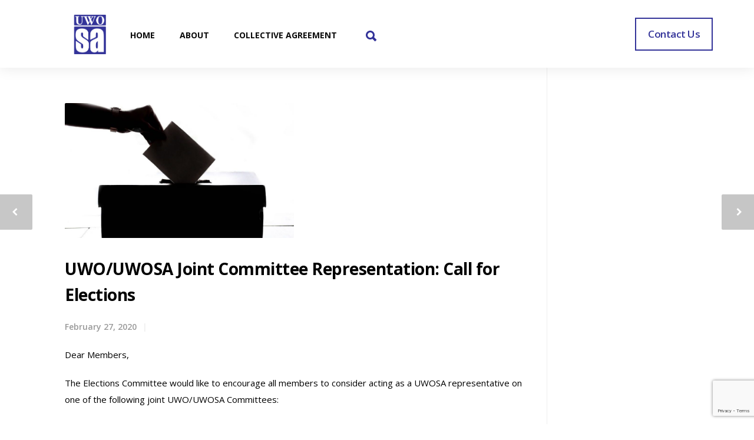

--- FILE ---
content_type: text/html; charset=UTF-8
request_url: https://www.uwosa.ca/uwo-uwosa-joint-committee-representation-call-for-elections-2/
body_size: 155968
content:
<!doctype html>
<html lang="en-CA">
<head>
<!-- Google Tag Manager -->
<script>(function(w,d,s,l,i){w[l]=w[l]||[];w[l].push({'gtm.start':
new Date().getTime(),event:'gtm.js'});var f=d.getElementsByTagName(s)[0],
j=d.createElement(s),dl=l!='dataLayer'?'&l='+l:'';j.async=true;j.src=
'https://www.googletagmanager.com/gtm.js?id='+i+dl;f.parentNode.insertBefore(j,f);
})(window,document,'script','dataLayer','GTM-KJB8L8B');</script>
<!-- End Google Tag Manager -->

<meta http-equiv="Content-Type" content="text/html; charset=UTF-8" />
<title>UWO/UWOSA Joint Committee Representation: Call for Elections |  UWOSA</title>
<!-- Mobile Specific Metas & Favicons -->
<meta name="viewport" content="width=device-width, initial-scale=1, maximum-scale=1, user-scalable=0"><link rel="shortcut icon" href="https://www.uwosa.ca/wp-content/uploads/2018/11/favvv-16.png"><link rel="apple-touch-icon" href="https://www.uwosa.ca/wp-content/uploads/2018/11/favvv-57.png"><link rel="apple-touch-icon" sizes="120x120" href="https://www.uwosa.ca/wp-content/uploads/2018/11/favvv-120.png"><link rel="apple-touch-icon" sizes="76x76" href="https://www.uwosa.ca/wp-content/uploads/2018/11/favvv-76.png"><link rel="apple-touch-icon" sizes="152x152" href="https://www.uwosa.ca/wp-content/uploads/2018/11/favvv-152.png"><!-- WordPress Stuff -->
                        <script>
                            /* You can add more configuration options to webfontloader by previously defining the WebFontConfig with your options */
                            if ( typeof WebFontConfig === "undefined" ) {
                                WebFontConfig = new Object();
                            }
                            WebFontConfig['google'] = {families: ['Open+Sans:300,400,600,700,800,300italic,400italic,600italic,700italic,800italic', 'Montserrat&amp;subset=latin']};

                            (function() {
                                var wf = document.createElement( 'script' );
                                wf.src = 'https://ajax.googleapis.com/ajax/libs/webfont/1.5.3/webfont.js';
                                wf.type = 'text/javascript';
                                wf.async = 'true';
                                var s = document.getElementsByTagName( 'script' )[0];
                                s.parentNode.insertBefore( wf, s );
                            })();
                        </script>
                        <meta name='robots' content='max-image-preview:large' />
<link rel='dns-prefetch' href='//cdnjs.cloudflare.com' />
<link rel='dns-prefetch' href='//ajax.googleapis.com' />
<link rel='dns-prefetch' href='//fonts.googleapis.com' />
<link rel="alternate" type="application/rss+xml" title="UWOSA &raquo; Feed" href="https://www.uwosa.ca/feed/" />
<link rel="alternate" title="oEmbed (JSON)" type="application/json+oembed" href="https://www.uwosa.ca/wp-json/oembed/1.0/embed?url=https%3A%2F%2Fwww.uwosa.ca%2Fuwo-uwosa-joint-committee-representation-call-for-elections-2%2F" />
<link rel="alternate" title="oEmbed (XML)" type="text/xml+oembed" href="https://www.uwosa.ca/wp-json/oembed/1.0/embed?url=https%3A%2F%2Fwww.uwosa.ca%2Fuwo-uwosa-joint-committee-representation-call-for-elections-2%2F&#038;format=xml" />
<style id='wp-img-auto-sizes-contain-inline-css' type='text/css'>
img:is([sizes=auto i],[sizes^="auto," i]){contain-intrinsic-size:3000px 1500px}
/*# sourceURL=wp-img-auto-sizes-contain-inline-css */
</style>
<style id='wp-emoji-styles-inline-css' type='text/css'>

	img.wp-smiley, img.emoji {
		display: inline !important;
		border: none !important;
		box-shadow: none !important;
		height: 1em !important;
		width: 1em !important;
		margin: 0 0.07em !important;
		vertical-align: -0.1em !important;
		background: none !important;
		padding: 0 !important;
	}
/*# sourceURL=wp-emoji-styles-inline-css */
</style>
<style id='wp-block-library-inline-css' type='text/css'>
:root{--wp-block-synced-color:#7a00df;--wp-block-synced-color--rgb:122,0,223;--wp-bound-block-color:var(--wp-block-synced-color);--wp-editor-canvas-background:#ddd;--wp-admin-theme-color:#007cba;--wp-admin-theme-color--rgb:0,124,186;--wp-admin-theme-color-darker-10:#006ba1;--wp-admin-theme-color-darker-10--rgb:0,107,160.5;--wp-admin-theme-color-darker-20:#005a87;--wp-admin-theme-color-darker-20--rgb:0,90,135;--wp-admin-border-width-focus:2px}@media (min-resolution:192dpi){:root{--wp-admin-border-width-focus:1.5px}}.wp-element-button{cursor:pointer}:root .has-very-light-gray-background-color{background-color:#eee}:root .has-very-dark-gray-background-color{background-color:#313131}:root .has-very-light-gray-color{color:#eee}:root .has-very-dark-gray-color{color:#313131}:root .has-vivid-green-cyan-to-vivid-cyan-blue-gradient-background{background:linear-gradient(135deg,#00d084,#0693e3)}:root .has-purple-crush-gradient-background{background:linear-gradient(135deg,#34e2e4,#4721fb 50%,#ab1dfe)}:root .has-hazy-dawn-gradient-background{background:linear-gradient(135deg,#faaca8,#dad0ec)}:root .has-subdued-olive-gradient-background{background:linear-gradient(135deg,#fafae1,#67a671)}:root .has-atomic-cream-gradient-background{background:linear-gradient(135deg,#fdd79a,#004a59)}:root .has-nightshade-gradient-background{background:linear-gradient(135deg,#330968,#31cdcf)}:root .has-midnight-gradient-background{background:linear-gradient(135deg,#020381,#2874fc)}:root{--wp--preset--font-size--normal:16px;--wp--preset--font-size--huge:42px}.has-regular-font-size{font-size:1em}.has-larger-font-size{font-size:2.625em}.has-normal-font-size{font-size:var(--wp--preset--font-size--normal)}.has-huge-font-size{font-size:var(--wp--preset--font-size--huge)}.has-text-align-center{text-align:center}.has-text-align-left{text-align:left}.has-text-align-right{text-align:right}.has-fit-text{white-space:nowrap!important}#end-resizable-editor-section{display:none}.aligncenter{clear:both}.items-justified-left{justify-content:flex-start}.items-justified-center{justify-content:center}.items-justified-right{justify-content:flex-end}.items-justified-space-between{justify-content:space-between}.screen-reader-text{border:0;clip-path:inset(50%);height:1px;margin:-1px;overflow:hidden;padding:0;position:absolute;width:1px;word-wrap:normal!important}.screen-reader-text:focus{background-color:#ddd;clip-path:none;color:#444;display:block;font-size:1em;height:auto;left:5px;line-height:normal;padding:15px 23px 14px;text-decoration:none;top:5px;width:auto;z-index:100000}html :where(.has-border-color){border-style:solid}html :where([style*=border-top-color]){border-top-style:solid}html :where([style*=border-right-color]){border-right-style:solid}html :where([style*=border-bottom-color]){border-bottom-style:solid}html :where([style*=border-left-color]){border-left-style:solid}html :where([style*=border-width]){border-style:solid}html :where([style*=border-top-width]){border-top-style:solid}html :where([style*=border-right-width]){border-right-style:solid}html :where([style*=border-bottom-width]){border-bottom-style:solid}html :where([style*=border-left-width]){border-left-style:solid}html :where(img[class*=wp-image-]){height:auto;max-width:100%}:where(figure){margin:0 0 1em}html :where(.is-position-sticky){--wp-admin--admin-bar--position-offset:var(--wp-admin--admin-bar--height,0px)}@media screen and (max-width:600px){html :where(.is-position-sticky){--wp-admin--admin-bar--position-offset:0px}}

/*# sourceURL=wp-block-library-inline-css */
</style><style id='wp-block-list-inline-css' type='text/css'>
ol,ul{box-sizing:border-box}:root :where(.wp-block-list.has-background){padding:1.25em 2.375em}
/*# sourceURL=https://www.uwosa.ca/wp-includes/blocks/list/style.min.css */
</style>
<style id='wp-block-paragraph-inline-css' type='text/css'>
.is-small-text{font-size:.875em}.is-regular-text{font-size:1em}.is-large-text{font-size:2.25em}.is-larger-text{font-size:3em}.has-drop-cap:not(:focus):first-letter{float:left;font-size:8.4em;font-style:normal;font-weight:100;line-height:.68;margin:.05em .1em 0 0;text-transform:uppercase}body.rtl .has-drop-cap:not(:focus):first-letter{float:none;margin-left:.1em}p.has-drop-cap.has-background{overflow:hidden}:root :where(p.has-background){padding:1.25em 2.375em}:where(p.has-text-color:not(.has-link-color)) a{color:inherit}p.has-text-align-left[style*="writing-mode:vertical-lr"],p.has-text-align-right[style*="writing-mode:vertical-rl"]{rotate:180deg}
/*# sourceURL=https://www.uwosa.ca/wp-includes/blocks/paragraph/style.min.css */
</style>
<style id='global-styles-inline-css' type='text/css'>
:root{--wp--preset--aspect-ratio--square: 1;--wp--preset--aspect-ratio--4-3: 4/3;--wp--preset--aspect-ratio--3-4: 3/4;--wp--preset--aspect-ratio--3-2: 3/2;--wp--preset--aspect-ratio--2-3: 2/3;--wp--preset--aspect-ratio--16-9: 16/9;--wp--preset--aspect-ratio--9-16: 9/16;--wp--preset--color--black: #000000;--wp--preset--color--cyan-bluish-gray: #abb8c3;--wp--preset--color--white: #ffffff;--wp--preset--color--pale-pink: #f78da7;--wp--preset--color--vivid-red: #cf2e2e;--wp--preset--color--luminous-vivid-orange: #ff6900;--wp--preset--color--luminous-vivid-amber: #fcb900;--wp--preset--color--light-green-cyan: #7bdcb5;--wp--preset--color--vivid-green-cyan: #00d084;--wp--preset--color--pale-cyan-blue: #8ed1fc;--wp--preset--color--vivid-cyan-blue: #0693e3;--wp--preset--color--vivid-purple: #9b51e0;--wp--preset--gradient--vivid-cyan-blue-to-vivid-purple: linear-gradient(135deg,rgb(6,147,227) 0%,rgb(155,81,224) 100%);--wp--preset--gradient--light-green-cyan-to-vivid-green-cyan: linear-gradient(135deg,rgb(122,220,180) 0%,rgb(0,208,130) 100%);--wp--preset--gradient--luminous-vivid-amber-to-luminous-vivid-orange: linear-gradient(135deg,rgb(252,185,0) 0%,rgb(255,105,0) 100%);--wp--preset--gradient--luminous-vivid-orange-to-vivid-red: linear-gradient(135deg,rgb(255,105,0) 0%,rgb(207,46,46) 100%);--wp--preset--gradient--very-light-gray-to-cyan-bluish-gray: linear-gradient(135deg,rgb(238,238,238) 0%,rgb(169,184,195) 100%);--wp--preset--gradient--cool-to-warm-spectrum: linear-gradient(135deg,rgb(74,234,220) 0%,rgb(151,120,209) 20%,rgb(207,42,186) 40%,rgb(238,44,130) 60%,rgb(251,105,98) 80%,rgb(254,248,76) 100%);--wp--preset--gradient--blush-light-purple: linear-gradient(135deg,rgb(255,206,236) 0%,rgb(152,150,240) 100%);--wp--preset--gradient--blush-bordeaux: linear-gradient(135deg,rgb(254,205,165) 0%,rgb(254,45,45) 50%,rgb(107,0,62) 100%);--wp--preset--gradient--luminous-dusk: linear-gradient(135deg,rgb(255,203,112) 0%,rgb(199,81,192) 50%,rgb(65,88,208) 100%);--wp--preset--gradient--pale-ocean: linear-gradient(135deg,rgb(255,245,203) 0%,rgb(182,227,212) 50%,rgb(51,167,181) 100%);--wp--preset--gradient--electric-grass: linear-gradient(135deg,rgb(202,248,128) 0%,rgb(113,206,126) 100%);--wp--preset--gradient--midnight: linear-gradient(135deg,rgb(2,3,129) 0%,rgb(40,116,252) 100%);--wp--preset--font-size--small: 13px;--wp--preset--font-size--medium: 20px;--wp--preset--font-size--large: 36px;--wp--preset--font-size--x-large: 42px;--wp--preset--spacing--20: 0.44rem;--wp--preset--spacing--30: 0.67rem;--wp--preset--spacing--40: 1rem;--wp--preset--spacing--50: 1.5rem;--wp--preset--spacing--60: 2.25rem;--wp--preset--spacing--70: 3.38rem;--wp--preset--spacing--80: 5.06rem;--wp--preset--shadow--natural: 6px 6px 9px rgba(0, 0, 0, 0.2);--wp--preset--shadow--deep: 12px 12px 50px rgba(0, 0, 0, 0.4);--wp--preset--shadow--sharp: 6px 6px 0px rgba(0, 0, 0, 0.2);--wp--preset--shadow--outlined: 6px 6px 0px -3px rgb(255, 255, 255), 6px 6px rgb(0, 0, 0);--wp--preset--shadow--crisp: 6px 6px 0px rgb(0, 0, 0);}:where(.is-layout-flex){gap: 0.5em;}:where(.is-layout-grid){gap: 0.5em;}body .is-layout-flex{display: flex;}.is-layout-flex{flex-wrap: wrap;align-items: center;}.is-layout-flex > :is(*, div){margin: 0;}body .is-layout-grid{display: grid;}.is-layout-grid > :is(*, div){margin: 0;}:where(.wp-block-columns.is-layout-flex){gap: 2em;}:where(.wp-block-columns.is-layout-grid){gap: 2em;}:where(.wp-block-post-template.is-layout-flex){gap: 1.25em;}:where(.wp-block-post-template.is-layout-grid){gap: 1.25em;}.has-black-color{color: var(--wp--preset--color--black) !important;}.has-cyan-bluish-gray-color{color: var(--wp--preset--color--cyan-bluish-gray) !important;}.has-white-color{color: var(--wp--preset--color--white) !important;}.has-pale-pink-color{color: var(--wp--preset--color--pale-pink) !important;}.has-vivid-red-color{color: var(--wp--preset--color--vivid-red) !important;}.has-luminous-vivid-orange-color{color: var(--wp--preset--color--luminous-vivid-orange) !important;}.has-luminous-vivid-amber-color{color: var(--wp--preset--color--luminous-vivid-amber) !important;}.has-light-green-cyan-color{color: var(--wp--preset--color--light-green-cyan) !important;}.has-vivid-green-cyan-color{color: var(--wp--preset--color--vivid-green-cyan) !important;}.has-pale-cyan-blue-color{color: var(--wp--preset--color--pale-cyan-blue) !important;}.has-vivid-cyan-blue-color{color: var(--wp--preset--color--vivid-cyan-blue) !important;}.has-vivid-purple-color{color: var(--wp--preset--color--vivid-purple) !important;}.has-black-background-color{background-color: var(--wp--preset--color--black) !important;}.has-cyan-bluish-gray-background-color{background-color: var(--wp--preset--color--cyan-bluish-gray) !important;}.has-white-background-color{background-color: var(--wp--preset--color--white) !important;}.has-pale-pink-background-color{background-color: var(--wp--preset--color--pale-pink) !important;}.has-vivid-red-background-color{background-color: var(--wp--preset--color--vivid-red) !important;}.has-luminous-vivid-orange-background-color{background-color: var(--wp--preset--color--luminous-vivid-orange) !important;}.has-luminous-vivid-amber-background-color{background-color: var(--wp--preset--color--luminous-vivid-amber) !important;}.has-light-green-cyan-background-color{background-color: var(--wp--preset--color--light-green-cyan) !important;}.has-vivid-green-cyan-background-color{background-color: var(--wp--preset--color--vivid-green-cyan) !important;}.has-pale-cyan-blue-background-color{background-color: var(--wp--preset--color--pale-cyan-blue) !important;}.has-vivid-cyan-blue-background-color{background-color: var(--wp--preset--color--vivid-cyan-blue) !important;}.has-vivid-purple-background-color{background-color: var(--wp--preset--color--vivid-purple) !important;}.has-black-border-color{border-color: var(--wp--preset--color--black) !important;}.has-cyan-bluish-gray-border-color{border-color: var(--wp--preset--color--cyan-bluish-gray) !important;}.has-white-border-color{border-color: var(--wp--preset--color--white) !important;}.has-pale-pink-border-color{border-color: var(--wp--preset--color--pale-pink) !important;}.has-vivid-red-border-color{border-color: var(--wp--preset--color--vivid-red) !important;}.has-luminous-vivid-orange-border-color{border-color: var(--wp--preset--color--luminous-vivid-orange) !important;}.has-luminous-vivid-amber-border-color{border-color: var(--wp--preset--color--luminous-vivid-amber) !important;}.has-light-green-cyan-border-color{border-color: var(--wp--preset--color--light-green-cyan) !important;}.has-vivid-green-cyan-border-color{border-color: var(--wp--preset--color--vivid-green-cyan) !important;}.has-pale-cyan-blue-border-color{border-color: var(--wp--preset--color--pale-cyan-blue) !important;}.has-vivid-cyan-blue-border-color{border-color: var(--wp--preset--color--vivid-cyan-blue) !important;}.has-vivid-purple-border-color{border-color: var(--wp--preset--color--vivid-purple) !important;}.has-vivid-cyan-blue-to-vivid-purple-gradient-background{background: var(--wp--preset--gradient--vivid-cyan-blue-to-vivid-purple) !important;}.has-light-green-cyan-to-vivid-green-cyan-gradient-background{background: var(--wp--preset--gradient--light-green-cyan-to-vivid-green-cyan) !important;}.has-luminous-vivid-amber-to-luminous-vivid-orange-gradient-background{background: var(--wp--preset--gradient--luminous-vivid-amber-to-luminous-vivid-orange) !important;}.has-luminous-vivid-orange-to-vivid-red-gradient-background{background: var(--wp--preset--gradient--luminous-vivid-orange-to-vivid-red) !important;}.has-very-light-gray-to-cyan-bluish-gray-gradient-background{background: var(--wp--preset--gradient--very-light-gray-to-cyan-bluish-gray) !important;}.has-cool-to-warm-spectrum-gradient-background{background: var(--wp--preset--gradient--cool-to-warm-spectrum) !important;}.has-blush-light-purple-gradient-background{background: var(--wp--preset--gradient--blush-light-purple) !important;}.has-blush-bordeaux-gradient-background{background: var(--wp--preset--gradient--blush-bordeaux) !important;}.has-luminous-dusk-gradient-background{background: var(--wp--preset--gradient--luminous-dusk) !important;}.has-pale-ocean-gradient-background{background: var(--wp--preset--gradient--pale-ocean) !important;}.has-electric-grass-gradient-background{background: var(--wp--preset--gradient--electric-grass) !important;}.has-midnight-gradient-background{background: var(--wp--preset--gradient--midnight) !important;}.has-small-font-size{font-size: var(--wp--preset--font-size--small) !important;}.has-medium-font-size{font-size: var(--wp--preset--font-size--medium) !important;}.has-large-font-size{font-size: var(--wp--preset--font-size--large) !important;}.has-x-large-font-size{font-size: var(--wp--preset--font-size--x-large) !important;}
/*# sourceURL=global-styles-inline-css */
</style>

<style id='classic-theme-styles-inline-css' type='text/css'>
/*! This file is auto-generated */
.wp-block-button__link{color:#fff;background-color:#32373c;border-radius:9999px;box-shadow:none;text-decoration:none;padding:calc(.667em + 2px) calc(1.333em + 2px);font-size:1.125em}.wp-block-file__button{background:#32373c;color:#fff;text-decoration:none}
/*# sourceURL=/wp-includes/css/classic-themes.min.css */
</style>
<link rel='stylesheet' id='contact-form-7-css' href='https://www.uwosa.ca/wp-content/plugins/contact-form-7/includes/css/styles.css?ver=6.1.4' type='text/css' media='all' />
<link rel='stylesheet' id='eventer_ui_css-css' href='//ajax.googleapis.com/ajax/libs/jqueryui/1.9.0/themes/base/jquery-ui.css?ver=1.9.0' type='text/css' media='' />
<link rel='stylesheet' id='eventer-style-css' href='https://www.uwosa.ca/wp-content/plugins/eventer/css/eventer_style.css?ver=1.0' type='text/css' media='all' />
<style id='eventer-style-inline-css' type='text/css'>
.eventer .eventer-btn-primary,.eventer .eventer-btn-primary:hover,.eventer input[type="radio"]:checked, .eventer input[type="checkbox"]:checked,.eventer-btn-default:hover,.fc button.fc-state-active{
				border-color: #333399;
				}
			.eventer-loader,.eventer input[type="radio"]:checked:before, .eventer input[type="checkbox"]:checked:before,.eventer-ticket-confirmation-left > div:before,.eventer-ticket-price-total,.eventer .eventer-btn-default:hover,.eventer-countdown .eventer-event-date,.eventer .eventer-pagination li.active,.eventer-event-grid-item-dbg .eventer-event-grid-item-inside,.eventer-switcher-current-month-in > span,.eventer-plain-links,.eventer-detailed-list .eventer-dater,.eventer-modern-list .eventer-dater:before,.eventer-quick-ticket-info .eventer-ticket-type-price,.eventer-featured-date,.eventer-slider-type1 .eventer-slider-content{
				background-color: #333399
			}
			.eventer .eventer-btn-primary,.eventer .eventer-btn-primary:disabled,.eventer .eventer-btn-primary:disabled:hover,.eventer .eventer-btn-primary:hover,.eventer-q-field input[type="button"]:hover,.eventer-switcher-actions-view a:hover,.eventer .eventer-switcher-actions-view a.active,.fc button.fc-state-active,.eventer-custom-ui-datepicker.ui-datepicker .ui-widget-header, .eventer-custom-ui-datepicker.ui-datepicker .ui-datepicker-header,.eventer-custom-ui-datepicker.ui-datepicker td.ui-datepicker-current-day,.eventer-custom-ui-datepicker.ui-datepicker td .ui-state-hover,.eventer .eventer-switcher-actions-view a.today-btn,.eventer .eventer-switcher-actions-view .trigger-active,.eventer-status-badge,.eventer-dash-nav-right li.eventer-fe-usermenu img, .eventer-fe-usermenu .eventer-fe-dropdown-in,.eventer-fe-ele-icon,.eventer-fe-datepicker.eventer-datepicker>.eventer-datepicker_header,.eventer-fe-datepicker.eventer-datepicker>.eventer-datepicker_inner_container>.eventer-datepicker_calendar>.eventer-datepicker_table>tbody>tr>td.hover,.eventer-fe-datepicker.eventer-datepicker>.eventer-datepicker_inner_container>.eventer-datepicker_calendar>.eventer-datepicker_table>tbody>tr>td.active,.eventer-fe-datepicker.eventer-datepicker>.eventer-datepicker_inner_container>.eventer-datepicker_calendar>.eventer-datepicker_table>tbody>tr>td.wday_sat:not(.day_in_past):hover,.eventer-fe-datepicker.eventer-datepicker>.eventer-datepicker_inner_container>.eventer-datepicker_calendar>.eventer-datepicker_table>tbody>tr>td.wday_sun:not(.day_in_past):hover,.eventer-fe-add-field-value:hover,.eventer-fe-datepicker.eventer-datepicker>.eventer-datepicker_inner_container>.eventer-datepicker_calendar>.eventer-datepicker_table>tbody>tr>td.wday_sat.active,.eventer-fe-datepicker.eventer-datepicker>.eventer-datepicker_inner_container>.eventer-datepicker_calendar>.eventer-datepicker_table>tbody>tr>td.wday_sun.active,.eventer-fe-ticket-count,.eventer-accent-bg,.eventer-schedule-time{
				background: #333399
			}
			.eventer .eventer-ticket-confirmation-right a:not(.eventer-btn),.eventer-ticket-printable h3, .eventer a,.eventer-actions a:hover,.eventer-event-save > ul > li a:hover,.eventer-compact-list .eventer-event-venue i,.eventer-fe-dash-nav ul li a:hover,.eventer-fe-dash-nav ul li.active a,.eventer-dash-nav-right li.eventer-fe-usermenu a:hover,.eventer-fe-dash-nav ul li a:hover i,.eventer-fe-dash-nav ul li.active a i,.eventer-fe-infolist li strong,.eventer-fe-ele-settings:hover,.eventer-fe-ele-copy:hover,.eventer-fe-ele-paste:hover,.eventer-nav-all-users li a:hover,.eventer-booking-order, .eventer-accent-color,.eventer-detailed-col .eventer-event-title a:hover,.eventer-grid-clean .eventer-event-title a:hover,.eventer-grid-featured .eventer-event-title a:hover,.eventer-grid-featured .eventer-event-share li a:hover,.eventer-grid-products .eventer-event-title a:hover,.eventer-grid-products .eventer-grid-meta > div > i,.eventer-grid-modern .eventer-event-day,.eventer-grid-modern .eventer-event-title a:hover,.eventer-slider-type1 .eventer-event-title a:hover,.eventer-single-style2 .eventer-single-header .eventer-event-share li a:hover,.eventer-organizer-block .eventer-organizer-info > span,.eventer-organizer-block ul > li i,.eventer-organizer-block .eventer-organizer-info > ul > li a:hover{
				color: #333399
			}
			/*.eventer-fe-ele-settings:hover,.eventer-fe-ele-copy:hover,.eventer-fe-ele-paste:hover,.eventer-nav-all-users li a:hover{
				color: #333399!important
			}*//* This code was commented out while adding eventer stage2*/
			.eventer-actions a:hover,.eventer-fe-usermenu.eventer-fe-dd:before{
				border-bottom-color: #333399
			}
			.eventer-compact-list .eventer-event-date{
				border-top-color: #333399
			}
			.eventer-minimal-list .eventer-event-list-item,.eventer-event-grid-item-plain .eventer-event-grid-item-inside,.eventer-event-grid-item-dbg .eventer-event-grid-item-inside{
				border-left-color: #333399
			}
/*# sourceURL=eventer-style-inline-css */
</style>
<link rel='stylesheet' id='owl-carousel-css' href='https://www.uwosa.ca/wp-content/plugins/eventer/vendors/owl-carousel/css/owl.carousel.css?ver=1.0' type='text/css' media='all' />
<link rel='stylesheet' id='eventer-owl-theme-css' href='https://www.uwosa.ca/wp-content/plugins/eventer/vendors/owl-carousel/css/owl.theme.css?ver=1.0' type='text/css' media='all' />
<link rel='stylesheet' id='eventer-line-icons-css' href='https://www.uwosa.ca/wp-content/plugins/eventer/css/eventer-simple-line-icons.css?ver=1.0' type='text/css' media='all' />
<link rel='stylesheet' id='eventer-google-css-oswald-css' href='//fonts.googleapis.com/css?family=Oswald%3A400%2C700%7COpen+Sans%3A400%2C400i%2C700%7CGreat+Vibes&#038;subset&#038;ver=1.0' type='text/css' media='all' />
<link rel='stylesheet' id='eventer-modal-css' href='https://www.uwosa.ca/wp-content/plugins/eventer/css/jquery.modal.min.css?ver=1.0' type='text/css' media='all' />
<link rel='stylesheet' id='bonfire-taptap-css-css' href='https://www.uwosa.ca/wp-content/plugins/taptap-by-bonfire/taptap.css?ver=1' type='text/css' media='all' />
<link rel='stylesheet' id='taptap-fonts-css' href='//fonts.googleapis.com/css?family=Montserrat%3A400%2C700%7CVarela+Round%7CHind+Siliguri%3A400%2C600%7CDosis%3A600%7CRoboto%3A100%2C400%7CRoboto+Condensed%3A400%2C700%7CBree+Serif%7CDroid+Serif%3A400&#038;ver=1.0.0' type='text/css' media='all' />
<link rel='stylesheet' id='taptap-fontawesome-css' href='https://www.uwosa.ca/wp-content/plugins/taptap-by-bonfire/fonts/font-awesome/css/font-awesome.min.css?ver=1' type='text/css' media='all' />
<link rel='stylesheet' id='stylesheet-css' href='https://www.uwosa.ca/wp-content/themes/uwosa/style.css?ver=1' type='text/css' media='all' />
<link rel='stylesheet' id='js_composer_front-css' href='https://www.uwosa.ca/wp-content/plugins/js_composer/assets/css/js_composer.min.css?ver=8.7.2' type='text/css' media='all' />
<link rel='stylesheet' id='shortcodes-css' href='https://www.uwosa.ca/wp-content/themes/uwosa/framework/css/shortcodes.css?ver=6.9' type='text/css' media='all' />
<link rel='stylesheet' id='responsive-css' href='https://www.uwosa.ca/wp-content/themes/uwosa/framework/css/responsive.css?ver=6.9' type='text/css' media='all' />
<script type="text/javascript" src="https://www.uwosa.ca/wp-includes/js/jquery/jquery.min.js?ver=3.7.1" id="jquery-core-js"></script>
<script type="text/javascript" src="https://www.uwosa.ca/wp-includes/js/jquery/jquery-migrate.min.js?ver=3.4.1" id="jquery-migrate-js"></script>
<script type="text/javascript" src="https://www.uwosa.ca/wp-content/plugins/eventer/front/fullcalendar/lib/moment.min.js?ver=1.0" id="fullcalendar-moment-js"></script>
<script type="text/javascript" src="https://www.uwosa.ca/wp-content/plugins/taptap-by-bonfire/taptap-accordion-full-link.js?ver=1" id="bonfire-taptap-accordion-full-link-js"></script>
<script></script><link rel="https://api.w.org/" href="https://www.uwosa.ca/wp-json/" /><link rel="alternate" title="JSON" type="application/json" href="https://www.uwosa.ca/wp-json/wp/v2/posts/1335" /><link rel="EditURI" type="application/rsd+xml" title="RSD" href="https://www.uwosa.ca/xmlrpc.php?rsd" />
<meta name="generator" content="WordPress 6.9" />
<link rel="canonical" href="https://www.uwosa.ca/uwo-uwosa-joint-committee-representation-call-for-elections-2/" />
<link rel='shortlink' href='https://www.uwosa.ca/?p=1335' />
<!-- BEGIN CUSTOM COLORS (WP THEME CUSTOMIZER) -->
<style>
/**************************************************************
*** CUSTOM COLORS + SETTINGS
**************************************************************/
/* show hovers on non-touch devices only */
/* menu label hover */
.taptap-menu-button-wrapper:hover .taptap-menu-button-label { color:; }
/* logo hover */
.taptap-logo a:hover { color:; }
/* serach label hover */
.taptap-search-button-wrapper:hover .taptap-search-button-label { color:; }
/* search button hover*/
.taptap-search-button-wrapper:hover .taptap-search-button { border-color:#ddd; }
.taptap-search-button-wrapper:hover .taptap-search-button::after { background-color:#ddd; }
/* search close button hover */
.taptap-search-close-wrapper:hover .taptap-search-close-inner::before,
.taptap-search-close-wrapper:hover .taptap-search-close-inner::after { background-color:#ddd; }
/* search clear field button hover */
.taptap-search-clear-wrapper:hover .taptap-search-clear { background-color:#666; }
/* current menu item hover */
.taptap-by-bonfire ul li.current-menu-item.full-item-arrow-hover > a,
.taptap-by-bonfire ul li.current-menu-item > a:hover { color:#5f5ee9; }
/* current submenu item hover */
.taptap-by-bonfire .sub-menu .current-menu-item.full-item-arrow-hover > a,
.taptap-by-bonfire .sub-menu .current-menu-item > a:hover { color:#5f5ee9; }
/* menu item icon hover */
.taptap-by-bonfire ul li a:hover i,
.taptap-by-bonfire ul li.full-item-arrow-hover a i { color:; }
/* submenu item icon hover */
.taptap-by-bonfire .sub-menu a:hover i,
.taptap-by-bonfire .sub-menu .full-item-arrow-hover a i { color:; }
/* menu item hovers */
.taptap-by-bonfire ul li.full-item-arrow-hover > a,
.taptap-by-bonfire ul li a:hover { color:#5f5ee9; }
.taptap-by-bonfire ul.sub-menu li.full-item-arrow-hover > a,
.taptap-by-bonfire ul.sub-menu li a:hover { color:#5f5ee9; }
/* submenu arrow hover */
.full-item-arrow-hover > .taptap-sub-arrow .taptap-sub-arrow-inner::before,
.full-item-arrow-hover > .taptap-sub-arrow .taptap-sub-arrow-inner::after,
.taptap-sub-arrow:hover .taptap-sub-arrow-inner::before,
.taptap-sub-arrow:hover .taptap-sub-arrow-inner::after { background-color:#ffffff; }
/* menu button hover */
.taptap-menu-button-wrapper:hover .taptap-main-menu-button:before,
.taptap-menu-button-wrapper:hover .taptap-main-menu-button div.taptap-main-menu-button-middle:before,
.taptap-menu-button-wrapper:hover .taptap-main-menu-button:after,
.taptap-menu-button-wrapper:hover .taptap-main-menu-button-two:before,
.taptap-menu-button-wrapper:hover .taptap-main-menu-button-two div.taptap-main-menu-button-two-middle:before,
.taptap-menu-button-wrapper:hover .taptap-main-menu-button-two:after,
.taptap-menu-button-wrapper:hover .taptap-main-menu-button-three:before,
.taptap-menu-button-wrapper:hover .taptap-main-menu-button-three div.taptap-main-menu-button-three-middle:before,
.taptap-menu-button-wrapper:hover .taptap-main-menu-button-three:after,
.taptap-menu-button-wrapper:hover .taptap-main-menu-button-four:before,
.taptap-menu-button-wrapper:hover .taptap-main-menu-button-four div.taptap-main-menu-button-four-middle:before,
.taptap-menu-button-wrapper:hover .taptap-main-menu-button-four:after,
.taptap-menu-button-wrapper:hover .taptap-main-menu-button-five:before,
.taptap-menu-button-wrapper:hover .taptap-main-menu-button-five div.taptap-main-menu-button-five-middle:before,
.taptap-menu-button-wrapper:hover .taptap-main-menu-button-five:after,
.taptap-menu-button-wrapper:hover .taptap-main-menu-button-six:before,
.taptap-menu-button-wrapper:hover .taptap-main-menu-button-six:after {
    background-color:#343399;
}
/* menu bars hover (if menu opened) */
.taptap-menu-active:hover .taptap-main-menu-button:before,
.taptap-menu-active:hover .taptap-main-menu-button div.taptap-main-menu-button-middle:before,
.taptap-menu-active:hover .taptap-main-menu-button:after,
.taptap-menu-active:hover .taptap-main-menu-button-two:before,
.taptap-menu-active:hover .taptap-main-menu-button-two div.taptap-main-menu-button-two-middle:before,
.taptap-menu-active:hover .taptap-main-menu-button-two:after,
.taptap-menu-active:hover .taptap-main-menu-button-three:before,
.taptap-menu-active:hover .taptap-main-menu-button-three div.taptap-main-menu-button-three-middle:before,
.taptap-menu-active:hover .taptap-main-menu-button-three:after,
.taptap-menu-active:hover .taptap-main-menu-button-four:before,
.taptap-menu-active:hover .taptap-main-menu-button-four div.taptap-main-menu-button-four-middle:before,
.taptap-menu-active:hover .taptap-main-menu-button-four:after,
.taptap-menu-active:hover .taptap-main-menu-button-five:before,
.taptap-menu-active:hover .taptap-main-menu-button-five div.taptap-main-menu-button-five-middle:before,
.taptap-menu-active:hover .taptap-main-menu-button-five:after,
.taptap-menu-active:hover .taptap-main-menu-button-six:before,
.taptap-menu-active:hover .taptap-main-menu-button-six:after {
    background-color:#6968e9;
}        

/* MENU BUTTON */
/* menu button opacity */
.taptap-menu-button-wrapper { opacity:; }
/* menu button */
.taptap-main-menu-button:before,
.taptap-main-menu-button div.taptap-main-menu-button-middle:before,
.taptap-main-menu-button:after,
.taptap-main-menu-button-two:before,
.taptap-main-menu-button-two div.taptap-main-menu-button-two-middle:before,
.taptap-main-menu-button-two:after,
.taptap-main-menu-button-three:before,
.taptap-main-menu-button-three div.taptap-main-menu-button-three-middle:before,
.taptap-main-menu-button-three:after,
.taptap-main-menu-button-four:before,
.taptap-main-menu-button-four div.taptap-main-menu-button-four-middle:before,
.taptap-main-menu-button-four:after,
.taptap-main-menu-button-five:before,
.taptap-main-menu-button-five div.taptap-main-menu-button-five-middle:before,
.taptap-main-menu-button-five:after,
.taptap-main-menu-button-six:before,
.taptap-main-menu-button-six:after {
    background-color:#0a0a0a;
    }
/* menu button (if menu opened) */
.taptap-menu-active .taptap-main-menu-button:before,
.taptap-menu-active .taptap-main-menu-button div.taptap-main-menu-button-middle:before,
.taptap-menu-active .taptap-main-menu-button:after,
.taptap-menu-active .taptap-main-menu-button-two:before,
.taptap-menu-active .taptap-main-menu-button-two div.taptap-main-menu-button-two-middle:before,
.taptap-menu-active .taptap-main-menu-button-two:after,
.taptap-menu-active .taptap-main-menu-button-three:before,
.taptap-menu-active .taptap-main-menu-button-three div.taptap-main-menu-button-three-middle:before,
.taptap-menu-active .taptap-main-menu-button-three:after,
.taptap-menu-active .taptap-main-menu-button-four:before,
.taptap-menu-active .taptap-main-menu-button-four div.taptap-main-menu-button-four-middle:before,
.taptap-menu-active .taptap-main-menu-button-four:after,
.taptap-menu-active .taptap-main-menu-button-five:before,
.taptap-menu-active .taptap-main-menu-button-five div.taptap-main-menu-button-five-middle:before,
.taptap-menu-active .taptap-main-menu-button-five:after,
.taptap-menu-active .taptap-main-menu-button-six:before,
.taptap-menu-active .taptap-main-menu-button-six:after { background-color:#ffffff; }
/* menu button animations (-/X) */
/* X SIGN ANIMATION */
    /* button style #1 top bar*/
    .taptap-menu-active .taptap-main-menu-button:before {
        transform:translateY(9px) rotate(45deg);
        -moz-transform:translateY(9px) rotate(45deg);
        -webkit-transform:translateY(9px) rotate(45deg);
    }
    /* button style #1 bottom bar*/
    .taptap-menu-active .taptap-main-menu-button:after {
        transform:translateY(-9px) rotate(-45deg);
        -moz-transform:translateY(-9px) rotate(-45deg);
        -webkit-transform:translateY(-9px) rotate(-45deg);
    }
    /* button style #1 middle bar*/
    .taptap-menu-active div.taptap-main-menu-button-middle:before {
        opacity:0;
        pointer-events:none;
        
        -webkit-transform:translateX(-20px);
        -moz-transform:translateX(-20px);
        transform:translateX(-20px);
        
        -webkit-transition:all .25s ease, opacity .25s ease .025s;
        -moz-transition:all .25s ease, opacity .25s ease .025s;
        transition:all .25s ease, opacity .25s ease .025s;
    }
    /* button style #2 top bar*/
    .taptap-menu-active .taptap-main-menu-button-two:before {
        transform:translateY(9px) rotate(45deg);
        -moz-transform:translateY(9px) rotate(45deg);
        -webkit-transform:translateY(9px) rotate(45deg);
    }
    .taptap-menu-active .taptap-main-menu-button-two:hover:before { width:30px; }
    /* button style #2 bottom bar*/
    .taptap-menu-active .taptap-main-menu-button-two:after {
        width:30px;
        margin-left:0;
        transform:translateY(-9px) rotate(-45deg);
        -moz-transform:translateY(-9px) rotate(-45deg);
        -webkit-transform:translateY(-9px) rotate(-45deg);
    }
    /* button style #2 middle bar*/
    .taptap-menu-active div.taptap-main-menu-button-two-middle:before {
        opacity:0;
        pointer-events:none;
        
        -webkit-transform:translateX(-20px);
        -moz-transform:translateX(-20px);
        transform:translateX(-20px);
        
        -webkit-transition:all .25s ease, opacity .25s ease .025s;
        -moz-transition:all .25s ease, opacity .25s ease .025s;
        transition:all .25s ease, opacity .25s ease .025s;
    }
    /* button style #3 top bar*/
    .taptap-menu-active .taptap-main-menu-button-three:before {
        transform:translateY(9px) rotate(45deg);
        -moz-transform:translateY(9px) rotate(45deg);
        -webkit-transform:translateY(9px) rotate(45deg);
    }
    /* button style #3 bottom bar*/
    .taptap-menu-active .taptap-main-menu-button-three:after {
        transform:translateY(-9px) rotate(-45deg);
        -moz-transform:translateY(-9px) rotate(-45deg);
        -webkit-transform:translateY(-9px) rotate(-45deg);
    }
    /* button style #3 middle bar*/
    .taptap-menu-active div.taptap-main-menu-button-three-middle:before {
        opacity:0;
        pointer-events:none;
        
        -webkit-transform:translateX(-20px);
        -moz-transform:translateX(-20px);
        transform:translateX(-20px);
        
        -webkit-transition:all .25s ease, opacity .25s ease .025s;
        -moz-transition:all .25s ease, opacity .25s ease .025s;
        transition:all .25s ease, opacity .25s ease .025s;
    }
    /* button style #4 top bar*/
    .taptap-menu-active .taptap-main-menu-button-four:before {
        transform:translateY(9px) rotate(45deg);
        -moz-transform:translateY(9px) rotate(45deg);
        -webkit-transform:translateY(9px) rotate(45deg);
    }
    .taptap-menu-active .taptap-main-menu-button-four:hover:before { width:25px; }
    /* button style #4 bottom bar*/
    .taptap-menu-active .taptap-main-menu-button-four:after {
        width:25px;
        transform:translateY(-9px) rotate(-45deg);
        -moz-transform:translateY(-9px) rotate(-45deg);
        -webkit-transform:translateY(-9px) rotate(-45deg);
    }
    /* button style #4 middle bar*/
    .taptap-menu-active div.taptap-main-menu-button-four-middle:before {
        opacity:0;
        pointer-events:none;
        
        -webkit-transform:translateX(-20px);
        -moz-transform:translateX(-20px);
        transform:translateX(-20px);
        
        -webkit-transition:all .25s ease, opacity .25s ease .025s;
        -moz-transition:all .25s ease, opacity .25s ease .025s;
        transition:all .25s ease, opacity .25s ease .025s;
    }
    /* button style #5 top bar*/
    .taptap-menu-active .taptap-main-menu-button-five:before {
        transform:translateY(11px) rotate(45deg);
        -moz-transform:translateY(11px) rotate(45deg);
        -webkit-transform:translateY(11px) rotate(45deg);
    }
    /* button style #5 bottom bar*/
    .taptap-menu-active .taptap-main-menu-button-five:after {
        transform:translateY(-11px) rotate(-45deg);
        -moz-transform:translateY(-11px) rotate(-45deg);
        -webkit-transform:translateY(-11px) rotate(-45deg);
    }
    /* button style #5 middle bar*/
    .taptap-menu-active div.taptap-main-menu-button-five-middle:before {
        opacity:0;
        pointer-events:none;
        
        -webkit-transform:translateX(-20px);
        -moz-transform:translateX(-20px);
        transform:translateX(-20px);
        
        -webkit-transition:all .25s ease, opacity .25s ease .025s;
        -moz-transition:all .25s ease, opacity .25s ease .025s;
        transition:all .25s ease, opacity .25s ease .025s;
    }
    /* button style #6 top bar*/
    .taptap-menu-active .taptap-main-menu-button-six:before {
        transform:translateY(4px) rotate(45deg);
        -moz-transform:translateY(4px) rotate(45deg);
        -webkit-transform:translateY(4px) rotate(45deg);
    }
    /* button style #6 bottom bar*/
    .taptap-menu-active .taptap-main-menu-button-six:after {
        transform:translateY(-4px) rotate(-45deg);
        -moz-transform:translateY(-4px) rotate(-45deg);
        -webkit-transform:translateY(-4px) rotate(-45deg);
    }
/* menu button animation speed + logo/search hover speeds */
.taptap-menu-button-label,
.taptap-search-button-label,
.taptap-search-button,
.taptap-search-button::after,
.taptap-logo a,
.taptap-search-close-inner::before,
.taptap-search-close-inner::after,
.taptap-search-clear,
.taptap-main-menu-button:before,
.taptap-main-menu-button div.taptap-main-menu-button-middle:before,
.taptap-main-menu-button:after,
.taptap-main-menu-button-two:before,
.taptap-main-menu-button-two div.taptap-main-menu-button-two-middle:before,
.taptap-main-menu-button-two:after,
.taptap-main-menu-button-three:before,
.taptap-main-menu-button-three div.taptap-main-menu-button-three-middle:before,
.taptap-main-menu-button-three:after,
.taptap-main-menu-button-four:before,
.taptap-main-menu-button-four div.taptap-main-menu-button-four-middle:before,
.taptap-main-menu-button-four:after,
.taptap-main-menu-button-five:before,
.taptap-main-menu-button-five div.taptap-main-menu-button-five-middle:before,
.taptap-main-menu-button-five:after,
.taptap-main-menu-button-six:before,
.taptap-main-menu-button-six:after {
    -webkit-transition:all s ease !important;
    -moz-transition:all s ease !important;
    transition:all s ease !important;
}
/* menu button top, side distances + right position */
.taptap-menu-button-wrapper { top:px; }
    .taptap-menu-button-wrapper {
        right:15px;
        left:auto;
    }
/* if menu button hidden, remove button height and set default label position to 0 */
/* menu button label customization */
.taptap-menu-button-label {
    left:px;
    top:px;
    color:;
    font-size:px;
    letter-spacing:px;
}
/* menu button label font + theme font */
    
/* LOGO */
/* logo font size + letter spacing */
.taptap-logo a {
    color:;
    font-size:px;
    letter-spacing:px;
}
/* logo font + theme font */
    /* logo image size + top/side distances + right positioning */
.taptap-logo-image img { max-height:60px; }
.taptap-logo-wrapper { top:px; }
    .taptap-logo-wrapper {
        left:15px;
        -webkit-transform:translateX(0);
        -moz-transform:translateX(0);
        transform:translateX(0);
    }

/* SEARCH */
/* search button */
.taptap-search-button {
    border-color:;
        }
.taptap-search-button::after {
    background-color:;
    }
/* search button top, side distances + right position */
.taptap-search-button-wrapper { top:px; }
/* if search button hidden, remove button height and set default label position to 0 */
.taptap-search-button-wrapper { height:auto; }
.taptap-search-button-label { top:0; left:0; }
/* search button label customization */
.taptap-search-button-label {
    left:px;
    top:px;
    color:;
    font-size:px;
    letter-spacing:px;
}
/* search button label font + theme font */
    /* search form background + background color + animation speed */
.taptap-search-wrapper,
.taptap-search-background {
    height:px;
    
    -webkit-transition:-webkit-transform s ease 0s, top 0s ease s;
    -moz-transition:-moz-transform s ease 0s, top 0s ease s;
    transition:transform s ease 0s, top 0s ease s;
}
.taptap-search-background {
    opacity:;
    background-color:;
}
.taptap-search-wrapper-active {
    -webkit-transition:-webkit-transform s ease 0s, top 0s ease 0s !important;
    -moz-transition:-moz-transform s ease 0s, top 0s ease 0s !important;
    transition:transform s ease 0s, top 0s ease 0s !important;
}
.taptap-search-overlay {
    background-color:;
    -webkit-transition:opacity s ease 0s, top 0s ease s;
    -moz-transition:opacity s ease 0s, top 0s ease s;
    transition:opacity s ease 0s, top 0s ease s;
}
.taptap-search-overlay-active {
    opacity:;
    -webkit-transition:opacity s ease 0s, top 0s ease 0s;
    -moz-transition:opacity s ease 0s, top 0s ease 0s;
    transition:opacity s ease 0s, top 0s ease 0s;
}
/* search form placeholder */
#searchform input::-webkit-input-placeholder { font-size:px; color: !important; }
#searchform input:-moz-placeholder { font-size:px; color: !important; }
#searchform input::-moz-placeholder { font-size:px; color: !important; }
#searchform input:-ms-input-placeholder { font-size:px; color: !important; }
/* search form text color + align + padding if clear field hidden */
.taptap-search-wrapper #searchform input {
    color:;
    font-size:px;
    letter-spacing:px;
        }
/* search field font */
    /* search form close button */
.taptap-search-close-inner::before,
.taptap-search-close-inner::after { background-color:; }
/* search clear field button */
.taptap-search-clear { background-color:; }
/* make search field X the same color as search field background */
.taptap-search-clear::before,
.taptap-search-clear::after { background-color:; }

/* HEADER */
/* header height + background color */
.taptap-header {
    height:px;
    background-color:;
    opacity:;
}
/* show header shadow */

/* MENU CONTAINER */
/* background color */
.taptap-background-color {
    opacity:0;
    background-color:;
}
/* pulsating background colors + speed */
/* background image opacity + horizontal/vertical alignment */
.taptap-background-image {
    opacity:1;
    background-position: ;
}
/* background pattern */
/* menu container top/bottom padding */
.taptap-main-inner-inner {
    padding-top:60px;
    padding-bottom:px;
    padding-left:80px;
    padding-right:px;
}
/* max content width */
.taptap-contents-wrapper {
    max-width:px;
}
/* menu container appearance speed */
.taptap-main-wrapper {
    -webkit-transition:-webkit-transform s ease, top 0s ease s, opacity s ease 0s;
    -moz-transition:-moz-transform s ease, top 0s ease s, opacity s ease 0s;
    transition:transform s ease, top 0s ease s, opacity s ease 0s;
}
.taptap-main-wrapper-active {
    -webkit-transition:-webkit-transform s ease, top 0s ease 0s, opacity s ease 0s;
    -moz-transition:-moz-transform s ease, top 0s ease 0s, opacity s ease 0s;
    transition:transform s ease, top 0s ease 0s, opacity s ease 0s;
}
.taptap-background-color,
.taptap-background-image {
    -webkit-transition:-webkit-transform s ease, top 0s ease s;
    -moz-transition:-moz-transform s ease, top 0s ease s;
    transition:transform s ease, top 0s ease s;
}
.taptap-background-color-active,
.taptap-background-image-active {
    -webkit-transition:-webkit-transform s ease, top 0s ease 0s;
    -moz-transition:-moz-transform s ease, top 0s ease 0s;
    transition:transform s ease, top 0s ease 0s;
}
/* menu contents horizontal alignment */
    .taptap-contents-wrapper { margin:0 auto 0 0; }
    .taptap-heading,
    .taptap-subheading,
    .taptap-image,
    .taptap-by-bonfire ul li,
    .taptap-widgets-wrapper .widget { text-align:left; }
    .taptap-widgets-wrapper .widget div,
    .taptap-widgets-wrapper .widget span,
    .taptap-widgets-wrapper .widget iframe,
    .taptap-widgets-wrapper .widget object,
    .taptap-widgets-wrapper .widget embed {
        margin-left:0;
        margin-right:auto;
    }
/* menu contents vertical alignment */
/* menu animations (top/left/right/bottom/fade) */
.taptap-main-wrapper {
    -webkit-transform:translateY(-125%) scale(0.75);
    -moz-transform:translateY(-125%) scale(0.75);
    transform:translateY(-125%) scale(0.75);
}
.taptap-main-wrapper-active {
    -webkit-transform:translateY(0) scale(1);
    -moz-transform:translateY(0) scale(1);
    transform:translateY(0) scale(1);
}
    .taptap-main-wrapper {
        -webkit-transform:translateY(0) translateX(125%) scale(0.75);
        -moz-transform:translateY(0) translateX(125%) scale(0.75);
        transform:translateY(0) translateX(125%) scale(0.75);
    }
    .taptap-background-color,
    .taptap-background-image {
        -webkit-transform:translateY(0) translateX(100%);
        -moz-transform:translateY(0) translateX(100%);
        transform:translateY(0) translateX(100%);
    }
    .taptap-main-wrapper-active,
    .taptap-background-color-active,
    .taptap-background-image-active {
        -webkit-transform:translateY(0) translateX(0);
        -moz-transform:translateY(0) translateX(0);
        transform:translateY(0) translateX(0);
    }
    /* menu container width */
    .taptap-background-color,
    .taptap-background-image,
    .taptap-main-wrapper {
        max-width:500px;
        left:auto;
        right:0;
    }

/* BACKGROUND OVERLAY */
/* background overlay opacity + color + animation speed */
.taptap-background-overlay {
    background-color:;
    
    -webkit-transition:opacity s ease, top 0s ease s;
    -moz-transition:opacity s ease, top 0s ease s;
    transition:opacity s ease, top 0s ease s;
}
.taptap-background-overlay-active {
    opacity:0;
    
    -webkit-transition:opacity s ease, top 0s ease 0s;
    -moz-transition:opacity s ease, top 0s ease 0s;
    transition:opacity s ease, top 0s ease 0s;
}

/* HEADING + SUBHEADING */
/* headings */
.taptap-heading,
.taptap-heading a,
.taptap-heading a:hover { color:; }
.taptap-subheading,
.taptap-subheading a,
.taptap-subheading a:hover { color:; }
/* heading */
.taptap-heading,
.taptap-heading a {
    font-size:px;
    letter-spacing:px;
    line-height:px;
}
/* subheading */
.taptap-subheading {
    margin-top:px;
}
.taptap-subheading,
.taptap-subheading a {
    font-size:px;
    letter-spacing:px;
    line-height:px;
}
/* heading font */
    
/* subheading font */
    
/* HEADING IMAGE */
.taptap-image {
    margin-top:px;
    margin-bottom:px;
}
.taptap-image img {
    max-width:240px;
}

/* MENUS */
/* menu */
.taptap-by-bonfire ul li a {
    color:#ffffff;
    font-size:20px;
    letter-spacing:px;
    margin-top:px;
}
.taptap-by-bonfire > .menu > li.menu-item-has-children > span { margin-top:px; }
/* submenu */
.taptap-by-bonfire .sub-menu a {
    color:#ffffff;
    font-size:15px;
    letter-spacing:px;
    margin-bottom:px;
}
/* drop-down arrow position (top-level) */
.taptap-by-bonfire > .menu > li.menu-item-has-children > span { top:9px; }
/* drop-down arrow position (sub-level) */
.taptap-by-bonfire .sub-menu li.menu-item-has-children span { top:3px; }
/* submenu arrow */
.taptap-sub-arrow .taptap-sub-arrow-inner::before,
.taptap-sub-arrow .taptap-sub-arrow-inner::after { background-color:#ffffff; }
.taptap-by-bonfire .menu li span { border-color:#ffffff; }
/* current menu items */
.taptap-by-bonfire ul li.current-menu-item > a { color:#5f5ee9; }
.taptap-by-bonfire .sub-menu .current-menu-item > a { color:#5f5ee9; }
/* menu font */
        .taptap-by-bonfire ul li a {
        font-family:'Montserrat';
        font-weight:700;
    }
    
/* MENU ITEM DESCRIPTIONS */
.taptap-menu-item-description {
    color:;
    font-size:px;
    padding-top:px;
    padding-bottom:px;
    line-height:px;
    letter-spacing:px;
}
    /* menu item description font */
    
/* MENU ITEM ICONS */
/* menu icons */
.taptap-by-bonfire ul li a i {
    color:;
    font-size:px;
    margin-top:px;
}
/* submenu icons */
.taptap-by-bonfire .sub-menu a i {
    color:;
    font-size:px;
    margin-top:px;
}

/* WIDGETS */
/* widget top distance */
.taptap-widgets-wrapper { margin-top:px; }
/* widget titles */
.taptap-widgets-wrapper .widget .widgettitle {
    color:;
    font-size:px;
    letter-spacing:px;
    line-height:px;
}
/* widget title font */
    /* widgets */
.taptap-widgets-wrapper .widget,
.taptap-widgets-wrapper .widget a {
    color:;
    font-size:px;
    letter-spacing:px;
    line-height:px;
}
.taptap-widgets-wrapper .widget a {
    color:;
}
/* widget font */
    
/* STYLED SCROLLBAR */
/* show scrollbar styling, if scrollbar enabled */

/* MISC */
/* show header + search when menu open */
/* push down site by height of menu */
/* if submenu arrow divider is hidden */
.taptap-by-bonfire .menu li span {
    border:none;
}
.taptap-sub-arrow {
    margin-right:0;
    margin-left:0;
}
.taptap-sub-arrow { margin-right:0; }
</style>
<!-- END CUSTOM COLORS (WP THEME CUSTOMIZER) --><style type="text/css">
body{ font: 400 15px Open Sans, Arial, Helvetica, sans-serif; color: #777777; line-height: 1.9;} .wrapall, .boxed-layout{ background-color: #ffffff; } body.page-template-page-blank-php{ background: #ffffff !important; } h1, .title-h1{ font: 28px Open Sans, Arial, Helvetica, sans-serif; color: #333333; } h2{ font: 24px Open Sans, Arial, Helvetica, sans-serif; color: #333333; } h3{ font: 20px Open Sans, Arial, Helvetica, sans-serif; color: #333333; } h4{ font: 16px Open Sans, Arial, Helvetica, sans-serif; color: #333333; } h5{ font: 16px Open Sans, Arial, Helvetica, sans-serif; color: #333333; } h6{ font: 16px Open Sans, Arial, Helvetica, sans-serif; color: #333333; } .title{ font-family: 'Open Sans', Arial, Helvetica, sans-serif; } h1 a, h2 a, h3 a, h4 a, h5 a, h6 a { font-weight: inherit; color: inherit; } h1 a:hover, h2 a:hover, h3 a:hover, h4 a:hover, h5 a:hover, h6 a:hover, a:hover h1, a:hover h2, a:hover h3, a:hover h4, a:hover h5, a:hover h6 { color: #333333; } a{ color: #333399; } a:hover{ color: #333333; } input[type='text'], input[type='password'], input[type='email'], input[type='tel'], textarea, select { font-family: Open Sans, Arial, Helvetica, sans-serif; font-size: 15px; } #sidebar .widget h3{ font: 15px Open Sans, Arial, Helvetica, sans-serif; color: #444444; } .container .twelve.alt.sidebar-right, .container .twelve.alt.sidebar-left, #sidebar.sidebar-right #sidebar-widgets, #sidebar.sidebar-left #sidebar-widgets{ border-color: #efefef;} #topbar{ background: #f5f5f5; color: #777777; } #topbar a{ color: #999999; } #topbar a:hover{ color: #333333; } @media only screen and (max-width: 767px) { #topbar .topbar-col1{ background: #f5f5f5; } } /* Navigation */ #navigation > ul > li > a{ font: 15px Open Sans, Arial, Helvetica, sans-serif; color: #0a0a0a; } #navigation > ul > li:hover > a, #navigation > ul > li > a:hover { color: #212199; } #navigation li.current-menu-item > a:hover, #navigation li.current-page-ancestor > a:hover, #navigation li.current-menu-ancestor > a:hover, #navigation li.current-menu-parent > a:hover, #navigation li.current_page_ancestor > a:hover, #navigation > ul > li.sfHover > a { color: #212199; } #navigation li.current-menu-item > a, #navigation li.current-page-ancestor > a, #navigation li.current-menu-ancestor > a, #navigation li.current-menu-parent > a, #navigation li.current_page_ancestor > a { color: #333399; } #navigation ul li:hover{ border-color: #212199; } #navigation li.current-menu-item, #navigation li.current-page-ancestor, #navigation li.current-menu-ancestor, #navigation li.current-menu-parent, #navigation li.current_page_ancestor{ border-color: #333399; } #navigation .sub-menu{ background: #262626; } #navigation .sub-menu li a{ font: 15px Open Sans, Arial, Helvetica, sans-serif; color: #bbbbbb; } #navigation .sub-menu li a:hover{ color: #ffffff; } #navigation .sub-menu li.current_page_item > a, #navigation .sub-menu li.current_page_item > a:hover, #navigation .sub-menu li.current-menu-item > a, #navigation .sub-menu li.current-menu-item > a:hover, #navigation .sub-menu li.current-page-ancestor > a, #navigation .sub-menu li.current-page-ancestor > a:hover, #navigation .sub-menu li.current-menu-ancestor > a, #navigation .sub-menu li.current-menu-ancestor > a:hover, #navigation .sub-menu li.current-menu-parent > a, #navigation .sub-menu li.current-menu-parent > a:hover, #navigation .sub-menu li.current_page_ancestor > a, #navigation .sub-menu li.current_page_ancestor > a:hover{ color: #ffffff; } #navigation .sub-menu li a, #navigation .sub-menu ul li a{ border-color: #333333; } #navigation > ul > li.megamenu > ul.sub-menu{ background: #262626; border-color: #212199; } #navigation > ul > li.megamenu > ul > li { border-right-color: #333333 !important; } #navigation > ul > li.megamenu ul li a{ color:#bbbbbb; } #navigation > ul > li.megamenu > ul > li > a { color:#ffffff; } #navigation > ul > li.megamenu > ul ul li a:hover, #header #navigation > ul > li.megamenu > ul ul li.current-menu-item a { color: #ffffff !important; background-color: #333333 !important; } /* Header General */ #search-btn, #shopping-btn, #close-search-btn { color: #bbbbbb; } #search-btn:hover, #shopping-btn:hover, #close-search-btn:hover { color: #999999; } #slogan{ font: 400 20px Open Sans, Arial, Helvetica, sans-serif; color: #777777; margin-top: 26px; } /* Mobile Header */ #mobile-navigation{ background: #262626; } #mobile-navigation ul li a{ font: 15px Open Sans, Arial, Helvetica, sans-serif; color: #bbbbbb; border-bottom-color: #333333 !important; } #mobile-navigation ul li a:hover, #mobile-navigation ul li a:hover [class^='fa-'], #mobile-navigation li.open > a, #mobile-navigation ul li.current-menu-item > a, #mobile-navigation ul li.current-menu-ancestor > a{ color: #ffffff; } body #mobile-navigation li.open > a [class^='fa-']{ color: #ffffff; } #mobile-navigation form, #mobile-navigation form input{ background: #444444; color: #cccccc; } #mobile-navigation form:before{ color: #cccccc; } #mobile-header{ background: #ffffff; height: 115px; } #mobile-navigation-btn, #mobile-cart-btn, #mobile-shopping-btn{ color: #bbbbbb; line-height: 115px; } #mobile-navigation-btn:hover, #mobile-cart-btn:hover, #mobile-shopping-btn:hover { color: #999999; } #mobile-header .logo{ margin-top: 12px; } /* Header V1 */ #header.header-v1 { height: 115px; background: #ffffff; } .header-v1 .logo{ margin-top: 12px; } .header-v1 #navigation > ul > li{ height: 115px; padding-top: 20px; } .header-v1 #navigation .sub-menu{ top: 115px; } .header-v1 .header-icons-divider{ line-height: 115px; background: #efefef; } #header.header-v1 .widget_shopping_cart{ top: 115px; } .header-v1 #search-btn, .header-v1 #close-search-btn, .header-v1 #shopping-btn{ line-height: 115px; } .header-v1 #search-top, .header-v1 #search-top input{ height: 115px; } .header-v1 #search-top input{ color: #666666; font-family: Open Sans, Arial, Helvetica, sans-serif; } /* Header V3 */ #header.header-v3 { background: #ffffff; } .header-v3 .navigation-wrap{ background: #ffffff; border-top: 1px solid #efefef; } .header-v3 .logo { margin-top: 30px; margin-bottom: 30px; } /* Header V4 */ #header.header-v4 { background: #ffffff; } .header-v4 .navigation-wrap{ background: #ffffff; border-top: 1px solid #efefef; } .header-v4 .logo { margin-top: 30px; margin-bottom: 30px; } /* Transparent Header */ #transparentimage{ padding: 115px 0 0 0; } .header-is-transparent #mobile-navigation{ top: 115px; } /* Stuck */ .stuck{ background: #ffffff; } /* Titlebars */ .titlebar h1, .title-h1{ font: 22px Open Sans, Arial, Helvetica, sans-serif; color: #777777; } #fulltitle{ background: #f9f9f9; border-bottom: 1px solid #efefef; } #breadcrumbs{ margin-top: 6px; } #breadcrumbs, #breadcrumbs a{ font: 13px Open Sans, Arial, Helvetica, sans-serif; color: #aaaaaa; } #breadcrumbs a:hover{ color: #666666; } #fullimagecenter h1, #transparentimage h1, #fullimagecenter .title-h1, #transparentimage .title-h1{ font: 42px Montserrat, Arial, Helvetica, sans-serif; color: #ffffff; text-transform: uppercase; letter-spacing: 1px; text-align: center; } /* Footer */ #footer .widget h3{ font: 15px Open Sans, Arial, Helvetica, sans-serif; color: #ffffff; } #footer{ color: #888888; border-top: 4px none #333399; } #footer{ background-color: #262626; } #footer a, #footer .widget ul li:after { color: #888888; } #footer a:hover, #footer .widget ul li:hover:after { color: #ffffff; } #footer .widget ul li{ border-bottom-color: #333333; } /* Copyright */ #copyright{ background: #1b1b1b; color: #777777; } #copyright a { color: #999999; } #copyright a:hover { color: #cccccc; } /* Color Accent */ .highlight{color:#333399 !important;} ::selection{ background: #333399; } ::-moz-selection { background: #333399; } #shopping-btn span{background:#333399;} .blog-page .post h1 a:hover,.blog-page .post h2 a:hover{color:#333399;} .entry-image .entry-overlay{background:#333399;} .entry-quote a:hover{background:#333399;} .entry-link a:hover{background:#333399;} .blog-single .entry-tags a:hover{color:#333399;} .sharebox ul li a:hover{color:#333399;} #pagination .current a{background:#333399;} #filters ul li a:hover{color:#333399;} #filters ul li a.active{color:#333399;} #back-to-top a:hover{background-color:#333399;} #sidebar .widget ul li a:hover{color:#333399;} #sidebar .widget ul li:hover:after{color:#333399;} .widget_tag_cloud a:hover,.widget_product_tag_cloud a:hover{background:#333399;border-color:#333399;} .widget_portfolio .portfolio-widget-item .portfolio-overlay{background:#333399;} #sidebar .widget_nav_menu ul li a:hover{color:#333399;} #footer .widget_tag_cloud a:hover,#footer .widget_product_tag_cloud a:hover{background:#333399;border-color:#333399;} /* Shortcodes */ .box.style-2{border-top-color:#333399;} .box.style-4{border-color:#333399;} .box.style-6{background:#333399;} a.button,input[type=submit],button,.minti_button{background:#333399;border-color:#333399;} a.button.color-2{color:#333399;border-color:#333399;} a.button.color-3{background:#333399;border-color:#333399;} a.button.color-9{color:#333399;} a.button.color-6:hover{background:#333399;border-color:#333399;} a.button.color-7:hover{background:#333399;border-color:#333399;} .counter-number{color:#333399;} .divider-title.align-center:after, .divider-title.align-left:after { background-color:#333399 } .divider5{border-bottom-color:#333399;} .dropcap.dropcap-circle{background-color:#333399;} .dropcap.dropcap-box{background-color:#333399;} .dropcap.dropcap-color{color:#333399;} .toggle .toggle-title.active, .color-light .toggle .toggle-title.active{ background:#333399; border-color: #333399;} .iconbox-style-1.icon-color-accent i.boxicon,.iconbox-style-2.icon-color-accent i.boxicon,.iconbox-style-3.icon-color-accent i.boxicon,.iconbox-style-8.icon-color-accent i.boxicon,.iconbox-style-9.icon-color-accent i.boxicon{color:#333399!important;} .iconbox-style-4.icon-color-accent i.boxicon,.iconbox-style-5.icon-color-accent i.boxicon,.iconbox-style-6.icon-color-accent i.boxicon,.iconbox-style-7.icon-color-accent i.boxicon,.flip .icon-color-accent.card .back{background:#333399;} .latest-blog .blog-item .blog-overlay{background:#333399;} .latest-blog .blog-item .blog-pic i{color:#333399;} .latest-blog .blog-item h4 a:hover{color:#333399;} .progressbar .progress-percentage{background:#333399;} .wpb_widgetised_column .widget ul li a:hover{color:#333399;} .wpb_widgetised_column .widget ul li:hover:after{color:#333399;} .wpb_accordion .wpb_accordion_wrapper .ui-state-active .ui-icon{background-color:#333399;} .wpb_accordion .wpb_accordion_wrapper .ui-state-active.wpb_accordion_header a{color:#333399;} .wpb_accordion .wpb_accordion_wrapper .wpb_accordion_header a:hover,.wpb_accordion .wpb_accordion_wrapper .wpb_accordion_header a:hover .ui-state-default .ui-icon{color:#333399;} .wpb_accordion .wpb_accordion_wrapper .wpb_accordion_header:hover .ui-icon{background-color:#333399!important;} .wpb_content_element.wpb_tabs .wpb_tabs_nav li.ui-tabs-active{border-bottom-color:#333399;} .portfolio-item h4 a:hover{ color: #333399; } .portfolio-filters ul li a:hover { color: #333399; } .portfolio-filters ul li a.active { color: #333399; } .portfolio-overlay-icon .portfolio-overlay{ background: #333399; } .portfolio-overlay-icon i{ color: #333399; } .portfolio-overlay-effect .portfolio-overlay{ background: #333399; } .portfolio-overlay-name .portfolio-overlay{ background: #333399; } .portfolio-detail-attributes ul li a:hover{ color: #333399; } a.catimage:hover .catimage-text{ background: #333399; } /* WooCommerce */ .products li h3{font: 400 15px Open Sans, Arial, Helvetica, sans-serif; color: #777777;} .woocommerce .button.checkout-button{background:#333399;border-color:#333399;} .woocommerce .products .onsale{background:#333399;} .product .onsale{background:#333399;} button.single_add_to_cart_button:hover{background:#333399;} .woocommerce-tabs > ul > li.active a{color:#333399;border-bottom-color:#333399;} p.stars a:hover{background:#333399;} p.stars a.active,p.stars a.active:after{background:#333399;} .product_list_widget a{color:#333399;} .woocommerce .widget_layered_nav li.chosen a{color:#333399!important;} .woocommerce .widget_product_categories > ul > li.current-cat > a{color:#333399!important;} .woocommerce .widget_product_categories > ul > li.current-cat:after{color:#333399!important;} .woocommerce-message{ background: #333399; } .bbp-topics-front ul.super-sticky .bbp-topic-title:before, .bbp-topics ul.super-sticky .bbp-topic-title:before, .bbp-topics ul.sticky .bbp-topic-title:before, .bbp-forum-content ul.sticky .bbp-topic-title:before{color: #333399!important; } #subscription-toggle a:hover{ background: #333399; } .bbp-pagination-links span.current{ background: #333399; } div.wpcf7-mail-sent-ok,div.wpcf7-mail-sent-ng,div.wpcf7-spam-blocked,div.wpcf7-validation-errors{ background: #333399; } .wpcf7-not-valid{ border-color: #333399 !important;} .products .button.add_to_cart_button{ color: #333399!important; } .minti_list.color-accent li:before{ color: #333399!important; } .blogslider_text .post-categories li a{ background-color: #333399; } .minti_zooming_slider .flex-control-nav li .minti_zooming_slider_ghost { background-color: #333399; } .minti_carousel.pagination_numbers .owl-dots .owl-dot.active{ background-color: #333399; } .wpb_content_element.wpb_tour .wpb_tabs_nav li.ui-tabs-active, .color-light .wpb_content_element.wpb_tour .wpb_tabs_nav li.ui-tabs-active{ background-color: #333399; } .masonry_icon i{ color: #333399; } .woocommerce-MyAccount-navigation-link.is-active a{ color: #333399;} /* Special Font */ .font-special, .button, .counter-title, h6, .wpb_accordion .wpb_accordion_wrapper .wpb_accordion_header a, .pricing-plan .pricing-plan-head h3, a.catimage, .divider-title, button, input[type='submit'], input[type='reset'], input[type='button'], .vc_pie_chart h4, .page-404 h3, .minti_masonrygrid_item h4{ font-family: 'Open Sans', Arial, Helvetica, sans-serif; /*letter-spacing: 0px; font-weight: ;*/} .ui-helper-reset{ line-height: 1.9; } /* User CSS from Theme Options */ .eventer-single-event-details ul.eventer-single-event-info > li:last-child { border-bottom: 0; display: none; } .sharebox { display: none; } .page-id-21 span.eventer-event-time { display: none; } li.meta-category { display: none !important; } a.sf-with-ul:after { display: none !important; } h1.newslettertitle { color: #000; font-weight: 600; } .officePolLinks .membersAreaBtn { margin-bottom: 0px !important; display: block; } .blog-list-item-description h3 a { color: #2f2f8f; } a.stewardsDownloadBtn { border: 3px solid #333399; color: #333399; border-radius: 0; padding: 20px; font-size: 20px; font-weight: 700; letter-spacing: 0px; } a.stewardsDownloadBtn:hover { border: 3px solid #4949c6; color: #4949c6; } .staffBlocks .wpb_text_column.wpb_content_element { margin-bottom: 0px !important; } p.nameTitle { font-weight: 700; color: #000; font-size: 18px; } p.positionTitle a { font-weight: 700; } h2.comitTitle { font-size: 35px; color: #000; font-weight: 700; letter-spacing: -1px; } .wpb_text_column.wpb_content_element.memberLinks { margin-bottom: 50px; } a.membersAreaBtn { border: 3px solid #333399 !important; font-weight: 700; font-size: 20px; letter-spacing: 0px; padding: 20px; background-color: none; transition: background-color 0.3s ease; } a.membersAreaBtn:hover { background: #333399 !important; color: #fff !important; transition: background-color 0.3s ease; } h2.generalMinutes { color: #000 !important; font-size: 25px !important; font-weight: 700 !important; letter-spacing: -1px !important; padding-bottom: 10px !important; } a.meetingMinutes { font-size: 18px; font-weight: 600; } span.downMinsMeet { display: block; color: #000 !important; font-size: 18px !important; padding-bottom: 10px; } span.downloadPdf { display: block; color: #000 !important; font-size: 18px !important; padding-bottom: 10px; } a.pdfLinks { margin-bottom: 50px; font-size: 20px; } a.pdfLinks:hover { color: #333399 !important; } .single_image.wpb_content_element.align-center.faqMark img { width: 29%; } .wpb_text_column.wpb_content_element.officePolLinks .wpb_wrapper p { margin-bottom: 5px !important; padding: 0px !important; font-size: 17px; } .wpb_text_column.wpb_content_element.officePolLinks b { font-size: 24px; color: #000; font-weight: 700; letter-spacing: -0.5px; } ul#nav { margin-left: -50px !important; } .wpb_row.vc_row-fluid.standard-section.section.section-no-parallax.stretch.bg-stretch { padding-top: 50px !important; padding-bottom: 50px !important; } a.fullDeets { border: 2px solid #333399 !important; color: #333399 !important; font-size: 18px !important; font-weight: 700 !important; padding: 10px 40px !important; } h1.discountsTitle { font-weight: 800 !important; color: #000 !important; font-size: 55px !important; letter-spacing: -2px !important; } .simpleselect .options .option.active { background: #eee !important; } .wpcf7-form-control.wpcf7-text { color: #000 !important; } .wpcf7-form-control.wpcf7-textarea { color: #000 !important; } .home span.eventer-event-title { font-size: 20px; font-weight: 700 !important; letter-spacing: -0.5px !important; } .page-id-540 span.eventer-event-title { color: #fff; font-weight: 700; font-size: 20px; } .page-id-540 span.eventer-event-day { color: #fff; } .page-id-540 span.eventer-event-time { opacity: 1 !important; } a.viewCalendar { border: 2px solid #333399; padding: 17px 50px; border-radius: 0px; font-weight: 600; letter-spacing: -0.5px; font-size: 20px; top: 30px !important; position: relative; } a.viewCalendar:hover { border: 2px solid #333399; background: #333399; color: #fff; padding: 17px 50px; border-radius: 0px; font-weight: 600; letter-spacing: -0.5px; font-size: 20px; top: 30px !important; position: relative; } .eventer-event-date > span.eventer-event-month { font-size: 24px; letter-spacing: 1px; margin-bottom: 6px; text-transform: uppercase; color: #aeaeae; padding: 10px 0; } a.homeTopMain.purpleButton.allNews { position: relative; top: 20px; } .eventer input[type="text"].eventer-required-field, input[type="email"].eventer-required-field, .eventer input[type="password"].eventer-required-field, .eventer input[type="tel"].eventer-required-field, .eventer input[type="url"].eventer-required-field, .eventer input[type="number"].eventer-required-field, .eventer input[type="date"].eventer-required-field, .eventer select.eventer-required-field, .eventer textarea.eventer-required-field, .eventer-required-field input[type="radio"], .eventer-required-field input[type="checkbox"] { border-color: red !important; } li.meta-author { display: none !important; } .eventer-col5.hideMeCol { display: none !important; } .eventer label { font-family: 'Open Sans' !important; font-weight: 700 !important; color: #000 !important; } .eventer-ticket-step1 .eventer-row { padding: 0 !important; } .eventer.eventer-list { font-family: 'Open Sans' !important; margin: 0px 0 !important; } .eventer input[type="text"], .eventer input[type="email"], .eventer input[type="password"], .eventer input[type="tel"], .eventer input[type="url"], .eventer input[type="number"], .eventer input[type="date"], .eventer select, .eventer textarea, .eventer-ticket-details button.ui-datepicker-trigger { font-style: normal; font-weight: 600; font-size: 15px; display: block; width: 100%; border: 1px solid #d0d0d0; color: #111 !important; line-height: 1; padding: .925em; -webkit-transition: border .25s; transition: border .25s; -webkit-border-radius: 3px; border-radius: 3px; min-height: 50px; } .eventer-ticket-confirmation-info a { display: none; } .eventer-ticket-confirmation-right p { margin-bottom: 5px; color: #000 !important; } .search div#breadcrumbs.six.columns { padding-top: 0px !important; } .wpb_text_column.wpb_content_element.homeTopMainLoginBox.errorPage404 { margin-left: auto; margin-right: auto; } ul.monthly-list { margin-top: -21px; } .eventer-single-event-details .eventer-event-venue { padding-left: 21px; color: #111 !important; font-size: 15px; font-family: Open Sans !important; } .eventer-event-time i { font-size: 15px; top: 3px; left: 0; } .eventer-event-venue i { color: #a1a4ab !important; } .eventer-event-venue { font-size: 15px !important; color: #a1a4ab !important; position: relative; display: inline-block; font-weight: 600; padding-left: 25px !important; } .eventer-event-time { font-size: 15px !important; color: #333399 !important; position: relative; display: inline-block; font-weight: 600; padding-left: 0px !important; } .eventer-event-time i { display: none; } .eventer-single-event-details .eventer-event-date { padding-left: 25px; color: #111 !important; font-size: 15px; font-family: Open Sans !important; font-weight: 600 !important; } .single-post div#fulltitle { display: none; } #navigation .sub-menu { width: 260px; padding: 15px 10px !important; margin: 0; position: absolute; left: 0px; background: #666666; border: none; z-index: 200; border-radius: 0px 0px 2px 2px; box-shadow: 1px 1px 3px 0px rgba(0, 0, 0, 0.1); display: none; } .eventer-event-title { font-size: 19px; display: block; font-weight: 600; color: #111; line-height: 26px; } .single-eventer .container .twelve.alt.sidebar-right { padding-right: 40px; width: auto; border-right: 1px solid #efefef; } .single-eventer div#sidebar { display: none; } span.eventer-event-year { font-size: 15px !important; font-weight: 600 !important; } span.eventer-event-month { font-weight: 700; color: #9598a2; } span.eventer-event-day { font-weight: 700; color: #111; } span.eventer-event-date span { font-family: Open Sans !important; } .eventer-compact-list .eventer-event-list-item { margin-bottom: 20px; border-bottom: 1px solid #eee; } .eventer .eventer-btn, .eventer .eventer-btn:disabled, .eventer .eventer-btn:disabled:hover, .eventer #place_order { padding: 10px 20px; border: 2px solid #333399; color: #333399; text-align: center; font-size: 13px; font-weight: 700; border-radius: 0; line-height: normal; background: none; text-transform: uppercase; letter-spacing: 0.5px; display: inline-block; font-style: normal; cursor: pointer; font-family: Open Sans !important; margin-bottom: 15px !important; } .single-eventer .sharebox.clearfix { margin-top: 20px; } h2.upcomingMeetings { font-weight: 700; color: #111; padding-top: 0px; letter-spacing: -0.5px; margin-top: -4px; } #footer { background-color: #f7f7f7; border: 0; padding-top: 100px; } p.footerSlogan { width: 50%; margin: 0 auto; margin-bottom: 20px; } div#text-2 { text-align: center; } .eventer-ticket-step1 .eventer-row { padding-left: 20px; padding-right: 20px; } input.eventer-btn.save-registrant { font-family: Open Sans !important; font-weight: 700 !important; font-size: 16px !important; letter-spacing: 0.5px; margin-left: 6px; } a.eventer-btn.eventer-btn-primary { font-family: 'Open Sans' !important; font-weight: 700; letter-spacing: 0.5px; font-size: 16px; } div#crumbs { color: #fff !important; } .eventer-ticket-confirmation-footer { display: none; } .eventer-modal-body h3 { margin-bottom: 30px; font-size: 30px; font-weight: 700; color: #000; letter-spacing: -0.6px !important; } .single-eventer .title-h1 { font-size: 40px; position: relative; top: 15px; padding-bottom: 0px; margin-bottom: 0px; font-weight: 800 !important; } .single-eventer div#breadcrumbs { padding-top: 20px !important; padding-bottom: 15px !important; } .eventer-modal a.eventer-modal-close { top: 22px; } .eventer-ticket-confirmation-left.eventer-col4.eventer-col10-xs.equah-item { display: none !important; } .eventer-ticket-confirmation-right.eventer-col6.eventer-col10-xs.equah-item { width: 100% !important; padding: 50px 50px !important; } .eventer-row label { font-family: 'Open Sans' !important; font-weight: 700 !important; color: #000 !important; } .eventer-ticket-step1 .eventer-row label { font-family: 'Open Sans' !important; font-weight: 700 !important; color: #000 !important; } a.eventer-btn.eventer-btn-primary { width: 250px !important; padding: 20px 50px !important; } .type-eventer .entry-title h1 { font-weight: 700; color: #000; } ul.eventer-single-event-info { margin-bottom: 35px; } ul.eventer-actions { display: none; } .type-eventer .entry-meta { display: none; } .eventer-save-share-wrap { display: none; } #title.ten.columns { width: 100% !important; display: block !important; text-align: center !important; } div#breadcrumbs.six.columns { width: 100% !important; display: block !important; text-align: center !important; margin-left: 0px !important; padding-top: 40px; } div#crumbs { position: relative; left: 25px; } .paddingBottom15 { padding-bottom: 15px !important; } #logo-navigation { width: 1360px !important; margin-left: -45px; } body { color: #444 !important; } h3.purpleLink a { color: #333399 !important; font-size: 18px !important; } .entry-image { max-width: 50% !important; } .header-v1 #navigation .sub-menu { top: 40px; } .blog-single .post h1 a { font-size: 28px !important; } #navigation .sub-menu { background: #fff; box-shadow: 0px 0px 22px 1px rgba(0, 0, 0, 0.09) !important; } #navigation .sub-menu li a { font: 15px Open Sans, Arial, Helvetica, sans-serif; color: #000 !important; font-weight: 600; margin-bottom: 0px; } #navigation .sub-menu li a:hover { color: #333399 !important; } #navigation .sub-menu li a { border-bottom: 0px !important; } .wpb-js-composer .vc_tta-color-grey.vc_tta-style-classic .vc_tta-panel .vc_tta-panel-body { background-color: #fff !important; } .wpb-js-composer .vc_tta-color-grey.vc_tta-style-classic .vc_tta-panel.vc_active .vc_tta-panel-title>a { color: #333399 !important; font-size: 20px !important; font-weight: 700 !important; letter-spacing: -0.5px !important; } .wpb-js-composer .vc_tta-color-grey.vc_tta-style-classic .vc_tta-panel .vc_tta-panel-title>a { color: #000 !important; font-size: 20px !important; font-weight: 700 !important; letter-spacing: -0.5px !important; } .vc_tta-panel-body a { font-weight: 700 !important; } .vc_tta-panel-body b { color: #000 !important; font-size: 17px !important; letter-spacing: -0.5px !important; font-weight: 700 !important; } td.tabletitle { color: #000 !important; font-size: 17px !important; letter-spacing: -0.5px !important; font-weight: 700 !important; line-height: 20px !important; padding-bottom: 10px !important; } .vc_tta-panel-body table td { padding-right: 50px !important; } .vc_tta-panel-body table.smallerPadding td { padding-right: 30px !important; } .text-center { text-align: center !important; } .addTborder { border: 1px solid #d1d7dd !important; } .addTborder td { border: 1px solid #d1d7dd !important; padding: 2px 5px !important; } h1.mainTitleSection { color: #fff; font-size: 70px; font-weight: 800; margin-bottom: 0px; letter-spacing: -1px; line-height: 80px; } .wpb_text_column.wpb_content_element.officePolLinks.text-center strong { font-size: 20px; } .divider1 { clear: both; border-bottom: 1px solid #afb4bb; margin: 60px 0; height: 1px; } h2.regularPageTitle { font-size: 32px; font-weight: 700; letter-spacing: -0.5px; color: #000 !important; } h2.westernWouldntWork { color: #fff; margin-top: 15px; font-size: 20px; } h2.footerWesternWouldnt { color: #333399; padding: 30px 20px; font-size: 50px; } span.uwosaSlogan { font-family: 'Times New Roman'; font-weight: 700; } .sidebarWhiteBackground { } .page-id-21 div#search-3 { margin-top: 35px; } .single-post .ten.columns { width: 25% !important; } #fulltitle { background: #333399 !important; border-bottom: 0 !important; } .single-post .six.columns { width: 75% !important; float: right; position: relative; top: -25px; } .single-post .title-h1 { color: #fff; font-weight: 700; font-size: 50px; position: relative; top: 10px; } .single-post span.current { color: #fff; } div#crumbs a { color: #fff; } div#crumbs a:hover { color: #9f75de !important; } div#crumbs span.sep { color: #fff; } div#categories-3 h3 { color: #000 !important; font-weight: 700 !important; font-size: 18px !important; } div#categories-4 h3 { color: #000 !important; font-weight: 700 !important; font-size: 18px !important; } .titlebar h1, .title-h1 { font: 700 22px Open Sans, Arial, Helvetica, sans-serif; color: #fff; } span.current { color: #fff; } div#search-3 h3 { color: #000 !important; font-size: 22px !important; letter-spacing: -0.5px !important; } .widget_search form:before { position: absolute; top: 14px; left: 14px; font-size: 18px !important; color: #333399 !important; } .sidebarhover-effect:hover { opacity: 0.9 !important; } .widget_search input { border: 2px solid #e1e1e1 !important; box-shadow: none !important; border-radius: 0px !important; background: #ffffff; } .morecomingSoon { font-size: 40px !important; color: #333399 !important; } .blog-page .post h1 a, .blog-page .post h2 a { color: #000 !important; font-size: 20px; font-weight: bold !important; letter-spacing: -0.5px !important; } .blog-page .read-more-link { font-weight: 700 !important; } div#copyright { padding-bottom: 25px !important; padding-top: 25px; } .wpb_text_column.wpb_content_element.homeTopMainLoginBox { background: #fff; width: 400px; padding-bottom: 25px; text-align: center; } .vc_col-sm-6.homeTopMainLeft.wpb_column.column_container.col.no-padding.color-dark { padding-right: 100px; } .wpb_text_column.wpb_content_element.homeTopMainLoginBox { margin-left: 100px; } .vc_col-sm-6.topMainHomeRight.wpb_column.column_container.col.no-padding.color-dark { position: relative; } h2.userMainLoginTitle { text-align: center; color: #000; font-weight: 700; font-size: 35px; letter-spacing: -1px; padding-top: 20px; } .page-404 h2 { font-size: 100px; color: #666666; font-weight: 800; width: 100%; height: auto; line-height: 100px; text-align: center; border: 0; color: #111; border-radius: 50%; margin: 0 auto !important; margin-top: -50px; margin-bottom: 20px !important; } .page-404 h3 { font-size: 32px; font-weight: 500; line-height: 1.2; margin: 0; color: #999999; text-transform: uppercase; margin-bottom: -20px; } .error404 div#fulltitle { display: none; } p.userLoginSubTitle { color: #737373; text-align: center; font-size: 17px; margin-top: -20px; } form#loginform { margin: 0 auto !important; width: 100% !important; padding: 0 50px; text-align: left; } input#user_login { width: 295px; border-width: 2px; } input#user_pass { width: 295px; border-width: 2px; } input.wpcf7-form-control.wpcf7-text.wpcf7-validates-as-required { border-width: 2px; } input.wpcf7-form-control.wpcf7-text { border-width: 2px; } textarea.wpcf7-form-control.wpcf7-textarea { border-width: 2px; } div#wpcf7-f5-p207-o1 label { font-weight: 600 !important; color: #000 !important; } a.contactPagePhone { font-size: 18px !important; font-weight: 600 !important; margin-bottom: -20px !important; } .page-id-207 .col-md-6 { width: 49% !important; display: inline-block; } .page-id-207 .col-md-6:nth-child(2) { margin-right: 11px !important; } .westernSlogaContact { width: 70% !important; } .single_image.wpb_content_element.align-left.locationPinImg img { padding-top: 35px; width: 15%; } input.wpcf7-form-control.wpcf7-text.wpcf7-validates-as-required { border-radius: 0px !important; } .wpb_text_column.wpb_content_element.phoneandfax p { margin-bottom: 0px !important; } .single_image.wpb_content_element.align-left.locationPinImg img { padding-top: 35px; } p.contactPageAddress { color: #000 !important; font-size: 22px !important; font-weight: 600 !important; max-width: 65% !important; line-height: 28px !important; } .wpcf7-form .wpcf7-submit { background: #333399; color: #ffffff; border: none; font-weight: 600; text-transform: none; letter-spacing: 0px; font-size: 18px !important; width: 300px; border-radius: 0px !important; padding: 25px 0 !important; } input#wp-submit { width: 300px; padding: 20px 0; border-radius: 0; text-transform: none !important; letter-spacing: -0.5px !important; font-size: 20px !important; margin-top: 10px !important; margin-bottom: 10px !important; } #back-to-top a { position: relative; display: block; width: 45px; height: 45px; background: #333399; color: #ffffff; font-size: 14px; line-height: 42px; text-align: center; border-radius: 0px; opacity: 1; margin-bottom: 20px; bottom: -5px; } .entry-meta { font-weight: 600; font-size: 14px; text-transform: none; } .blog-single .post h1 a { color: #000 !important; } .latest-blog-list.clearfix.wpb_content_element { background: #fff !important; } .latest-blog-list .blog-list-item-thumb { background: #fff; color: #666666; width: 200px !important; height: 200px !important; padding: 0; margin: 0 20px 0 0; float: left; overflow: visible !important; border-radius: 0px !important; } .blog-list-item-excerpt { padding-right: 15px !important; margin-top: -10px !important; } .blog-list-item-description h3 { color: #000 !important; font-size: 20px !important; font-weight: bold !important; letter-spacing: -0.5px !important; padding-top: 20px; } .entry-content p { color: #000; } .blog-list-item-excerpt a { margin-top: 5px; display: block; font-weight: 700 !important; } .blog-list-item-thumb img { width: 200px !important; height: 200px !important; } .sharebox.clearfix { border-top: 1px solid #f1f1f1; padding-top: 20px; } div#author-info { display: none; } h1.homeTopMainTitle-white { color: #fff; font-size: 55px; letter-spacing: -1px; line-height: 65px; } h2.purpleUwosaTitle-top { font-size: 77px; font-family: Times New Roman; color: #fff; font-weight: bold; } h2.purpleUwosaTitle-top span { background: #333399; padding: 0 20px; } p.homeTopMainText { color: #fff; font-size: 18px; padding-bottom: 20px; } a.homeTopMain.purpleButton { color: #fff; background: #333399; padding: 20px 40px; font-size: 20px; font-weight: 600; border-radius: 0px; } a.homeTopMain.purpleButton:hover { background: #1f1f7c; } div#logo-navigation { padding-top: 30px; } a.footerSocials { background: #333399 !important; color: #fff !important; width: 15px !important; height: 26px !important; padding: 14px 18px !important; margin-left: 10px; float: right !important; } a.footerSocials:hover { background: #1f1f7c !important; } .footerSocials i { font-size: 18px !important; } a.footerPhoneNumber { font-size: 32px !important; letter-spacing: -0.5px !important; font-weight: 700 !important; color: #333399 !important; float: none !important; margin-top: 20px !important; } a.footerPhoneNumber:hover { color: #000 !important; } a.footerMailAddress { font-size: 24px !important; letter-spacing: -0.5px !important; font-weight: 500 !important; color: #333399 !important; float: none !important; margin-top: -10px !important; } a.footerMailAddress:hover { color: #000 !important; } #footer .four.columns:last-child { float: right; } #footer .widget ul li a { display: block; color: #7d828b !important; text-transform: uppercase; font-weight: 700; font-size: 14px !important; } #footer .widget ul li a:hover { color: #333399 !important; } #footer .widget ul li:after { display: none !important; } #footer .widget ul li { border-bottom: 0 !important; position: relative; padding: 10px 10px 10px 0; } #copyright a { color: #333399; font-weight: 600; } #copyright a:hover { color: #1f1f7c; } a.contactHeader { border: 2px solid #333399; padding: 10px 20px; border-radius: 0px; font-weight: 600; letter-spacing: -0.5px; font-size: 17px; margin-left: 20px; float: right; } a.contactHeader:hover { color: #1f1f7c; border-color: #1f1f7c; } a.phoneHeader { background: #333399; border: 2px solid #333399; color: #fff; padding: 10px 20px; border-radius: 0px; font-weight: 600; letter-spacing: -0.5px; font-size: 17px; margin-left: 20px; float: right; } a.phoneHeader:hover { background: #1f1f7c; border-color: #1f1f7c; } .header-v1 #navigation > ul > li > a { margin-left: 11px !important; margin-right: 11px !important; padding-left: 10px !important; padding-right: 10px !important; } #header { position: relative; background-color: #ffffff; width: 100%; z-index: 8000; box-shadow: 0px 0px 22px 1px rgba(0, 0, 0, 0.09); -webkit-transition: background 0.2s; -moz-transition: background 0.2s; -ms-transition: background 0.2s; -o-transition: background 0.2s; transition: background 0.2s; } .header-v1 #navigation { float: left; } #copyright { background: #fff; color: #777777; } body { background: #fff !important; } .container { position: relative; width: 1300px !important; margin: 0 auto; padding: 0; } .container .sixteen.columns { width: 1260px !important; } .header-v1 .logo { margin-right: 100px; } #search-btn { font-size: 25px; } #navigation li.current-menu-item > a { color: #333399; border-bottom: 5px solid #333399; padding-bottom: 10px; } .header-v1 #navigation > ul > li { height: auto !important; padding-top: 20px; } .logo img { margin-top: -22px; } .header-v1 #navigation > ul > li > a { text-transform: uppercase; font-weight: 700; font-size: 14px; } .header-v1 #search-top input { color: #000; font-family: Open Sans, Arial, Helvetica, sans-serif; font-weight: 600; } #search-btn, #shopping-btn, #close-search-btn { color: #333399; } .header-v1 #search-btn { line-height: 65px; } .header-v1 #close-search-btn { line-height: 125px; } .header-v1 .header-icons-divider { display: none; } .taptap-main-menu-button { display: none !important; } .sf-arrows .sf-with-ul:after { content: ''; position: absolute; top: 50%; right: 1px; font-size: 10px; margin-top: -4px; content: 'f054'; font-family: 'FontAwesome'; } .menu-item-165 .sub-menu { width: 200px !important; } .single-eventer .container .twelve.alt.sidebar-right { border-right: 0 !important; } .simpleselect .placeholder, .simpleselect .options { border-width: 2px !important; } li.stewardsArea { border: 2px solid #000 !important; } li.stewardsArea:hover { border: 2px solid #333399 !important; } li.stewardsArea.menu-item.menu-item-type-post_type.menu-item-object-page.menu-item-572 a { color: #333399 !important; } .simpleselect .placeholder, .simpleselect .options .option, .simpleselect .options .optgroup .optgroup-label { padding: 8px 12px; cursor: pointer; color: #000 !important; } @media only screen and (max-width: 1409px) { div#headerActions { width: 330px; position: absolute; float: right; right: 150px; } } @media only screen and (max-width: 1405px) { #logo-navigation { width: 1100px !important; margin-left: 0px; } .header-v1 .logo { margin-right: 30px; margin-left: 30px; background: url(/wp-content/uploads/2018/11/footer-logo-1.png) no-repeat; width: 100px; height: 70px; background-size: 65%; background-position: 0 0px; margin-top: -5px; } .logo img { max-width: 80%; height: auto; display: none; } } @media only screen and (max-width: 1300px) { div#headerActions { right: -20px; } .container { position: relative; width: 1100px !important; margin: 0 auto; padding: 0; } .container .sixteen.columns { width: 1100px !important; } } @media only screen and (min-width: 1200px) { .taptap-logo-image img { max-height: 60px; display: none; } .taptap-logo-wrapper.wp-toolbar-active { display: none; } li.hideForDesktop.menu-item.menu-item-type-post_type.menu-item-object-page { display: none !important; } } @media only screen and (max-width: 1199px) { .page-id-207 .wpcf7-form .col-md-6 { width: 100% !important; display: inline-block; } .blog-wrap { margin-top: 80px; } .single-post #page-wrap { padding-top: 60px; } h1.mainTitleSection { margin-top: 50px; } .taptap-logo-wrapper.wp-toolbar-active { display: inline-block !important; margin-top: 15px !important; } .taptap-main-menu-button { display: inline-block !important; } #mobile-navigation-btn { display: none; } #mobile-header { background: #ffffff; height: 75px !important; position: fixed; } div#mobile-navigation { display: none !important; } .taptap-logo-image img { max-height: 60px; margin-top: -15px; } .taptap-by-bonfire ul li a { font-family: 'Open Sans'; font-weight: 700 !important; } .taptap-by-bonfire .sub-menu a { font-family: 'Open Sans'; font-weight: 600 !important; font-size: 16px !important; } .single-eventer .title-h1 { padding-top: 77px; padding-left: 20px; } } @media only screen and (max-width: 1150px) { #title.ten.columns { width: auto !important; display: inline-block !important; text-align: center !important; } #breadcrumbs { display: none !important; } div#crumbs { display: none !important; } .container { position: relative; width: auto !important; margin: 0 auto; padding: 0; } .container .sixteen.columns { width: 100% !important; margin: 0 auto; } #copyright .menu { text-align: center; display: block; width: 100%; } .copyright-col2 { text-align: center; float: none; display: block; width: 100%; } #copyright .copyright-col1 { float: none; margin: 0; padding: 0; text-align: center; padding-bottom: 5px; } } @media only screen and (max-width: 1050px) { .wpb_text_column.wpb_content_element.homeTopMainLoginBox { margin-left: 0px; } .blog-page article { padding-left: 15px; padding-right: 15px; } } @media only screen and (max-width: 992px) { .blog-page .post { margin: 0 0 40px 0; padding: 10px 20px; } .blog-page.blog-single.container { padding-left: 20px; padding-right: 20px; } .vc_col-lg-1, .vc_col-lg-10, .vc_col-lg-11, .vc_col-lg-12, .vc_col-lg-2, .vc_col-lg-3, .vc_col-lg-4, .vc_col-lg-5, .vc_col-lg-6, .vc_col-lg-7, .vc_col-lg-8, .vc_col-lg-9, .vc_col-md-1, .vc_col-md-10, .vc_col-md-11, .vc_col-md-12, .vc_col-md-2, .vc_col-md-3, .vc_col-md-4, .vc_col-md-5, .vc_col-md-6, .vc_col-md-7, .vc_col-md-8, .vc_col-md-9, .vc_col-sm-1, .vc_col-sm-10, .vc_col-sm-11, .vc_col-sm-12, .vc_col-sm-2, .vc_col-sm-3, .vc_col-sm-4, .vc_col-sm-5, .vc_col-sm-6, .vc_col-sm-7, .vc_col-sm-8, .vc_col-sm-9, .vc_col-xs-1, .vc_col-xs-10, .vc_col-xs-11, .vc_col-xs-12, .vc_col-xs-2, .vc_col-xs-3, .vc_col-xs-4, .vc_col-xs-5, .vc_col-xs-6, .vc_col-xs-7, .vc_col-xs-8, .vc_col-xs-9 { width: 100% !important; display: block !important; } h1.homeTopMainTitle-white { margin-top: 110px; } .wpb_text_column.wpb_content_element.homeTopMainLoginBox { margin-top: 50px; margin-bottom: 50px; } .vc_col-sm-4.sidebarWhiteBackground.wpb_column.column_container.col.no-padding.color-dark { margin-top: 100px; } .blog-list-item-excerpt a { padding-bottom: 15px; } } @media only screen and (max-width: 769px) { .blog-wrap li.meta-category { display: none !important; } .blog-page .post { border: 0 !important; } .container .twelve.alt.sidebar-right, .container .twelve.alt.sidebar-left, #sidebar.sidebar-right #sidebar-widgets, #sidebar.sidebar-left #sidebar-widgets { padding-left: 0; padding-right: 0; border: none; margin: 0; width: 100% !important; } .vc_responsive .page-section .standard-section .span_12 { max-width: 660px; } .home .blog-list-item-excerpt { font-size: 14px; } .blog-list-item-description h3 { font-size: 19px !important; padding-top: 20px; margin-bottom: 15px; } h1.homeTopMainTitle-white { font-size: 35px !important; margin-bottom: 5px !important; } h2.purpleUwosaTitle-top { font-size: 57px; } .single-eventer .title-h1 { padding-top: 60px; padding-bottom: 25px; padding-left: 25px; } .sharebox { padding-left: 20px; } } @media only screen and (max-width: 600px) { h1.mainTitleSection { font-size: 50px; line-height: 60px; } .single-eventer .title-h1 { font-size: 28px !important; text-align: left !important; } .blog-list-item-thumb img { width: 150px !important; height: 150px !important; } .latest-blog-list .blog-list-item-thumb { width: 150px !important; height: 150px !important; } .blog-list-item-excerpt a { margin-top: 5px; display: block; font-weight: 700 !important; padding-bottom: 15px; } p.footerSlogan { width: 80%; margin: 0 auto; margin-bottom: 20px; } h1.homeTopMainTitle-white { font-size: 35px !important; margin-bottom: 25px !important; line-height: 40px; } .home .latest-blog-list .blog-list-item-description { overflow: hidden; display: inline-block !important; } .home .latest-blog-list.clearfix.wpb_content_element { background: #fff !important; padding: 20px; } li.eventer-event-item.eventer-event-list-item { text-align: center !important; } p.homeTopMainText { font-size: 16px; } } @media only screen and (max-width: 430px) { a.fullDeets { color: #333399 !important; font-size: 18px !important; padding: 0 !important; border: 0 !important; font-weight: 700 !important; } h1.discountsTitle { font-weight: 800 !important; color: #000 !important; font-size: 35px !important; letter-spacing: -2px !important; } .eventer-modal-body h3 { margin-bottom: 30px; font-size: 30px; font-weight: 700; color: #000; padding-top: 25px; letter-spacing: -1px; } input#user_pass { width: 260px; border-width: 2px; } input#user_login { width: 260px; border-width: 2px; } input#wp-submit { width: 260px; } h2.userMainLoginTitle { font-size: 28px; } p.userLoginSubTitle { font-size: 15px; margin-top: -15px; } .wpb_text_column.wpb_content_element.homeTopMainLoginBox { width: 100%; } .taptap-main-inner-inner { padding-top: 90px; padding-left: 40px; } } @media only screen and (max-width: 395px) { input#user_pass { width: 220px; border-width: 2px; } input#user_login { width: 220px; border-width: 2px; } input#wp-submit { width: 220px; } } @media only screen and (max-width: 380px) { h1.mainTitleSection { font-size: 40px; line-height: 55px; } } @media only screen and (max-width: 1199px) { #header, .sticky-wrapper{display:none;} #mobile-header{display:inherit} }
</style><meta name="generator" content="Powered by WPBakery Page Builder - drag and drop page builder for WordPress."/>
		<style type="text/css" id="wp-custom-css">
			.eventer-no-event-found {
    display: none !important;
}
.wpb-js-composer .vc_tta.vc_general .vc_tta-panel {
    display: block;
    margin-bottom: 30px;
}
a.phoneHeader {
    display: none;
}		</style>
		<noscript><style> .wpb_animate_when_almost_visible { opacity: 1; }</style></noscript></head>

<body data-rsssl=1 class="wp-singular post-template-default single single-post postid-1335 single-format-standard wp-theme-uwosa smooth-scroll wpb-js-composer js-comp-ver-8.7.2 vc_responsive">
<!-- Google Tag Manager (noscript) -->
<noscript><iframe src="https://www.googletagmanager.com/ns.html?id=GTM-KJB8L8B"
height="0" width="0" style="display:none;visibility:hidden"></iframe></noscript>
<!-- End Google Tag Manager (noscript) -->

	<div class="site-wrapper wrapall">

	
<header id="header" class="header header-v1 header-v1-only clearfix  ">
		
	<div class="container">
	
		<div id="logo-navigation" class="sixteen columns">
			
			<div id="logo" class="logo">
									<a href="https://www.uwosa.ca/"><img src="https://www.uwosa.ca/wp-content/uploads/2018/11/logoregularsize.png" alt="UWOSA" class="logo_standard" /></a>
					<a href="https://www.uwosa.ca/"><img src="https://www.uwosa.ca/wp-content/uploads/2018/11/logoregularsize.png" alt="UWOSA" class="logo_transparent" /></a>					<a href="https://www.uwosa.ca/"><img src="https://www.uwosa.ca/wp-content/uploads/2018/11/logoretinasize.png" width="279" height="79" alt="UWOSA" class="logo_retina" /></a>					<a href="https://www.uwosa.ca/"><img src="https://www.uwosa.ca/wp-content/uploads/2018/11/logoretinasize.png" width="279" height="79" alt="UWOSA" class="logo_retina_transparent" /></a>							</div>

			<div id="navigation" class="clearfix">			
				<div class="header-icons">
									<div class="header-icons-divider"></div>
													<a href="#" id="search-btn">
						<i class="icon-minti-search"></i>
						<span class="sr-only">Toggle The Search Lightbox</span>
					</a>
								
								</div>	

				<ul id="nav" class="menu"><li id="menu-item-23" class="menu-item menu-item-type-post_type menu-item-object-page menu-item-home menu-item-23"><a href="https://www.uwosa.ca/">HOME</a></li>
<li id="menu-item-165" class="menu-item menu-item-type-post_type menu-item-object-page menu-item-has-children menu-item-165"><a href="https://www.uwosa.ca/about/">ABOUT</a>
<ul class="sub-menu">
	<li id="menu-item-225" class="menu-item menu-item-type-post_type menu-item-object-page menu-item-225"><a href="https://www.uwosa.ca/about/">About UWOSA</a></li>
	<li id="menu-item-164" class="menu-item menu-item-type-post_type menu-item-object-page menu-item-164"><a href="https://www.uwosa.ca/about/history/">History</a></li>
	<li id="menu-item-5415" class="menu-item menu-item-type-post_type menu-item-object-page menu-item-5415"><a href="https://www.uwosa.ca/uwosa-directory/">UWOSA Directory</a></li>
</ul>
</li>
<li id="menu-item-18" class="menu-item menu-item-type-custom menu-item-object-custom menu-item-18"><a href="https://www.uwosa.ca/wp-content/uploads/2019/08/UWOSA-Collective-Agreement-2024-2028_final-for-web.pdf" title="UWOSA Collective Agreement">COLLECTIVE AGREEMENT</a></li>
<li id="menu-item-527" class="hideForDesktop menu-item menu-item-type-post_type menu-item-object-page menu-item-527"><a href="https://www.uwosa.ca/contact/">CONTACT</a></li>
</ul>			</div>
			
			<div id="headerActions" class="headerButtonSection">
			    <a class="contactHeader" href="/contact">Contact Us</a>
			    <a class="phoneHeader" href="mailto:info@uwosa.ca">info@uwosa.ca</a>			    
			</div>
			
		</div>
		
				<div id="search-top" class="sixteen columns clearfix">
			<form action="https://www.uwosa.ca" method="GET">
	      		<input type="text" name="s" value="" placeholder="To Search start typing..." autocomplete="off" />
			</form>
			<a href="#" id="close-search-btn">
				<i class="icon-minti-close"></i>
				<span class="sr-only">Close The Search Lightbox</span>
			</a>
		</div>
		
			

	</div>	
	
</header>

<div id="mobile-header" class="mobile-header-v1">
	<div class="container">
		<div class="sixteen columns">
			<div id="mobile-logo" class="logo">
									<a href="https://www.uwosa.ca/"><img src="https://www.uwosa.ca/wp-content/uploads/2018/11/logoregularsize.png" alt="UWOSA" class="logo_standard" /></a>
					<a href="https://www.uwosa.ca/"><img src="https://www.uwosa.ca/wp-content/uploads/2018/11/logoretinasize.png" width="279" height="79" alt="UWOSA" class="logo_retina" /></a>							</div>
			<a href="#" id="mobile-navigation-btn">
				<i class="fa fa-bars"></i>
				<span class="sr-only">Mobile Navigation Button</span>
			</a>
					</div>
	</div>
</div>

<div id="mobile-navigation">
	<div class="container">
		<div class="sixteen columns">
			<div class="menu-main-menu-container"><ul id="mobile-nav" class="menu"><li class="menu-item menu-item-type-post_type menu-item-object-page menu-item-home menu-item-23"><a href="https://www.uwosa.ca/">HOME</a></li>
<li class="menu-item menu-item-type-post_type menu-item-object-page menu-item-has-children menu-item-165"><a href="https://www.uwosa.ca/about/">ABOUT</a>
<ul class="sub-menu">
	<li class="menu-item menu-item-type-post_type menu-item-object-page menu-item-225"><a href="https://www.uwosa.ca/about/">About UWOSA</a></li>
	<li class="menu-item menu-item-type-post_type menu-item-object-page menu-item-164"><a href="https://www.uwosa.ca/about/history/">History</a></li>
	<li class="menu-item menu-item-type-post_type menu-item-object-page menu-item-5415"><a href="https://www.uwosa.ca/uwosa-directory/">UWOSA Directory</a></li>
</ul>
</li>
<li class="menu-item menu-item-type-custom menu-item-object-custom menu-item-18"><a href="https://www.uwosa.ca/wp-content/uploads/2019/08/UWOSA-Collective-Agreement-2024-2028_final-for-web.pdf" title="UWOSA Collective Agreement">COLLECTIVE AGREEMENT</a></li>
<li class="hideForDesktop menu-item menu-item-type-post_type menu-item-object-page menu-item-527"><a href="https://www.uwosa.ca/contact/">CONTACT</a></li>
</ul></div>			
				
		</div>
	</div>
</div>

		
			
					<div id="fulltitle" class="titlebar">
				<div class="container">
					<div  id="title" class="ten columns">
						 <div class="title-h1">Blog</div> 					</div>
					<div id="breadcrumbs" class="six columns">
						<div id="crumbs"><span itemscope itemtype="http://data-vocabulary.org/Breadcrumb"><a href="https://www.uwosa.ca/" itemprop="url"><span itemprop="title">UWOSA</span></a></span> <span class="sep">/</span> <a href="https://www.uwosa.ca/category/announcements/">Announcements</a> <span class="sep">/</span> <span class="current">UWO/UWOSA Joint Committee Representation: Call for Elections</span></div><!-- #crumbs -->					</div>
				</div>
			</div>
		


<div id="page-wrap" class="blog-page blog-single container">
	
	<div id="content" class="sidebar-right twelve alt columns">
	
					
			<div class="post-time">
    <span class="month">Feb</span>
    <span class="day">27</span>
</div>

<article id="post-1335" class="clearfix post-1335 post type-post status-publish format-standard has-post-thumbnail hentry category-announcements category-members">
    
                    <div class="entry-image">
                                            <a href="https://www.uwosa.ca/wp-content/uploads/2019/12/cast-a-vote.jpg" title="UWO/UWOSA Joint Committee Representation: Call for Elections" class="prettyPhoto" rel="bookmark">
                    <img width="957" height="563" src="https://www.uwosa.ca/wp-content/uploads/2019/12/cast-a-vote-957x563.jpg" class="attachment-blog size-blog wp-post-image" alt="" decoding="async" fetchpriority="high" />                </a>
                    </div>
                
    <div class="entry-wrap">

        <div class="entry-title">
                            <h1><a href="https://www.uwosa.ca/uwo-uwosa-joint-committee-representation-call-for-elections-2/" title="Permalink to UWO/UWOSA Joint Committee Representation: Call for Elections" rel="bookmark">UWO/UWOSA Joint Committee Representation: Call for Elections</a></h1>
                    </div>

                <div class="entry-meta">
            <ul>
		
		<li class="meta-date">February 27, 2020</li>
				<li class="meta-author"><a href="https://www.uwosa.ca/author/jheidenhuwo-ca/" title="View all posts by jheidenh@uwo.ca">jheidenh@uwo.ca</a></li>
							<li class="meta-category"><a href="https://www.uwosa.ca/category/announcements/" rel="category tag">Announcements</a>, <a href="https://www.uwosa.ca/category/members/" rel="category tag">Members</a></li>
		</ul>
        </div>
        
        <div class="entry-content">
                            
<p>Dear
Members,</p>



<p>The
Elections Committee would like to encourage all members to consider acting as a
UWOSA representative on one of the following joint UWO/UWOSA Committees:</p>



<ol class="wp-block-list"><li><strong>Employee      Assistance Program</strong>: The Employee Assistance Program Committee shall      be responsible for: (a) Monitoring the overall effectiveness of the policy      and its procedures (b) Monitoring the services provided by the agency      under this policy (c) Providing assistance and support in the planning,      coordination, presentation and publicity of Employee Assistance Program      information and training sessions on a continuing basis (d) Recommending      for payment all appropriate expenses and services provided under the Plan,      and ensuring that the agency&#8217;s services and costs are appropriately      audited (e) Recommending the agency with which the University shall      contract counselling services in support of the Employee Assistance      Program 5.03 Recommendations regarding the foregoing responsibilities will      be directed to the Assistant Vice President, Human Resources (MAPP 3.8).<br></li><br><li><strong>Parking      Appeals Committee</strong>: The Parking Appeals Committee is responsible      for arriving at objective and fair decisions in regards to infraction      appeals.&nbsp; The Term is two years and meets monthly.<br></li><br><li><strong>President’s      Committee on the Safety of Women on Campus</strong>: This committee has adopted      the following goals: Monitor the current situation relative to the safety      of women on campus; Recommend initiatives which will have a positive      impact on the safety of women on campus. These initiatives should focus      not only on physical safety issues but on educational projects which      address climate issues; Raise awareness in the University community of      safety issues specific to women; Encourage and promote the efforts of      other community groups in all initiatives to improve the safety of women;      Present the Committee&#8217;s finding and recommendations to the President of      the University and the University community. The Term is two years and meets      quarterly.<br></li><br><li><strong>Joint      Occupational Health &amp; Safety Committee</strong>: &nbsp;This committee      contributes to the health and safety of all members on campus.&nbsp; The      Term is two years and meets monthly.<br></li><br><li><strong>Western      Staff and Leader’s Conference</strong>:&nbsp; This committee contributes to the      successful planning and promotion of the annual Western Staff and Leaders&#8217;      Conference. The Term is two years and meets twice a year during the      academic year.<br></li><br><li><strong>Environmental      and Laboratory Safety Committee</strong>: This committee offers      information and links of a variety of services to assist in providing a      healthy and safe laboratory environment.&nbsp; The Term is two years and      meets quarterly.</li></ol>



<p>All
committees are for the UWOA two-year term (May 1, 2020 to April 30, 2022).</p>



<p><a href="https://www.uwosa.ca/wp-content/uploads/2019/08/UWO_UWOSA-Joint-Committee-form.docx">Applications</a> are due <strong>April 1, 2020 at 4pm </strong>to the UWOSA Office.  The UWO/UWOSA Joint Committee election details including the self nomination form can be found on the UWOSA website in the <strong>“Members Area”</strong> (<a rel="noreferrer noopener" href="https://www.uwosa.ca/" target="_blank">www.uwosa.ca</a>).</p>



<p>Applicants
will be required to attend the first Stewards Council meeting of the new Term
(May) from Noon to 1 p.m. for a brief presentation and to be acclaimed or voted
into a position</p>



<p>If you
have any questions, please contact the UWOSA office at&nbsp;<a href="mailto:info@uwosa.ca" target="_blank" rel="noreferrer noopener">info@uwosa.ca</a>.</p>



<p>Thank you</p>



<p>Natalie
Samuel</p>



<p>Chair,
Elections Committee</p>
                    </div>
        
        
    </div>

</article><!-- #post -->			
							<div class="sharebox clearfix">
	<ul>
			
		<li>
			<a href="http://www.facebook.com/sharer.php?u=https://www.uwosa.ca/uwo-uwosa-joint-committee-representation-call-for-elections-2/&amp;t=UWO/UWOSA Joint Committee Representation: Call for Elections" class="share-facebook" target="_blank" title="Share via Facebook"><i class="fa fa-facebook"></i> Facebook</a>
		</li>
					
		<li>
			<a href="http://twitter.com/home?status=UWO/UWOSA Joint Committee Representation: Call for Elections https://www.uwosa.ca/uwo-uwosa-joint-committee-representation-call-for-elections-2/" class="share-twitter" target="_blank" title="Share via Twitter"><i class="fa fa-twitter"></i> Twitter</a>
		</li>
					
		<li>
			<a href="http://www.reddit.com/submit?url=https://www.uwosa.ca/uwo-uwosa-joint-committee-representation-call-for-elections-2/&amp;title=UWO%2FUWOSA+Joint+Committee+Representation%3A+Call+for+Elections" class="share-tumblr" target="_blank" title="Share via Tumblr"><i class="fa fa-tumblr"></i> Tumblr</a>
		</li>
					
		<li>
			<a href="http://pinterest.com/pin/create/button/?url=https://www.uwosa.ca/uwo-uwosa-joint-committee-representation-call-for-elections-2/&amp;media=https://www.uwosa.ca/wp-content/uploads/2019/12/cast-a-vote.jpg&amp;" target="_blank" class="share-pinterest" title="Share via Pinterest"><i class="fa fa-pinterest"></i> Pinterest</a>
		</li>
					
		<li>
			<a href="https://plus.google.com/share?url=https://www.uwosa.ca/uwo-uwosa-joint-committee-representation-call-for-elections-2/" target="_blank" class="share-google" title="Share via Google+"><i class="fa fa-google-plus"></i> Google+</a>
		</li>
					
		<li>
			<a href="http://linkedin.com/shareArticle?mini=true&amp;url=https://www.uwosa.ca/uwo-uwosa-joint-committee-representation-call-for-elections-2/&amp;title=UWO/UWOSA Joint Committee Representation: Call for Elections" target="_blank" class="share-linkedin" title="Share via LinkedIn"><i class="fa fa-linkedin"></i> LinkedIn</a>
		</li>
					
		<li>
			<a href="mailto:?subject=UWO/UWOSA Joint Committee Representation: Call for Elections&amp;body=https://www.uwosa.ca/uwo-uwosa-joint-committee-representation-call-for-elections-2/" class="share-mail" title="Share via E-Mail"><i class="fa fa-envelope-o"></i> E-Mail</a>
		</li>
			</ul>
</div>						
			
				<div id="author-info" class="clearfix">
				    <div class="author-image">
				    	<a href="https://www.uwosa.ca/author/jheidenhuwo-ca/"><img alt='' src='https://secure.gravatar.com/avatar/68c30859c4392673791618d7b13369f4f15f836f3697729ea8207a1ad7aa4fc8?s=160&#038;d=mm&#038;r=g' srcset='https://secure.gravatar.com/avatar/68c30859c4392673791618d7b13369f4f15f836f3697729ea8207a1ad7aa4fc8?s=320&#038;d=mm&#038;r=g 2x' class='avatar avatar-160 photo' height='160' width='160' decoding='async'/></a>
				    </div>   
				    <div class="author-bio">
				       <h4>About The Author</h4>
				        				    </div>
				</div>

							
				
			
					
					
						
				
				<div id="post-navigation">
					<a href="https://www.uwosa.ca/columbia-sportswear-invitation-march-6-29-2020/" rel="prev"><div class="prev"></div></a>					<a href="https://www.uwosa.ca/message-from-uwosa-executive-about-covid-19/" rel="next"><div class="next"></div></a>				</div>
				
			
	</div>

		<div id="sidebar" class="sidebar-right alt">
		<div id="sidebar-widgets" class="four columns">

    <div id="text-7" class="widget widget_text">			<div class="textwidget"><p><a href="/news-updates"><img loading="lazy" decoding="async" class="alignnone size-full wp-image-121" src="/wp-content/uploads/2018/11/view-all-news.jpg" alt="" width="260" height="260" /></a></p>
</div>
		</div><div id="text-8" class="widget widget_text">			<div class="textwidget"><p><a href="/members"><img loading="lazy" decoding="async" class="alignnone size-full wp-image-121" src="/wp-content/uploads/2018/11/visit-members-area.jpg" alt="" width="260" height="260" /></a></p>
</div>
		</div><div id="categories-3" class="widget widget_categories"><h3>Categories</h3>
			<ul>
					<li class="cat-item cat-item-13"><a href="https://www.uwosa.ca/category/announcements/">Announcements</a>
</li>
	<li class="cat-item cat-item-10"><a href="https://www.uwosa.ca/category/careers/">Careers</a>
</li>
	<li class="cat-item cat-item-5"><a href="https://www.uwosa.ca/category/general-news/">General News</a>
</li>
	<li class="cat-item cat-item-12"><a href="https://www.uwosa.ca/category/members/">Members</a>
</li>
	<li class="cat-item cat-item-9"><a href="https://www.uwosa.ca/category/newsletter/">Newsletter</a>
</li>
	<li class="cat-item cat-item-6"><a href="https://www.uwosa.ca/category/reminders/">Reminders</a>
</li>
	<li class="cat-item cat-item-8"><a href="https://www.uwosa.ca/category/staffing-department/">Staffing Department</a>
</li>
	<li class="cat-item cat-item-1"><a href="https://www.uwosa.ca/category/uncategorized/">Uncategorised</a>
</li>
	<li class="cat-item cat-item-11"><a href="https://www.uwosa.ca/category/upcoming-events/">Upcoming Events</a>
</li>
	<li class="cat-item cat-item-4"><a href="https://www.uwosa.ca/category/uwosa/">UWOSA</a>
</li>
			</ul>

			</div>
</div>	</div>
	
</div>

		
			
		<footer id="footer">
			<div class="container">
				<div class="sixteen columns"><div id="text-2" class="widget widget_text">			<div class="textwidget"><p><img decoding="async" src="/wp-content/uploads/2018/11/footer-logo-1.png" alt="The University of Western Ontario Staff Association Footer Logo" /></p>
<p class="footerSlogan">UWOSA is committed to provide accessible communications for all our members. Please contact us at info@uwosa.ca if you would prefer to receive this information in a different format.</p>
<p><a class="footerPhoneNumber" href="tel:5196613028">519.661.3028</a><br />
<a class="footerMailAddress" href="mailto:info@uwosa.ca">info@uwosa.ca</a></p>
</div>
		</div><div id="text-3" class="widget widget_text">			<div class="textwidget"><ul class="footerMenuList">
<li><a href="/home">Home</a></li>
<li><a href="/about">About</a></li>
<li><a href="/stewards-area">Stewards Area</a></li>
<li><a href="/member-area">Member Area</a></li>
</ul>
</div>
		</div></div>
															</div>
		</footer>
		
		<div id="copyright" class="clearfix">
		<div class="container">
			
			<div class="sixteen columns">

				<div class="copyright-text copyright-col1">
											Copyright © 2021 UWOSA. All Rights Reserved.									</div>
				
				<div class="copyright-col2">
											<div class="menu-footer-right-container"><ul id="menu-footer-right" class="menu"><li id="menu-item-13" class="menu-item menu-item-type-custom menu-item-object-custom menu-item-13"><a href="#">Privacy Policy</a></li>
<li id="menu-item-14" class="menu-item menu-item-type-custom menu-item-object-custom menu-item-14"><a href="#">Terms &#038; Conditions</a></li>
</ul></div>									</div>

			</div>
			
		</div>
	</div><!-- end copyright -->
			
	</div><!-- end wrapall / boxed -->
	
		<div id="back-to-top">
		<a href="#">
			<i class="fa fa-chevron-up"></i>
			<span class="sr-only">Back To Top</span>
		</a>
	</div>
		
	<script type="speculationrules">
{"prefetch":[{"source":"document","where":{"and":[{"href_matches":"/*"},{"not":{"href_matches":["/wp-*.php","/wp-admin/*","/wp-content/uploads/*","/wp-content/*","/wp-content/plugins/*","/wp-content/themes/uwosa/*","/*\\?(.+)"]}},{"not":{"selector_matches":"a[rel~=\"nofollow\"]"}},{"not":{"selector_matches":".no-prefetch, .no-prefetch a"}}]},"eagerness":"conservative"}]}
</script>
<!-- BEGIN MENU BUTTON -->
<div class="taptap-menu-button-wrapper">
    
    <!-- BEGIN MENU BUTTON LABEL (if one is entered) -->
        <!-- END MENU BUTTON LABEL (if one is entered) -->
    
    <!-- BEGIN MENU BUTTON STYLES -->
            
            <div class="taptap-main-menu-button">
                <div class="taptap-main-menu-button-middle"></div>
            </div>
                    <!-- END MENU BUTTON STYLES -->
    </div>
<!-- END MENU BUTTON -->

<!-- BEGIN SEARCH BUTTON -->
<div class="taptap-search-button-wrapper">
    <!-- BEGIN SEARCH BUTTON LABEL (if one is entered) -->
        <!-- END SEARCH BUTTON LABEL (if one is entered) -->
    
    </div>
<!-- END SEARCH BUTTON -->

<!-- BEGIN SEARCH FORM -->
<div class="taptap-search-wrapper">
        <!-- BEGIN SEARCH FORM CLOSE BUTTON -->
        <div class="taptap-search-close-wrapper">
            <div class="taptap-search-close-inner">
            </div>
        </div>
        <!-- END SEARCH FORM CLOSE BUTTON -->
        
        <!-- BEGIN SEARCH FORM CLEAR FIELD BUTTON -->
                <div class="taptap-search-clear-wrapper">
            <div class="taptap-search-clear-inner">
                <div class="taptap-search-clear"></div>
            </div>
        </div>
                <!-- END SEARCH FORM CLEAR FIELD BUTTON -->
    
        <form method="get" id="searchform" action="https://www.uwosa.ca/">
            <input type="text" name="s" class="taptap-search-field" placeholder="enter search term">
        </form>
</div>
<!-- END SEARCH FORM -->

<!-- BEGIN SEARCH FORM BACKGROUND -->
<div class="taptap-search-background">
</div>
<!-- END SEARCH FORM BACKGROUND -->

<!-- BEGIN SEARCH FORM OVERLAY -->
<div class="taptap-search-overlay">
</div>
<!-- END SEARCH FORM OVERLAY -->

<!-- BEGIN LOGO -->
    <div class="taptap-logo-wrapper">
            
            <!-- BEGIN LOGO IMAGE -->
            <div class="taptap-logo-image">
                <a href="https://www.uwosa.ca/" title="UWOSA" rel="home"><img src="https://www.uwosa.ca/wp-content/uploads/2018/11/footer-logo-1.png" data-rjs="3" alt="UWOSA"></a>
            </div>
            <!-- END LOGO IMAGE -->
    
            </div>
<!-- END LOGO -->

<!-- BEGIN HEADER BACKGROUND -->
<!-- END HEADER BACKGROUND -->

<!-- BEGIN MENU BACKGROUND COLOR -->
<div class="taptap-background-color">
</div>
<!-- END MENU BACKGROUND COLOR -->

<!-- BEGIN MENU BACKGROUND IMAGE -->
        
<div class="taptap-background-image" style="background-image: url(https://www.uwosa.ca/wp-content/uploads/2018/11/mobile-bg-image.jpg);">
</div>
<!-- END MENU BACKGROUND IMAGE -->

<!-- BEGIN BACKGROUND OVERELAY -->
<div class="taptap-background-overlay">
</div>
<!-- END BACKGROUND OVERELAY -->

<!-- BEGIN MAIN WRAPPER -->
<div class="taptap-main-wrapper">
    <div class="taptap-main-inner">
        <div class="taptap-main">
            <div class="taptap-main-inner-inner">
                <div class="taptap-contents-wrapper">
                    <!-- BEGIN HEADING -->
                                        <!-- END HEADING -->
                    
                    <!-- BEGIN SUBHEADING -->
                                        <!-- END SUBHEADING -->

                    <!-- BEGIN IMAGE -->
                                        <div class="taptap-image">
                                                    <img src="https://www.uwosa.ca/wp-content/uploads/2018/11/logo-mobile-white.png" data-rjs="3">
                                            </div>
                                        <!-- END IMAGE -->
                    
                    <!-- BEGIN WIDGETS (above menu) -->
                    	
                    <!-- END WIDGETS (above menu) -->
                    
                    <!-- BEGIN MENU -->
                                        <div class="taptap-by-bonfire"><ul id="menu-main-menu" class="menu"><li id="menu-item-23" class="menu-item menu-item-type-post_type menu-item-object-page menu-item-home"><a href="https://www.uwosa.ca/">HOME<div class="taptap-menu-item-description"></div></a></li>
<li id="menu-item-165" class="menu-item menu-item-type-post_type menu-item-object-page menu-item-has-children"><a href="https://www.uwosa.ca/about/">ABOUT<div class="taptap-menu-item-description"></div></a>
<ul class="sub-menu">
	<li id="menu-item-225" class="menu-item menu-item-type-post_type menu-item-object-page"><a href="https://www.uwosa.ca/about/">About UWOSA<div class="taptap-menu-item-description"></div></a></li>
	<li id="menu-item-164" class="menu-item menu-item-type-post_type menu-item-object-page"><a href="https://www.uwosa.ca/about/history/">History<div class="taptap-menu-item-description"></div></a></li>
	<li id="menu-item-5415" class="menu-item menu-item-type-post_type menu-item-object-page"><a href="https://www.uwosa.ca/uwosa-directory/">UWOSA Directory<div class="taptap-menu-item-description"></div></a></li>
</ul>
</li>
<li id="menu-item-18" class="menu-item menu-item-type-custom menu-item-object-custom"><a title="UWOSA Collective Agreement" href="https://www.uwosa.ca/wp-content/uploads/2019/08/UWOSA-Collective-Agreement-2024-2028_final-for-web.pdf">COLLECTIVE AGREEMENT<div class="taptap-menu-item-description"></div></a></li>
<li id="menu-item-527" class="hideForDesktop menu-item menu-item-type-post_type menu-item-object-page"><a href="https://www.uwosa.ca/contact/">CONTACT<div class="taptap-menu-item-description"></div></a></li>
</ul></div>                    <!-- END MENU -->
                    
                    <!-- BEGIN WIDGETS (below menu) -->
                    	
                    <!-- END WIDGETS (below menu) -->
                </div>
            </div>
        </div>
    </div>
</div>
<!-- END MAIN WRAPPER -->

<!-- BEGIN SHOW SUBMENU WHEN CURRENT -->
<script>
jQuery(document).ready(function (jQuery) {
'use strict';
    /* close sub-menus when menu button clicked */
    jQuery(".taptap-menu-button-wrapper").on('click', function(e) {
        jQuery(".taptap-by-bonfire .menu > li").find(".sub-menu").slideUp(300);
        jQuery(".taptap-by-bonfire .menu > li > span, .taptap-by-bonfire .sub-menu > li > span").removeClass("taptap-submenu-active");
    })
    jQuery(document).keyup(function(e) {
        if (e.keyCode == 27) {
                jQuery(".taptap-by-bonfire .menu > li").find(".sub-menu").slideUp(300);
            jQuery(".taptap-by-bonfire .menu > li > span, .taptap-by-bonfire .sub-menu > li > span").removeClass("taptap-submenu-active");
        }
    });
});
</script>
<!-- END SHOW SUBMENU WHEN CURRENT -->

<!-- BEGIN IF RETINA ENABLED -->
<!-- END IF RETINA ENABLED -->

<script>
jQuery('.taptap-menu-button-wrapper, .taptap-background-overlay, .taptap-custom-activator').on('click', function(e) {
'use strict';
	e.preventDefault();
		if(jQuery('.taptap-background-color').hasClass('taptap-background-color-active'))
		{
			/* hide main wrapper */
			jQuery('.taptap-main-wrapper').removeClass('taptap-main-wrapper-active');
			/* hide background color */
			jQuery('.taptap-background-color').removeClass('taptap-background-color-active');
			/* hide background image */
			jQuery('.taptap-background-image').removeClass('taptap-background-image-active');
            /* hide background overlay */
			jQuery('.taptap-background-overlay').removeClass('taptap-background-overlay-active');
			/* hide expanded menu button */
			jQuery('.taptap-menu-button-wrapper').removeClass('taptap-menu-active');
            /* remove content animation */
                        /* show menu button label */
            		} else {
			/* show main wrapper */
			jQuery('.taptap-main-wrapper').addClass('taptap-main-wrapper-active');
			/* show background color */
			jQuery('.taptap-background-color').addClass('taptap-background-color-active');
			/* show background image */
			jQuery('.taptap-background-image').addClass('taptap-background-image-active');
            /* show background overlay */
			jQuery('.taptap-background-overlay').addClass('taptap-background-overlay-active');
			/* show expanded menu button */
			jQuery('.taptap-menu-button-wrapper').addClass('taptap-menu-active');
            /* add content animation */
                        /* hide menu button label */
            		}
});

// BEGIN APPLY CONTANT ANIMATIONS IF OPEN ON FRONT PAGE BY DEFAULT
// END APPLY CONTANT ANIMATIONS IF OPEN ON FRONT PAGE BY DEFAULT

// BEGIN HIDE MENU WHEN ESC BUTTON PRESSED
jQuery(document).keyup(function(e) {
	if (e.keyCode == 27) { 

        /* show header + menu/search buttons + logo */
        jQuery('.taptap-header, .taptap-menu-button-wrapper, .taptap-search-button-wrapper, .taptap-logo-wrapper').removeClass('taptap-hide-header-elements');    
		/* hide search field */
		jQuery('.taptap-search-wrapper, .taptap-search-background').removeClass('taptap-search-wrapper-active');
        /* hide search overlay */
        jQuery('.taptap-search-overlay').removeClass('taptap-search-overlay-active');
        /* un-focus search field */
		jQuery('input.taptap-search-field').blur();

		/* hide main wrapper */
		jQuery('.taptap-main-wrapper').removeClass('taptap-main-wrapper-active');
		/* hide background color */
		jQuery('.taptap-background-color').removeClass('taptap-background-color-active');
		/* hide background image */
		jQuery('.taptap-background-image').removeClass('taptap-background-image-active');
        /* hide background overlay */
        jQuery('.taptap-background-overlay').removeClass('taptap-background-overlay-active');
		/* hide expanded menu button */
		jQuery('.taptap-menu-button-wrapper').removeClass('taptap-menu-active');
        
                
        /* show menu button label */
        
		return false;
	}
});
// END HIDE MENU WHEN ESC BUTTON PRESSED
</script>

<style>
/* content animation */
.taptap-content-animation-active {
    -webkit-transform:scale(0.9);
    -moz-transform:scale(0.9);
    transform:scale(0.9);
    opacity:;
    
    /* blur effect (unless hidden on non-mobile devices) */
            -webkit-filter:blur(px);
        -moz-filter:blur(px);
        filter:blur(px);
    }
/* if push down site */
/* hide taptap between resolutions */
@media ( min-width:1200px) and (max-width:8888px) {
    .taptap-menu-button-wrapper,
    .taptap-logo-wrapper,
    .taptap-header,
    .taptap-background-color,
    .taptap-background-image,
    .taptap-background-overlay,
    .taptap-main-wrapper,
    .taptap-search-wrapper,
    .taptap-search-button-wrapper { display:none; }
    html { margin-top:0 !important; }
}
/* hide theme menu */
</style><script type="text/javascript" src="https://www.uwosa.ca/wp-includes/js/dist/hooks.min.js?ver=dd5603f07f9220ed27f1" id="wp-hooks-js"></script>
<script type="text/javascript" src="https://www.uwosa.ca/wp-includes/js/dist/i18n.min.js?ver=c26c3dc7bed366793375" id="wp-i18n-js"></script>
<script type="text/javascript" id="wp-i18n-js-after">
/* <![CDATA[ */
wp.i18n.setLocaleData( { 'text direction\u0004ltr': [ 'ltr' ] } );
//# sourceURL=wp-i18n-js-after
/* ]]> */
</script>
<script type="text/javascript" src="https://www.uwosa.ca/wp-content/plugins/contact-form-7/includes/swv/js/index.js?ver=6.1.4" id="swv-js"></script>
<script type="text/javascript" id="contact-form-7-js-before">
/* <![CDATA[ */
var wpcf7 = {
    "api": {
        "root": "https:\/\/www.uwosa.ca\/wp-json\/",
        "namespace": "contact-form-7\/v1"
    }
};
//# sourceURL=contact-form-7-js-before
/* ]]> */
</script>
<script type="text/javascript" src="https://www.uwosa.ca/wp-content/plugins/contact-form-7/includes/js/index.js?ver=6.1.4" id="contact-form-7-js"></script>
<script type="text/javascript" src="https://www.uwosa.ca/wp-includes/js/jquery/ui/core.min.js?ver=1.13.3" id="jquery-ui-core-js"></script>
<script type="text/javascript" src="https://www.uwosa.ca/wp-includes/js/jquery/ui/datepicker.min.js?ver=1.13.3" id="jquery-ui-datepicker-js"></script>
<script type="text/javascript" id="jquery-ui-datepicker-js-after">
/* <![CDATA[ */
jQuery(function(jQuery){jQuery.datepicker.setDefaults({"closeText":"Close","currentText":"Today","monthNames":["January","February","March","April","May","June","July","August","September","October","November","December"],"monthNamesShort":["Jan","Feb","Mar","Apr","May","Jun","Jul","Aug","Sep","Oct","Nov","Dec"],"nextText":"Next","prevText":"Previous","dayNames":["Sunday","Monday","Tuesday","Wednesday","Thursday","Friday","Saturday"],"dayNamesShort":["Sun","Mon","Tue","Wed","Thu","Fri","Sat"],"dayNamesMin":["S","M","T","W","T","F","S"],"dateFormat":"MM d, yy","firstDay":1,"isRTL":false});});
//# sourceURL=jquery-ui-datepicker-js-after
/* ]]> */
</script>
<script type="text/javascript" src="https://www.uwosa.ca/wp-content/plugins/eventer/js/plugins.js?ver=1.0" id="eventer-plugins-js"></script>
<script type="text/javascript" src="https://www.uwosa.ca/wp-content/plugins/eventer/vendors/owl-carousel/js/owl.carousel.min.js?ver=1.0" id="owl-carousel-min-js"></script>
<script type="text/javascript" src="https://www.uwosa.ca/wp-content/plugins/eventer/vendors/owl-carousel/js/carousel-init.js?ver=1.0" id="eventer-carousel-init-js"></script>
<script type="text/javascript" src="https://www.uwosa.ca/wp-includes/js/jquery/ui/menu.min.js?ver=1.13.3" id="jquery-ui-menu-js"></script>
<script type="text/javascript" src="https://www.uwosa.ca/wp-includes/js/dist/dom-ready.min.js?ver=f77871ff7694fffea381" id="wp-dom-ready-js"></script>
<script type="text/javascript" id="wp-a11y-js-translations">
/* <![CDATA[ */
( function( domain, translations ) {
	var localeData = translations.locale_data[ domain ] || translations.locale_data.messages;
	localeData[""].domain = domain;
	wp.i18n.setLocaleData( localeData, domain );
} )( "default", {"translation-revision-date":"2022-11-09 12:16:08+0000","generator":"GlotPress\/4.0.0-alpha.4","domain":"messages","locale_data":{"messages":{"":{"domain":"messages","plural-forms":"nplurals=2; plural=n != 1;","lang":"en_CA"},"Notifications":["Notifications"]}},"comment":{"reference":"wp-includes\/js\/dist\/a11y.js"}} );
//# sourceURL=wp-a11y-js-translations
/* ]]> */
</script>
<script type="text/javascript" src="https://www.uwosa.ca/wp-includes/js/dist/a11y.min.js?ver=cb460b4676c94bd228ed" id="wp-a11y-js"></script>
<script type="text/javascript" src="https://www.uwosa.ca/wp-includes/js/jquery/ui/autocomplete.min.js?ver=1.13.3" id="jquery-ui-autocomplete-js"></script>
<script type="text/javascript" src="https://www.uwosa.ca/wp-content/plugins/eventer/js/jquery-qrcode-0.14.0.min.js?ver=1.0" id="eventer-qrcode-js"></script>
<script type="text/javascript" src="https://www.uwosa.ca/wp-content/plugins/eventer/js/jquery.modal.min.js?ver=1.0" id="eventer-modal-js"></script>
<script type="text/javascript" src="https://cdnjs.cloudflare.com/ajax/libs/html2canvas/0.4.1/html2canvas.js?ver=1.0" id="eventer-qrcode1-js"></script>
<script type="text/javascript" id="eventer-init-js-extra">
/* <![CDATA[ */
var initval = {"ajax_url":"https://www.uwosa.ca/wp-admin/admin-ajax.php","month_events_nonce":"db3d5e6ced","day":"day","hr":"hr","min":"min","sec":"sec","ticket_registrant":"f4fc2927eb","paypal_curr":"AUD","paypal_email":"","all_required":"Please fill all required fields.","blank_payment":"Please select payment options.","blank_tickets":"Please select tickets.","wpml_lang":"en","eventers_name":"","eventer_stored":["Auto Draft","Faculty Meeting","Faculty Meeting","Faculty Meeting","Faculty Meeting","Faculty Meeting","Faculty Meeting","Faculty Meeting","Faculty Meeting","Faculty Meeting","Faculty Meeting","Faculty Meeting","Faculty Meeting","Faculty Meeting","Faculty Meeting","Faculty Meeting","Faculty Meeting","Auto Draft","Stewards Council Meeting","Stewards Council Meeting","Stewards Council Meeting","Stewards Council Meeting","Stewards Council Meeting","Stewards Council Meeting","Stewards Council Meeting","Auto Draft","","","General Committee Meeting","General Committee Meeting","General Committee Meeting","General Committee Meeting","General Committee Meeting","General Committee Meeting","General Committee Meeting","General Committee Meeting","Stewards Council Meeting","Stewards Council Meeting","Stewards Council Meeting","General Committee Meeting","General Committee Meeting","General Committee Meeting","General Committee Meeting","General Committee Meeting","General Committee Meeting","General Committee Meeting","Stewards Council Meeting","Stewards Council Meeting","Stewards Council Meeting","Stewards Council Meeting","Stewards Council Meeting","Stewards Council Meeting","Stewards Council Meeting","Faculty Meeting","Faculty Meeting","Faculty Meeting","Faculty Meeting","Faculty Meeting","Faculty Meeting","Faculty Meeting","Stewards Council Meeting","Stewards Council Meeting","Stewards Council Meeting","General Committee Meeting","General Committee Meeting","General Committee Meeting","Stewards Council Meeting","Stewards Council Meeting","Stewards Council Meeting","Faculty Meeting","Faculty Meeting","Faculty Meeting","Faculty Meeting","Faculty Meeting","Faculty Meeting","Faculty Meeting","Faculty Meeting","Faculty Meeting","Faculty Meeting","Faculty Meeting","Faculty Meeting","Faculty Meeting","Faculty Meeting","Faculty Meeting","Faculty Meeting","Faculty Meeting","Faculty Meeting","Faculty Meeting","Auto Draft","Faculty Meeting","Faculty Meeting","Faculty Meeting","Faculty Meeting","Faculty Meeting","Faculty Meeting","Faculty Meeting","Faculty Meeting","Faculty Meeting","Faculty Meeting","Faculty Meeting","Faculty Meeting","Faculty Meeting","Faculty Meeting","Faculty Meeting","Faculty Meeting","Stewards Council Meeting","Stewards Council Meeting","Stewards Council Meeting","Stewards Council Meeting","Stewards Council Meeting","Stewards Council Meeting","Stewards Council Meeting","Faculty Meeting","Faculty Meeting","Faculty Meeting","Faculty Meeting","Faculty Meeting","Faculty Meeting","Faculty Meeting","Faculty Meeting","Faculty Meeting","Faculty Meeting","Faculty Meeting","Faculty Meeting","Faculty Meeting","Faculty Meeting","Faculty Meeting","Faculty Meeting","Faculty Meeting","Faculty Meeting","Faculty Meeting","Faculty Meeting","Faculty Meeting","Faculty Meeting","Faculty Meeting","Faculty Meeting","Faculty Meeting","Faculty Meeting","Faculty Meeting","Faculty Meeting","Faculty Meeting","Faculty Meeting","Auto Draft","Faculty Meeting","Faculty Meeting","Faculty Meeting","Faculty Meeting","Faculty Meeting","Faculty Meeting","Faculty Meeting","Faculty Meeting","Faculty Meeting","Faculty Meeting","Faculty Meeting","Faculty Meeting","Faculty Meeting","Faculty Meeting","Auto Draft","Auto Draft","d","d","d","d","Faculty Meeting","Faculty Meeting","Faculty Meeting","Faculty Meeting","Faculty Meeting","Faculty Meeting","Faculty Meeting","Stewards Council Meeting","Stewards Council Meeting","Stewards Council Meeting","Stewards Council Meeting","Stewards Council Meeting","Stewards Council Meeting","Stewards Council Meeting","Faculty Meeting","Faculty Meeting","Faculty Meeting","Faculty Meeting","Faculty Meeting","Faculty Meeting","Faculty Meeting","General Committee Meeting","General Committee Meeting","General Committee Meeting","General Committee Meeting","General Committee Meeting","General Committee Meeting","General Committee Meeting","Stewards Council Meeting","Stewards Council Meeting","Stewards Council Meeting","Stewards Council Meeting","Stewards Council Meeting","Stewards Council Meeting","Stewards Council Meeting","Faculty Meeting","Faculty Meeting","Faculty Meeting","Faculty Meeting","Faculty Meeting","Faculty Meeting","Faculty Meeting","Faculty Meeting","Faculty Meeting","Faculty Meeting","Faculty Meeting","Faculty Meeting","Faculty Meeting","Faculty Meeting","Faculty Meeting","Faculty Meeting","Auto Draft","Auto Draft","Test Event Charles","Test Event Charles","Hello everyone! :)","Hello everyone! :)","Hello everyone! :)","Hello everyone! :)","Hello everyone! :)","Hello everyone! :)","Hello everyone! :)","Hello everyone! :)","Hello everyone! :)","Hello everyone! :)","Hello everyone! :)","Hello everyone! :)","Hello everyone! :)","Test Event Charles","Test Event Charles","Test Event Charles","Test Event Charles","Test Event Charles","Test Event Charles","Test Event Charles","Test Event Charles","Test Event Charles","Test Event Charles","Test Event Charles","Test Event Charles","Test Event Charles","Test Event Charles","Test Event Charles","Test Event Charles","General Committee Meeting","General Committee Meeting","Stewards Council Meeting","Stewards Council Meeting","Auto Draft","Auto Draft","\u201cDinner at Our House\u201d","\u201cDinner at Our House\u201d","\u201cDinner at Our House\u201d","\u201cDinner at Our House\u201d","\u201cDinner at Our House\u201d","\u201cDinner at Our House\u201d","\u201cDinner at Our House\u201d","\u201cDinner at Our House\u201d","\u201cDinner at Our House\u201d","Auto Draft","Costco Membership Presentation","Costco Membership Presentation","Costco Membership Presentation","Costco Membership Presentation","Costco Membership Presentation","Costco Membership Presentation","Costco Membership Presentation","Costco Membership Presentation","Costco Membership Presentation","Costco Membership Presentation","Costco Membership Presentation","Costco Membership Presentation","Costco Membership Presentation","Costco Membership Presentation","Costco Membership Presentation","Costco Membership Presentation","Costco Membership Presentation","Costco Membership Presentation","CANCELLED:Ronald McDonald \u201cDinner at Our House\u201d","CANCELLED:Ronald McDonald \u201cDinner at Our House\u201d","CANCELLED:Ronald McDonald \u201cDinner at Our House\u201d","CANCELLED:Ronald McDonald \u201cDinner at Our House\u201d","CANCELLED:Ronald McDonald \u201cDinner at Our House\u201d","CANCELLED:Ronald McDonald \u201cDinner at Our House\u201d","CANCELLED:Ronald McDonald \u201cDinner at Our House\u201d","Costco Membership Presentation","Costco Membership Presentation","Costco Membership Presentation","Costco Membership Presentation","Costco Membership Presentation","Costco Membership Presentation","Costco Membership Presentation","Costco Membership Presentation","Costco Membership Presentation","Costco Membership Presentation","Costco Membership Presentation","Costco Membership Presentation","Costco Membership Presentation","Costco Membership Presentation","Costco Membership Presentation","Costco Membership Presentation","Costco Membership Presentation","Costco Membership Presentation","Costco Membership Presentation","Costco Membership Presentation","Costco Membership Presentation","Costco Membership Presentation","Costco Membership Presentation","Costco Membership Presentation","Auto Draft","Auto Draft","UWOSA General Meeting: December 18, 2019","UWOSA General Meeting: December 18, 2019","UWOSA General Meeting: December 18, 2019","UWOSA General Meeting: December 18, 2019","UWOSA General Meeting: December 18, 2019","UWOSA General Meeting: December 18, 2019","UWOSA General Meeting: December 18, 2019","UWOSA General Meeting: December 18, 2019","UWOSA General Meeting: December 18, 2019","UWOSA General Meeting: December 18, 2019","UWOSA General Meeting: December 18, 2019","UWOSA General Meeting: December 18, 2019","UWOSA General Meeting: December 18, 2019","UWOSA General Meeting: December 18, 2019","UWOSA General Meeting: December 18, 2019","UWOSA General Meeting: December 18, 2019","UWOSA General Meeting: December 18, 2019","UWOSA General Meeting: December 18, 2019","Auto Draft","UWOSA General Meeting","UWOSA General Meeting","UWOSA General Meeting","UWOSA General Meeting","UWOSA General Meeting","UWOSA General Meeting","UWOSA General Meeting","UWOSA General Meeting","UWOSA General Meeting","UWOSA General Meeting","UWOSA General Meeting","Auto Draft","2020 February Luncheon","2020 February Luncheon","2020 February Luncheon","2020 February Luncheon","2020 February Luncheon","2020 February Luncheon","2020 February Luncheon","2020 February Luncheon","2020 February Luncheon","2020 February Luncheon","2020 February Luncheon","2020 February Luncheon","2020 February Luncheon","2020 February Luncheon","2020 February Luncheon","2020 February Luncheon","2020 February Luncheon","2020 February Luncheon","2020 February Luncheon","UWOSA General Meeting: December 18, 2019","UWOSA General Meeting: December 18, 2019","UWOSA General Meeting: December 18, 2019","UWOSA General Meeting: December 18, 2019","UWOSA General Meeting: December 18, 2019","UWOSA General Meeting: December 18, 2019","UWOSA General Meeting: December 18, 2019","2020 February Luncheon","2020 February Luncheon","2020 February Luncheon","2020 February Luncheon","2020 February Luncheon","2020 February Luncheon","2020 February Luncheon","Auto Draft","UWOSA Elections Deadline","UWOSA Elections Deadline","UWOSA Elections Deadline","UWOSA Elections Deadline","UWOSA Elections Deadline","UWOSA Elections Deadline","UWOSA Elections Deadline","UWOSA Elections Deadline","UWOSA Elections Deadline","UWOSA Elections Deadline","UWOSA Elections Deadline","UWOSA Elections Deadline","2020 February Luncheon","2020 February Luncheon","2020 February Luncheon","2020 February Luncheon","2020 February Luncheon","2020 February Luncheon","2020 February Luncheon","2020 February Luncheon","2020 February Luncheon","2020 February Luncheon","2020 February Luncheon","2020 February Luncheon","2020 February Luncheon","2020 February Luncheon","Auto Draft","Smoking Cessation Workshop","Smoking Cessation Workshop","Smoking Cessation Workshop","Smoking Cessation Workshop","Smoking Cessation Workshop","Smoking Cessation Workshop","Smoking Cessation Workshop","Smoking Cessation Workshop","Smoking Cessation Workshop","Smoking Cessation Workshop","Smoking Cessation Workshop","Smoking Cessation Workshop","Smoking Cessation Workshop","Smoking Cessation Workshop","Smoking Cessation Workshop","Smoking Cessation Workshop","Smoking Cessation Workshop","Smoking Cessation Workshop","Smoking Cessation Workshop","Auto Draft","Open House","Open House","Open House","Open House","Open House","Open House, 12:00 &#8211; 2:00 pm","Open House, 12:00 &#8211; 2:00 pm","Open House, 12:00 &#8211; 2:00 pm","Open House, 12:00 &#8211; 2:00 pm","Open House, 12:00 &#8211; 2:00 pm","Open House, 12:00 &#8211; 2:00 pm","Open House, 12:00 &#8211; 2:00 pm","Open House, 12:00 &#8211; 2:00 pm","Open House, 12:00 &#8211; 2:00 pm","Open House, 12:00 &#8211; 2:00 pm","Open House, 12:00 &#8211; 2:00 pm","Open House, 12:00 &#8211; 2:00 pm","Open House, 12:00 &#8211; 2:00 pm","Open House, 12:00 &#8211; 2:00 pm","Open House, 12:00 &#8211; 2:00 pm","Open House, 12:00 &#8211; 2:00 pm","Open House, 12:00 &#8211; 2:00 pm","Open House, 12:00 &#8211; 2:00 pm","Open House, 12:00 &#8211; 2:00 pm","Open House","Open House","Open House","Open House","Open House","Open House","Open House","Open House, 12 &#8211; 2 pm, UCC 255","Open House, 12 &#8211; 2 pm, UCC 255","Open House, 12 &#8211; 2 pm, UCC 255","Open House, 12 &#8211; 2 pm, UCC 255","Open House, 12 &#8211; 2 pm, UCC 255","Open House, 12 &#8211; 2 pm, UCC 255","Open House, 12 &#8211; 2 pm, UCC 255","Open House, 12 &#8211; 2 pm, UCC 255","Open House, 12 &#8211; 2 pm, UCC 255","Open House, 12 &#8211; 2 pm, UCC 255","Open House, 12 &#8211; 2 pm, UCC 255","Open House, 12 &#8211; 2 pm, UCC 255","Open House, 12 &#8211; 2 pm, UCC 255","Open House, 12 &#8211; 2 pm, UCC 255","Auto Draft","Co","Co","Constitution &#038; Bylaws Committee Meeting","Constitution &#038; Bylaws Committee Meeting","Constitution &#038; Bylaws Committee Meeting","Constitution &#038; Bylaws Committee Meeting","Constitution &#038; Bylaws Committee Meeting","Constitution &#038; Bylaws Committee Meeting","Constitution &#038; Bylaws Committee Meeting","Constitution &#038; Bylaws Committee Meeting","Constitution &#038; Bylaws Committee Meeting","Constitution &#038; Bylaws Committee Meeting","Constitution &#038; Bylaws Committee Meeting","Constitution &#038; Bylaws Committee Meeting","Constitution &#038; Bylaws Committee Meeting","Constitution &#038; Bylaws Committee Meeting","Constitution &#038; Bylaws Committee Meeting","Constitution &#038; Bylaws Committee Meeting","Constitution &#038; Bylaws Committee Meeting","Auto Draft","202","202","2024 UWOSA Winter Luncheon","2024 UWOSA Winter Luncheon","2024 UWOSA Winter Luncheon","2024 UWOSA Winter Luncheon","2024 UWOSA Winter Luncheon","2024 UWOSA Winter Luncheon","2024 UWOSA Winter Luncheon","2024 UWOSA Winter Luncheon","2024 UWOSA Winter Luncheon","Constitution &#038; Bylaws Committee Meeting","Constitution &#038; Bylaws Committee Meeting","2024 UWOSA Winter Luncheon","2024 UWOSA Winter Luncheon","2024 UWOSA Winter Luncheon","2024 UWOSA Winter Luncheon","2024 UWOSA Winter Luncheon","2024 UWOSA Winter Luncheon","2024 UWOSA Winter Luncheon","Auto Draft","UWOS","UWOS","UWOSA 2024 Annual Winter Luncheon","UWOSA 2024 Annual Winter Luncheon","UWOSA 2024 Annual Winter Luncheon","UWOSA 2024 Annual Winter Luncheon","UWOSA 2024 Annual Winter Luncheon","UWOSA 2024 Annual Winter Luncheon","UWOSA 2024 Annual Winter Luncheon","UWOSA 2024 Annual Winter Luncheon","UWOSA 2024 Annual Winter Luncheon","UWOSA 2024 Annual Winter Luncheon","","","","","UWOSA 2025 Annual Winter Luncheon","UWOSA 2025 Annual Winter Luncheon","UWOSA 2025 Annual Winter Luncheon","UWOSA 2025 Annual Winter Luncheon","UWOSA 2025 Annual Winter Luncheon","UWOSA 2025 Annual Winter Luncheon","UWOSA 2025 Annual Winter Luncheon","UWOSA 2025 Annual Winter Luncheon","UWOSA 2025 Annual Winter Luncheon","UWOSA 2025 Annual Winter Luncheon","UWOSA 2025 Annual Winter Luncheon","UWOSA 2025 Annual Winter Luncheon","UWOSA 2025 Annual Winter Luncheon","UWOSA 2025 Annual Winter Luncheon","UWOSA 2025 Annual Winter Luncheon","Canceled","Canceled","Canceled","Canceled","Canceled","Canceled","Canceled","",""],"reg_now":"","tickets_added":"Tickets added."};
//# sourceURL=eventer-init-js-extra
/* ]]> */
</script>
<script type="text/javascript" src="https://www.uwosa.ca/wp-content/plugins/eventer/js/init.js?ver=1.0" id="eventer-init-js"></script>
<script type="text/javascript" id="eventer-filters-js-extra">
/* <![CDATA[ */
var filters = {"ajax_url":"https://www.uwosa.ca/wp-admin/admin-ajax.php","root":"https://www.uwosa.ca/wp-json/","nonce":"157656ab02"};
//# sourceURL=eventer-filters-js-extra
/* ]]> */
</script>
<script type="text/javascript" src="https://www.uwosa.ca/wp-content/plugins/eventer/js/filters.js?ver=1.0" id="eventer-filters-js"></script>
<script type="text/javascript" id="post_flagger_script-js-extra">
/* <![CDATA[ */
var post_flagger = {"flag_url":"https://www.uwosa.ca/wp-admin/admin-ajax.php"};
//# sourceURL=post_flagger_script-js-extra
/* ]]> */
</script>
<script type="text/javascript" src="https://www.uwosa.ca/wp-content/plugins/post-flagger/post-flagger.js?ver=1.0.0" id="post_flagger_script-js"></script>
<script type="text/javascript" src="https://www.uwosa.ca/wp-content/plugins/taptap-by-bonfire/taptap.js?ver=1" id="bonfire-taptap-js-js"></script>
<script type="text/javascript" src="https://www.uwosa.ca/wp-content/themes/uwosa/framework/js/jquery.easing.min.js" id="minti-easing-js"></script>
<script type="text/javascript" src="https://www.uwosa.ca/wp-content/themes/uwosa/framework/js/waypoints.min.js" id="waypoints-js"></script>
<script type="text/javascript" src="https://www.uwosa.ca/wp-content/themes/uwosa/framework/js/waypoints-sticky.min.js" id="minti-waypoints-sticky-js"></script>
<script type="text/javascript" src="https://www.uwosa.ca/wp-content/themes/uwosa/framework/js/prettyPhoto.js" id="minti-prettyphoto-js"></script>
<script type="text/javascript" src="https://www.uwosa.ca/wp-content/themes/uwosa/framework/js/isotope.pkgd.min.js" id="minti-isotope-js"></script>
<script type="text/javascript" src="https://www.uwosa.ca/wp-content/themes/uwosa/framework/js/functions.js" id="minti-functions-js"></script>
<script type="text/javascript" src="https://www.uwosa.ca/wp-content/themes/uwosa/framework/js/flexslider.min.js" id="minti-flexslider-js"></script>
<script type="text/javascript" src="https://www.google.com/recaptcha/api.js?render=6Ld4Q9QUAAAAAJwztEtK-I6c0nhr_LgZ2hzh9Fyu&amp;ver=3.0" id="google-recaptcha-js"></script>
<script type="text/javascript" src="https://www.uwosa.ca/wp-includes/js/dist/vendor/wp-polyfill.min.js?ver=3.15.0" id="wp-polyfill-js"></script>
<script type="text/javascript" id="wpcf7-recaptcha-js-before">
/* <![CDATA[ */
var wpcf7_recaptcha = {
    "sitekey": "6Ld4Q9QUAAAAAJwztEtK-I6c0nhr_LgZ2hzh9Fyu",
    "actions": {
        "homepage": "homepage",
        "contactform": "contactform"
    }
};
//# sourceURL=wpcf7-recaptcha-js-before
/* ]]> */
</script>
<script type="text/javascript" src="https://www.uwosa.ca/wp-content/plugins/contact-form-7/modules/recaptcha/index.js?ver=6.1.4" id="wpcf7-recaptcha-js"></script>
<script id="wp-emoji-settings" type="application/json">
{"baseUrl":"https://s.w.org/images/core/emoji/17.0.2/72x72/","ext":".png","svgUrl":"https://s.w.org/images/core/emoji/17.0.2/svg/","svgExt":".svg","source":{"concatemoji":"https://www.uwosa.ca/wp-includes/js/wp-emoji-release.min.js?ver=6.9"}}
</script>
<script type="module">
/* <![CDATA[ */
/*! This file is auto-generated */
const a=JSON.parse(document.getElementById("wp-emoji-settings").textContent),o=(window._wpemojiSettings=a,"wpEmojiSettingsSupports"),s=["flag","emoji"];function i(e){try{var t={supportTests:e,timestamp:(new Date).valueOf()};sessionStorage.setItem(o,JSON.stringify(t))}catch(e){}}function c(e,t,n){e.clearRect(0,0,e.canvas.width,e.canvas.height),e.fillText(t,0,0);t=new Uint32Array(e.getImageData(0,0,e.canvas.width,e.canvas.height).data);e.clearRect(0,0,e.canvas.width,e.canvas.height),e.fillText(n,0,0);const a=new Uint32Array(e.getImageData(0,0,e.canvas.width,e.canvas.height).data);return t.every((e,t)=>e===a[t])}function p(e,t){e.clearRect(0,0,e.canvas.width,e.canvas.height),e.fillText(t,0,0);var n=e.getImageData(16,16,1,1);for(let e=0;e<n.data.length;e++)if(0!==n.data[e])return!1;return!0}function u(e,t,n,a){switch(t){case"flag":return n(e,"\ud83c\udff3\ufe0f\u200d\u26a7\ufe0f","\ud83c\udff3\ufe0f\u200b\u26a7\ufe0f")?!1:!n(e,"\ud83c\udde8\ud83c\uddf6","\ud83c\udde8\u200b\ud83c\uddf6")&&!n(e,"\ud83c\udff4\udb40\udc67\udb40\udc62\udb40\udc65\udb40\udc6e\udb40\udc67\udb40\udc7f","\ud83c\udff4\u200b\udb40\udc67\u200b\udb40\udc62\u200b\udb40\udc65\u200b\udb40\udc6e\u200b\udb40\udc67\u200b\udb40\udc7f");case"emoji":return!a(e,"\ud83e\u1fac8")}return!1}function f(e,t,n,a){let r;const o=(r="undefined"!=typeof WorkerGlobalScope&&self instanceof WorkerGlobalScope?new OffscreenCanvas(300,150):document.createElement("canvas")).getContext("2d",{willReadFrequently:!0}),s=(o.textBaseline="top",o.font="600 32px Arial",{});return e.forEach(e=>{s[e]=t(o,e,n,a)}),s}function r(e){var t=document.createElement("script");t.src=e,t.defer=!0,document.head.appendChild(t)}a.supports={everything:!0,everythingExceptFlag:!0},new Promise(t=>{let n=function(){try{var e=JSON.parse(sessionStorage.getItem(o));if("object"==typeof e&&"number"==typeof e.timestamp&&(new Date).valueOf()<e.timestamp+604800&&"object"==typeof e.supportTests)return e.supportTests}catch(e){}return null}();if(!n){if("undefined"!=typeof Worker&&"undefined"!=typeof OffscreenCanvas&&"undefined"!=typeof URL&&URL.createObjectURL&&"undefined"!=typeof Blob)try{var e="postMessage("+f.toString()+"("+[JSON.stringify(s),u.toString(),c.toString(),p.toString()].join(",")+"));",a=new Blob([e],{type:"text/javascript"});const r=new Worker(URL.createObjectURL(a),{name:"wpTestEmojiSupports"});return void(r.onmessage=e=>{i(n=e.data),r.terminate(),t(n)})}catch(e){}i(n=f(s,u,c,p))}t(n)}).then(e=>{for(const n in e)a.supports[n]=e[n],a.supports.everything=a.supports.everything&&a.supports[n],"flag"!==n&&(a.supports.everythingExceptFlag=a.supports.everythingExceptFlag&&a.supports[n]);var t;a.supports.everythingExceptFlag=a.supports.everythingExceptFlag&&!a.supports.flag,a.supports.everything||((t=a.source||{}).concatemoji?r(t.concatemoji):t.wpemoji&&t.twemoji&&(r(t.twemoji),r(t.wpemoji)))});
//# sourceURL=https://www.uwosa.ca/wp-includes/js/wp-emoji-loader.min.js
/* ]]> */
</script>
<script></script>
	<script type="text/javascript">
	jQuery(document).ready(function($){
		"use strict";
	    
		/* PrettyPhoto Options */
		var lightboxArgs = {			
						animation_speed: 'fast',
						overlay_gallery: false,
			autoplay_slideshow: false,
						slideshow: 5000,
									opacity: 0.8,
						show_title: false,
			social_tools: "",			deeplinking: false,
			allow_resize: true,
			allow_expand: false,
			counter_separator_label: '/',
			default_width: 1160,
			default_height: 653
		};
		
				/* Automatic Lightbox */
		$('a[href$=jpg], a[href$=JPG], a[href$=jpeg], a[href$=JPEG], a[href$=png], a[href$=gif], a[href$=bmp]:has(img)').prettyPhoto(lightboxArgs);
					
		/* General Lightbox */
		$('a[class^="prettyPhoto"], a[rel^="prettyPhoto"], .prettyPhoto').prettyPhoto(lightboxArgs);

		/* WooCommerce Lightbox */
		$("a[data-rel^='prettyPhoto']").prettyPhoto({
			hook: 'data-rel',
			social_tools: false,
			deeplinking: false,
			overlay_gallery: false,
			opacity: 0.8,
			allow_expand: false, /* Allow the user to expand a resized image. true/false */
			show_title: false
		});

		
	    
		/* Transparent Header */
	    function transparentHeader() {
			if ($(document).scrollTop() >= 60) {
				$('#header.header-v1').removeClass('header-transparent');
			}
			else {
				$('#header.header-v1.stuck').addClass('header-transparent');
			}
		}
			
		/* Sticky Header */
		if (/Android|BlackBerry|iPhone|iPad|iPod|webOS/i.test(navigator.userAgent) === false) {

			var $stickyHeaders = $('#header.header-v1, #header.header-v3 .navigation-wrap, #header.header-v4 .navigation-wrap');
			$stickyHeaders.waypoint('sticky');
			
			$(window).resize(function() {
				$stickyHeaders.waypoint('unsticky');
				if ($(window).width() < 944) {
					$stickyHeaders.waypoint('unsticky');
				}
				else {
					$stickyHeaders.waypoint('sticky');
				}
			});
			
			if ($("body").hasClass("header-is-transparent")) {
				$(document).scroll(function() { transparentHeader(); });
				transparentHeader();
		    }

		}			
	    
	    	    $('.widget select, select.orderby, .variations_form select, .wpcf7-select, .woocommerce select').not('#rating, #calc_shipping_country, #billing_state').simpleselect();
	   	
	    
	    	
	    /* Fill rest of page */
	    			    			$('body').css({'background-color' : '#1b1b1b' });
	    			    
	});
	</script>
	
</body>

</html>

--- FILE ---
content_type: text/html; charset=utf-8
request_url: https://www.google.com/recaptcha/api2/anchor?ar=1&k=6Ld4Q9QUAAAAAJwztEtK-I6c0nhr_LgZ2hzh9Fyu&co=aHR0cHM6Ly93d3cudXdvc2EuY2E6NDQz&hl=en&v=PoyoqOPhxBO7pBk68S4YbpHZ&size=invisible&anchor-ms=20000&execute-ms=30000&cb=maaipnywcqyj
body_size: 48779
content:
<!DOCTYPE HTML><html dir="ltr" lang="en"><head><meta http-equiv="Content-Type" content="text/html; charset=UTF-8">
<meta http-equiv="X-UA-Compatible" content="IE=edge">
<title>reCAPTCHA</title>
<style type="text/css">
/* cyrillic-ext */
@font-face {
  font-family: 'Roboto';
  font-style: normal;
  font-weight: 400;
  font-stretch: 100%;
  src: url(//fonts.gstatic.com/s/roboto/v48/KFO7CnqEu92Fr1ME7kSn66aGLdTylUAMa3GUBHMdazTgWw.woff2) format('woff2');
  unicode-range: U+0460-052F, U+1C80-1C8A, U+20B4, U+2DE0-2DFF, U+A640-A69F, U+FE2E-FE2F;
}
/* cyrillic */
@font-face {
  font-family: 'Roboto';
  font-style: normal;
  font-weight: 400;
  font-stretch: 100%;
  src: url(//fonts.gstatic.com/s/roboto/v48/KFO7CnqEu92Fr1ME7kSn66aGLdTylUAMa3iUBHMdazTgWw.woff2) format('woff2');
  unicode-range: U+0301, U+0400-045F, U+0490-0491, U+04B0-04B1, U+2116;
}
/* greek-ext */
@font-face {
  font-family: 'Roboto';
  font-style: normal;
  font-weight: 400;
  font-stretch: 100%;
  src: url(//fonts.gstatic.com/s/roboto/v48/KFO7CnqEu92Fr1ME7kSn66aGLdTylUAMa3CUBHMdazTgWw.woff2) format('woff2');
  unicode-range: U+1F00-1FFF;
}
/* greek */
@font-face {
  font-family: 'Roboto';
  font-style: normal;
  font-weight: 400;
  font-stretch: 100%;
  src: url(//fonts.gstatic.com/s/roboto/v48/KFO7CnqEu92Fr1ME7kSn66aGLdTylUAMa3-UBHMdazTgWw.woff2) format('woff2');
  unicode-range: U+0370-0377, U+037A-037F, U+0384-038A, U+038C, U+038E-03A1, U+03A3-03FF;
}
/* math */
@font-face {
  font-family: 'Roboto';
  font-style: normal;
  font-weight: 400;
  font-stretch: 100%;
  src: url(//fonts.gstatic.com/s/roboto/v48/KFO7CnqEu92Fr1ME7kSn66aGLdTylUAMawCUBHMdazTgWw.woff2) format('woff2');
  unicode-range: U+0302-0303, U+0305, U+0307-0308, U+0310, U+0312, U+0315, U+031A, U+0326-0327, U+032C, U+032F-0330, U+0332-0333, U+0338, U+033A, U+0346, U+034D, U+0391-03A1, U+03A3-03A9, U+03B1-03C9, U+03D1, U+03D5-03D6, U+03F0-03F1, U+03F4-03F5, U+2016-2017, U+2034-2038, U+203C, U+2040, U+2043, U+2047, U+2050, U+2057, U+205F, U+2070-2071, U+2074-208E, U+2090-209C, U+20D0-20DC, U+20E1, U+20E5-20EF, U+2100-2112, U+2114-2115, U+2117-2121, U+2123-214F, U+2190, U+2192, U+2194-21AE, U+21B0-21E5, U+21F1-21F2, U+21F4-2211, U+2213-2214, U+2216-22FF, U+2308-230B, U+2310, U+2319, U+231C-2321, U+2336-237A, U+237C, U+2395, U+239B-23B7, U+23D0, U+23DC-23E1, U+2474-2475, U+25AF, U+25B3, U+25B7, U+25BD, U+25C1, U+25CA, U+25CC, U+25FB, U+266D-266F, U+27C0-27FF, U+2900-2AFF, U+2B0E-2B11, U+2B30-2B4C, U+2BFE, U+3030, U+FF5B, U+FF5D, U+1D400-1D7FF, U+1EE00-1EEFF;
}
/* symbols */
@font-face {
  font-family: 'Roboto';
  font-style: normal;
  font-weight: 400;
  font-stretch: 100%;
  src: url(//fonts.gstatic.com/s/roboto/v48/KFO7CnqEu92Fr1ME7kSn66aGLdTylUAMaxKUBHMdazTgWw.woff2) format('woff2');
  unicode-range: U+0001-000C, U+000E-001F, U+007F-009F, U+20DD-20E0, U+20E2-20E4, U+2150-218F, U+2190, U+2192, U+2194-2199, U+21AF, U+21E6-21F0, U+21F3, U+2218-2219, U+2299, U+22C4-22C6, U+2300-243F, U+2440-244A, U+2460-24FF, U+25A0-27BF, U+2800-28FF, U+2921-2922, U+2981, U+29BF, U+29EB, U+2B00-2BFF, U+4DC0-4DFF, U+FFF9-FFFB, U+10140-1018E, U+10190-1019C, U+101A0, U+101D0-101FD, U+102E0-102FB, U+10E60-10E7E, U+1D2C0-1D2D3, U+1D2E0-1D37F, U+1F000-1F0FF, U+1F100-1F1AD, U+1F1E6-1F1FF, U+1F30D-1F30F, U+1F315, U+1F31C, U+1F31E, U+1F320-1F32C, U+1F336, U+1F378, U+1F37D, U+1F382, U+1F393-1F39F, U+1F3A7-1F3A8, U+1F3AC-1F3AF, U+1F3C2, U+1F3C4-1F3C6, U+1F3CA-1F3CE, U+1F3D4-1F3E0, U+1F3ED, U+1F3F1-1F3F3, U+1F3F5-1F3F7, U+1F408, U+1F415, U+1F41F, U+1F426, U+1F43F, U+1F441-1F442, U+1F444, U+1F446-1F449, U+1F44C-1F44E, U+1F453, U+1F46A, U+1F47D, U+1F4A3, U+1F4B0, U+1F4B3, U+1F4B9, U+1F4BB, U+1F4BF, U+1F4C8-1F4CB, U+1F4D6, U+1F4DA, U+1F4DF, U+1F4E3-1F4E6, U+1F4EA-1F4ED, U+1F4F7, U+1F4F9-1F4FB, U+1F4FD-1F4FE, U+1F503, U+1F507-1F50B, U+1F50D, U+1F512-1F513, U+1F53E-1F54A, U+1F54F-1F5FA, U+1F610, U+1F650-1F67F, U+1F687, U+1F68D, U+1F691, U+1F694, U+1F698, U+1F6AD, U+1F6B2, U+1F6B9-1F6BA, U+1F6BC, U+1F6C6-1F6CF, U+1F6D3-1F6D7, U+1F6E0-1F6EA, U+1F6F0-1F6F3, U+1F6F7-1F6FC, U+1F700-1F7FF, U+1F800-1F80B, U+1F810-1F847, U+1F850-1F859, U+1F860-1F887, U+1F890-1F8AD, U+1F8B0-1F8BB, U+1F8C0-1F8C1, U+1F900-1F90B, U+1F93B, U+1F946, U+1F984, U+1F996, U+1F9E9, U+1FA00-1FA6F, U+1FA70-1FA7C, U+1FA80-1FA89, U+1FA8F-1FAC6, U+1FACE-1FADC, U+1FADF-1FAE9, U+1FAF0-1FAF8, U+1FB00-1FBFF;
}
/* vietnamese */
@font-face {
  font-family: 'Roboto';
  font-style: normal;
  font-weight: 400;
  font-stretch: 100%;
  src: url(//fonts.gstatic.com/s/roboto/v48/KFO7CnqEu92Fr1ME7kSn66aGLdTylUAMa3OUBHMdazTgWw.woff2) format('woff2');
  unicode-range: U+0102-0103, U+0110-0111, U+0128-0129, U+0168-0169, U+01A0-01A1, U+01AF-01B0, U+0300-0301, U+0303-0304, U+0308-0309, U+0323, U+0329, U+1EA0-1EF9, U+20AB;
}
/* latin-ext */
@font-face {
  font-family: 'Roboto';
  font-style: normal;
  font-weight: 400;
  font-stretch: 100%;
  src: url(//fonts.gstatic.com/s/roboto/v48/KFO7CnqEu92Fr1ME7kSn66aGLdTylUAMa3KUBHMdazTgWw.woff2) format('woff2');
  unicode-range: U+0100-02BA, U+02BD-02C5, U+02C7-02CC, U+02CE-02D7, U+02DD-02FF, U+0304, U+0308, U+0329, U+1D00-1DBF, U+1E00-1E9F, U+1EF2-1EFF, U+2020, U+20A0-20AB, U+20AD-20C0, U+2113, U+2C60-2C7F, U+A720-A7FF;
}
/* latin */
@font-face {
  font-family: 'Roboto';
  font-style: normal;
  font-weight: 400;
  font-stretch: 100%;
  src: url(//fonts.gstatic.com/s/roboto/v48/KFO7CnqEu92Fr1ME7kSn66aGLdTylUAMa3yUBHMdazQ.woff2) format('woff2');
  unicode-range: U+0000-00FF, U+0131, U+0152-0153, U+02BB-02BC, U+02C6, U+02DA, U+02DC, U+0304, U+0308, U+0329, U+2000-206F, U+20AC, U+2122, U+2191, U+2193, U+2212, U+2215, U+FEFF, U+FFFD;
}
/* cyrillic-ext */
@font-face {
  font-family: 'Roboto';
  font-style: normal;
  font-weight: 500;
  font-stretch: 100%;
  src: url(//fonts.gstatic.com/s/roboto/v48/KFO7CnqEu92Fr1ME7kSn66aGLdTylUAMa3GUBHMdazTgWw.woff2) format('woff2');
  unicode-range: U+0460-052F, U+1C80-1C8A, U+20B4, U+2DE0-2DFF, U+A640-A69F, U+FE2E-FE2F;
}
/* cyrillic */
@font-face {
  font-family: 'Roboto';
  font-style: normal;
  font-weight: 500;
  font-stretch: 100%;
  src: url(//fonts.gstatic.com/s/roboto/v48/KFO7CnqEu92Fr1ME7kSn66aGLdTylUAMa3iUBHMdazTgWw.woff2) format('woff2');
  unicode-range: U+0301, U+0400-045F, U+0490-0491, U+04B0-04B1, U+2116;
}
/* greek-ext */
@font-face {
  font-family: 'Roboto';
  font-style: normal;
  font-weight: 500;
  font-stretch: 100%;
  src: url(//fonts.gstatic.com/s/roboto/v48/KFO7CnqEu92Fr1ME7kSn66aGLdTylUAMa3CUBHMdazTgWw.woff2) format('woff2');
  unicode-range: U+1F00-1FFF;
}
/* greek */
@font-face {
  font-family: 'Roboto';
  font-style: normal;
  font-weight: 500;
  font-stretch: 100%;
  src: url(//fonts.gstatic.com/s/roboto/v48/KFO7CnqEu92Fr1ME7kSn66aGLdTylUAMa3-UBHMdazTgWw.woff2) format('woff2');
  unicode-range: U+0370-0377, U+037A-037F, U+0384-038A, U+038C, U+038E-03A1, U+03A3-03FF;
}
/* math */
@font-face {
  font-family: 'Roboto';
  font-style: normal;
  font-weight: 500;
  font-stretch: 100%;
  src: url(//fonts.gstatic.com/s/roboto/v48/KFO7CnqEu92Fr1ME7kSn66aGLdTylUAMawCUBHMdazTgWw.woff2) format('woff2');
  unicode-range: U+0302-0303, U+0305, U+0307-0308, U+0310, U+0312, U+0315, U+031A, U+0326-0327, U+032C, U+032F-0330, U+0332-0333, U+0338, U+033A, U+0346, U+034D, U+0391-03A1, U+03A3-03A9, U+03B1-03C9, U+03D1, U+03D5-03D6, U+03F0-03F1, U+03F4-03F5, U+2016-2017, U+2034-2038, U+203C, U+2040, U+2043, U+2047, U+2050, U+2057, U+205F, U+2070-2071, U+2074-208E, U+2090-209C, U+20D0-20DC, U+20E1, U+20E5-20EF, U+2100-2112, U+2114-2115, U+2117-2121, U+2123-214F, U+2190, U+2192, U+2194-21AE, U+21B0-21E5, U+21F1-21F2, U+21F4-2211, U+2213-2214, U+2216-22FF, U+2308-230B, U+2310, U+2319, U+231C-2321, U+2336-237A, U+237C, U+2395, U+239B-23B7, U+23D0, U+23DC-23E1, U+2474-2475, U+25AF, U+25B3, U+25B7, U+25BD, U+25C1, U+25CA, U+25CC, U+25FB, U+266D-266F, U+27C0-27FF, U+2900-2AFF, U+2B0E-2B11, U+2B30-2B4C, U+2BFE, U+3030, U+FF5B, U+FF5D, U+1D400-1D7FF, U+1EE00-1EEFF;
}
/* symbols */
@font-face {
  font-family: 'Roboto';
  font-style: normal;
  font-weight: 500;
  font-stretch: 100%;
  src: url(//fonts.gstatic.com/s/roboto/v48/KFO7CnqEu92Fr1ME7kSn66aGLdTylUAMaxKUBHMdazTgWw.woff2) format('woff2');
  unicode-range: U+0001-000C, U+000E-001F, U+007F-009F, U+20DD-20E0, U+20E2-20E4, U+2150-218F, U+2190, U+2192, U+2194-2199, U+21AF, U+21E6-21F0, U+21F3, U+2218-2219, U+2299, U+22C4-22C6, U+2300-243F, U+2440-244A, U+2460-24FF, U+25A0-27BF, U+2800-28FF, U+2921-2922, U+2981, U+29BF, U+29EB, U+2B00-2BFF, U+4DC0-4DFF, U+FFF9-FFFB, U+10140-1018E, U+10190-1019C, U+101A0, U+101D0-101FD, U+102E0-102FB, U+10E60-10E7E, U+1D2C0-1D2D3, U+1D2E0-1D37F, U+1F000-1F0FF, U+1F100-1F1AD, U+1F1E6-1F1FF, U+1F30D-1F30F, U+1F315, U+1F31C, U+1F31E, U+1F320-1F32C, U+1F336, U+1F378, U+1F37D, U+1F382, U+1F393-1F39F, U+1F3A7-1F3A8, U+1F3AC-1F3AF, U+1F3C2, U+1F3C4-1F3C6, U+1F3CA-1F3CE, U+1F3D4-1F3E0, U+1F3ED, U+1F3F1-1F3F3, U+1F3F5-1F3F7, U+1F408, U+1F415, U+1F41F, U+1F426, U+1F43F, U+1F441-1F442, U+1F444, U+1F446-1F449, U+1F44C-1F44E, U+1F453, U+1F46A, U+1F47D, U+1F4A3, U+1F4B0, U+1F4B3, U+1F4B9, U+1F4BB, U+1F4BF, U+1F4C8-1F4CB, U+1F4D6, U+1F4DA, U+1F4DF, U+1F4E3-1F4E6, U+1F4EA-1F4ED, U+1F4F7, U+1F4F9-1F4FB, U+1F4FD-1F4FE, U+1F503, U+1F507-1F50B, U+1F50D, U+1F512-1F513, U+1F53E-1F54A, U+1F54F-1F5FA, U+1F610, U+1F650-1F67F, U+1F687, U+1F68D, U+1F691, U+1F694, U+1F698, U+1F6AD, U+1F6B2, U+1F6B9-1F6BA, U+1F6BC, U+1F6C6-1F6CF, U+1F6D3-1F6D7, U+1F6E0-1F6EA, U+1F6F0-1F6F3, U+1F6F7-1F6FC, U+1F700-1F7FF, U+1F800-1F80B, U+1F810-1F847, U+1F850-1F859, U+1F860-1F887, U+1F890-1F8AD, U+1F8B0-1F8BB, U+1F8C0-1F8C1, U+1F900-1F90B, U+1F93B, U+1F946, U+1F984, U+1F996, U+1F9E9, U+1FA00-1FA6F, U+1FA70-1FA7C, U+1FA80-1FA89, U+1FA8F-1FAC6, U+1FACE-1FADC, U+1FADF-1FAE9, U+1FAF0-1FAF8, U+1FB00-1FBFF;
}
/* vietnamese */
@font-face {
  font-family: 'Roboto';
  font-style: normal;
  font-weight: 500;
  font-stretch: 100%;
  src: url(//fonts.gstatic.com/s/roboto/v48/KFO7CnqEu92Fr1ME7kSn66aGLdTylUAMa3OUBHMdazTgWw.woff2) format('woff2');
  unicode-range: U+0102-0103, U+0110-0111, U+0128-0129, U+0168-0169, U+01A0-01A1, U+01AF-01B0, U+0300-0301, U+0303-0304, U+0308-0309, U+0323, U+0329, U+1EA0-1EF9, U+20AB;
}
/* latin-ext */
@font-face {
  font-family: 'Roboto';
  font-style: normal;
  font-weight: 500;
  font-stretch: 100%;
  src: url(//fonts.gstatic.com/s/roboto/v48/KFO7CnqEu92Fr1ME7kSn66aGLdTylUAMa3KUBHMdazTgWw.woff2) format('woff2');
  unicode-range: U+0100-02BA, U+02BD-02C5, U+02C7-02CC, U+02CE-02D7, U+02DD-02FF, U+0304, U+0308, U+0329, U+1D00-1DBF, U+1E00-1E9F, U+1EF2-1EFF, U+2020, U+20A0-20AB, U+20AD-20C0, U+2113, U+2C60-2C7F, U+A720-A7FF;
}
/* latin */
@font-face {
  font-family: 'Roboto';
  font-style: normal;
  font-weight: 500;
  font-stretch: 100%;
  src: url(//fonts.gstatic.com/s/roboto/v48/KFO7CnqEu92Fr1ME7kSn66aGLdTylUAMa3yUBHMdazQ.woff2) format('woff2');
  unicode-range: U+0000-00FF, U+0131, U+0152-0153, U+02BB-02BC, U+02C6, U+02DA, U+02DC, U+0304, U+0308, U+0329, U+2000-206F, U+20AC, U+2122, U+2191, U+2193, U+2212, U+2215, U+FEFF, U+FFFD;
}
/* cyrillic-ext */
@font-face {
  font-family: 'Roboto';
  font-style: normal;
  font-weight: 900;
  font-stretch: 100%;
  src: url(//fonts.gstatic.com/s/roboto/v48/KFO7CnqEu92Fr1ME7kSn66aGLdTylUAMa3GUBHMdazTgWw.woff2) format('woff2');
  unicode-range: U+0460-052F, U+1C80-1C8A, U+20B4, U+2DE0-2DFF, U+A640-A69F, U+FE2E-FE2F;
}
/* cyrillic */
@font-face {
  font-family: 'Roboto';
  font-style: normal;
  font-weight: 900;
  font-stretch: 100%;
  src: url(//fonts.gstatic.com/s/roboto/v48/KFO7CnqEu92Fr1ME7kSn66aGLdTylUAMa3iUBHMdazTgWw.woff2) format('woff2');
  unicode-range: U+0301, U+0400-045F, U+0490-0491, U+04B0-04B1, U+2116;
}
/* greek-ext */
@font-face {
  font-family: 'Roboto';
  font-style: normal;
  font-weight: 900;
  font-stretch: 100%;
  src: url(//fonts.gstatic.com/s/roboto/v48/KFO7CnqEu92Fr1ME7kSn66aGLdTylUAMa3CUBHMdazTgWw.woff2) format('woff2');
  unicode-range: U+1F00-1FFF;
}
/* greek */
@font-face {
  font-family: 'Roboto';
  font-style: normal;
  font-weight: 900;
  font-stretch: 100%;
  src: url(//fonts.gstatic.com/s/roboto/v48/KFO7CnqEu92Fr1ME7kSn66aGLdTylUAMa3-UBHMdazTgWw.woff2) format('woff2');
  unicode-range: U+0370-0377, U+037A-037F, U+0384-038A, U+038C, U+038E-03A1, U+03A3-03FF;
}
/* math */
@font-face {
  font-family: 'Roboto';
  font-style: normal;
  font-weight: 900;
  font-stretch: 100%;
  src: url(//fonts.gstatic.com/s/roboto/v48/KFO7CnqEu92Fr1ME7kSn66aGLdTylUAMawCUBHMdazTgWw.woff2) format('woff2');
  unicode-range: U+0302-0303, U+0305, U+0307-0308, U+0310, U+0312, U+0315, U+031A, U+0326-0327, U+032C, U+032F-0330, U+0332-0333, U+0338, U+033A, U+0346, U+034D, U+0391-03A1, U+03A3-03A9, U+03B1-03C9, U+03D1, U+03D5-03D6, U+03F0-03F1, U+03F4-03F5, U+2016-2017, U+2034-2038, U+203C, U+2040, U+2043, U+2047, U+2050, U+2057, U+205F, U+2070-2071, U+2074-208E, U+2090-209C, U+20D0-20DC, U+20E1, U+20E5-20EF, U+2100-2112, U+2114-2115, U+2117-2121, U+2123-214F, U+2190, U+2192, U+2194-21AE, U+21B0-21E5, U+21F1-21F2, U+21F4-2211, U+2213-2214, U+2216-22FF, U+2308-230B, U+2310, U+2319, U+231C-2321, U+2336-237A, U+237C, U+2395, U+239B-23B7, U+23D0, U+23DC-23E1, U+2474-2475, U+25AF, U+25B3, U+25B7, U+25BD, U+25C1, U+25CA, U+25CC, U+25FB, U+266D-266F, U+27C0-27FF, U+2900-2AFF, U+2B0E-2B11, U+2B30-2B4C, U+2BFE, U+3030, U+FF5B, U+FF5D, U+1D400-1D7FF, U+1EE00-1EEFF;
}
/* symbols */
@font-face {
  font-family: 'Roboto';
  font-style: normal;
  font-weight: 900;
  font-stretch: 100%;
  src: url(//fonts.gstatic.com/s/roboto/v48/KFO7CnqEu92Fr1ME7kSn66aGLdTylUAMaxKUBHMdazTgWw.woff2) format('woff2');
  unicode-range: U+0001-000C, U+000E-001F, U+007F-009F, U+20DD-20E0, U+20E2-20E4, U+2150-218F, U+2190, U+2192, U+2194-2199, U+21AF, U+21E6-21F0, U+21F3, U+2218-2219, U+2299, U+22C4-22C6, U+2300-243F, U+2440-244A, U+2460-24FF, U+25A0-27BF, U+2800-28FF, U+2921-2922, U+2981, U+29BF, U+29EB, U+2B00-2BFF, U+4DC0-4DFF, U+FFF9-FFFB, U+10140-1018E, U+10190-1019C, U+101A0, U+101D0-101FD, U+102E0-102FB, U+10E60-10E7E, U+1D2C0-1D2D3, U+1D2E0-1D37F, U+1F000-1F0FF, U+1F100-1F1AD, U+1F1E6-1F1FF, U+1F30D-1F30F, U+1F315, U+1F31C, U+1F31E, U+1F320-1F32C, U+1F336, U+1F378, U+1F37D, U+1F382, U+1F393-1F39F, U+1F3A7-1F3A8, U+1F3AC-1F3AF, U+1F3C2, U+1F3C4-1F3C6, U+1F3CA-1F3CE, U+1F3D4-1F3E0, U+1F3ED, U+1F3F1-1F3F3, U+1F3F5-1F3F7, U+1F408, U+1F415, U+1F41F, U+1F426, U+1F43F, U+1F441-1F442, U+1F444, U+1F446-1F449, U+1F44C-1F44E, U+1F453, U+1F46A, U+1F47D, U+1F4A3, U+1F4B0, U+1F4B3, U+1F4B9, U+1F4BB, U+1F4BF, U+1F4C8-1F4CB, U+1F4D6, U+1F4DA, U+1F4DF, U+1F4E3-1F4E6, U+1F4EA-1F4ED, U+1F4F7, U+1F4F9-1F4FB, U+1F4FD-1F4FE, U+1F503, U+1F507-1F50B, U+1F50D, U+1F512-1F513, U+1F53E-1F54A, U+1F54F-1F5FA, U+1F610, U+1F650-1F67F, U+1F687, U+1F68D, U+1F691, U+1F694, U+1F698, U+1F6AD, U+1F6B2, U+1F6B9-1F6BA, U+1F6BC, U+1F6C6-1F6CF, U+1F6D3-1F6D7, U+1F6E0-1F6EA, U+1F6F0-1F6F3, U+1F6F7-1F6FC, U+1F700-1F7FF, U+1F800-1F80B, U+1F810-1F847, U+1F850-1F859, U+1F860-1F887, U+1F890-1F8AD, U+1F8B0-1F8BB, U+1F8C0-1F8C1, U+1F900-1F90B, U+1F93B, U+1F946, U+1F984, U+1F996, U+1F9E9, U+1FA00-1FA6F, U+1FA70-1FA7C, U+1FA80-1FA89, U+1FA8F-1FAC6, U+1FACE-1FADC, U+1FADF-1FAE9, U+1FAF0-1FAF8, U+1FB00-1FBFF;
}
/* vietnamese */
@font-face {
  font-family: 'Roboto';
  font-style: normal;
  font-weight: 900;
  font-stretch: 100%;
  src: url(//fonts.gstatic.com/s/roboto/v48/KFO7CnqEu92Fr1ME7kSn66aGLdTylUAMa3OUBHMdazTgWw.woff2) format('woff2');
  unicode-range: U+0102-0103, U+0110-0111, U+0128-0129, U+0168-0169, U+01A0-01A1, U+01AF-01B0, U+0300-0301, U+0303-0304, U+0308-0309, U+0323, U+0329, U+1EA0-1EF9, U+20AB;
}
/* latin-ext */
@font-face {
  font-family: 'Roboto';
  font-style: normal;
  font-weight: 900;
  font-stretch: 100%;
  src: url(//fonts.gstatic.com/s/roboto/v48/KFO7CnqEu92Fr1ME7kSn66aGLdTylUAMa3KUBHMdazTgWw.woff2) format('woff2');
  unicode-range: U+0100-02BA, U+02BD-02C5, U+02C7-02CC, U+02CE-02D7, U+02DD-02FF, U+0304, U+0308, U+0329, U+1D00-1DBF, U+1E00-1E9F, U+1EF2-1EFF, U+2020, U+20A0-20AB, U+20AD-20C0, U+2113, U+2C60-2C7F, U+A720-A7FF;
}
/* latin */
@font-face {
  font-family: 'Roboto';
  font-style: normal;
  font-weight: 900;
  font-stretch: 100%;
  src: url(//fonts.gstatic.com/s/roboto/v48/KFO7CnqEu92Fr1ME7kSn66aGLdTylUAMa3yUBHMdazQ.woff2) format('woff2');
  unicode-range: U+0000-00FF, U+0131, U+0152-0153, U+02BB-02BC, U+02C6, U+02DA, U+02DC, U+0304, U+0308, U+0329, U+2000-206F, U+20AC, U+2122, U+2191, U+2193, U+2212, U+2215, U+FEFF, U+FFFD;
}

</style>
<link rel="stylesheet" type="text/css" href="https://www.gstatic.com/recaptcha/releases/PoyoqOPhxBO7pBk68S4YbpHZ/styles__ltr.css">
<script nonce="DzXPOMRzDZW3zodVsy4FXw" type="text/javascript">window['__recaptcha_api'] = 'https://www.google.com/recaptcha/api2/';</script>
<script type="text/javascript" src="https://www.gstatic.com/recaptcha/releases/PoyoqOPhxBO7pBk68S4YbpHZ/recaptcha__en.js" nonce="DzXPOMRzDZW3zodVsy4FXw">
      
    </script></head>
<body><div id="rc-anchor-alert" class="rc-anchor-alert"></div>
<input type="hidden" id="recaptcha-token" value="[base64]">
<script type="text/javascript" nonce="DzXPOMRzDZW3zodVsy4FXw">
      recaptcha.anchor.Main.init("[\x22ainput\x22,[\x22bgdata\x22,\x22\x22,\[base64]/[base64]/[base64]/[base64]/[base64]/[base64]/KGcoTywyNTMsTy5PKSxVRyhPLEMpKTpnKE8sMjUzLEMpLE8pKSxsKSksTykpfSxieT1mdW5jdGlvbihDLE8sdSxsKXtmb3IobD0odT1SKEMpLDApO08+MDtPLS0pbD1sPDw4fFooQyk7ZyhDLHUsbCl9LFVHPWZ1bmN0aW9uKEMsTyl7Qy5pLmxlbmd0aD4xMDQ/[base64]/[base64]/[base64]/[base64]/[base64]/[base64]/[base64]\\u003d\x22,\[base64]\\u003d\x22,\x22wrFgw5VJw6YOw4o8Lh3CihnDvXcGw5TCoSBCC8O4woEgwp5dMsKbw6zCo8OYPsK9wonDgg3CmhzCpjbDlsKxKyUuwplLWXI9wpTDono6IhvCk8KnEcKXNXTDlsOER8ODQsKmQ2XDvCXCrMOCd0smU8Oqc8KRwrzDsX/Ds0wNwqrDhMOTR8Ohw53CslnDicODw5TDrsKALsO/wpHDoRRrw4ByI8KWw4nDmXdQc23DiA13w6/CjsKsRsO1w5zDlcK6CMK0w4BxTMOhTcKAIcK7G2wgwplDwqF+woRowrPDhmRBwrZRQUXCvkwzwrzDmsOUGT41f3F9SSLDhMOZwqPDoj5Sw5MgHxtZAnBwwqM9W2coIU0wIE/ChBZpw6nDpwvCjcKrw53CnFZ7LkA4wpDDiEHCpMOrw6Znw7xdw7XDscKgwoMvbTjCh8K3wrEfwoRnwqjCicKGw4rDum9Xex1aw6xVKkohVAvDn8KuwrtUW3dGX2M/wq3CsE7Dt2zDoCDCuC/DlcK3Xjoww5vDug1Sw4XCi8OIMQ/Dm8OHS8KbwpJnY8Kyw7RFCCTDsH7DsWzDlEphwolhw7cGT8Kxw6kqwqpBIiNIw7XCpjrDqEU/w5FdZDnCpMKrciI5wrMyW8OcZsO+wo3DicKpZ01FwqEBwq0bGcOZw4IQHMKhw4t1esKRwp12TcOWwowGL8KyB8ORPsK5G8OYXcOyMSTCqsKsw69twq/DpDPCtHPChsKswqsXZVkXB0fCk8OqwrrDiAzCgsKDfMKQIgEcSsK4wrdAEMOcwrkYTMOQwqFfW8OmJMOqw4YACcKJCcOKwofCmX5Uw4YYX0HDuVPCm8KlwovDkmYgEijDscObwoA9w4XCpMOtw6jDq1/CmAs9FUc8D8OPwp5raMO4w53ClsKIV8KLDcKowqYzwp/DgXrCq8K3eEU/[base64]/DiwtYw43CrMOmMRRYwqI8w4UrHR/Dj0xLMcOQwrh8wp/DgwV1woNRU8ORQMKIwrjCkcKRwo/Ck2sswqFBwrvCgMOTwrbDrW7DrcOmCMKlwprCmzJCLU0iHizCmcK1wolPw5BEwqEzMsKdLMKLwrLDuAXCqiwRw7xsFX/DqcK3wqtceH1dPcKFwqQWZ8OXQmV9w7AWwoNhCxnCrsORw4/CjcO0KQx/w5TDkcKOwqPDsRLDnEnDoW/CscOBw7REw6wAw6/[base64]/Y8OGB1bDkTJVFMOZwprDv8K2w4gdLD/Dn8OfY24TEsO3wrHDqcKEw6zDuMOqwrPDpcO3w7HCk3tsbMKswocFfDsgw4rDoivDj8O/w7PDmMOLRsO6wpLChMKwwoXCoxhqwr8CWcOqwoRrwodSw57Dl8ORMm7CigjCmw8Gwqw/J8O5wqPDvMKSVsONw6jCusOBw51OFg7DoMKYwp3Dp8KNQ1jComtFwr7Dlhs8w7nCo1nCg3JEUFRNbsOKHnRFXGTDm0vCmcODwoPCpsOyMEnCsGHCnhQwAQnCj8KNw4Ftw6dpwoZpwoJfRiPCoGDDuMOlX8O2CcKWTiIkwr/Cqys/w7XCnELClsOdY8ONSzzCo8OswprDu8KKw7ohw6zDlsORwqbDsnROwp5OG0zCnMK/w7rCucKEXSUGIhk9wrQlPsOTwrBDK8OpwozCssO6wrDDncO1w6tow5fDo8OYw45owqpSwqzCkQsAecK4fmlIwqDDpsOFwrxBwplQw5jDh2YVYsKsE8O6FWciEVtCPX8RYA7CozvDhATCh8KowrsvwrnDvMKjX0o3byR7wrlXJsOvwoPDtsO/[base64]/DsMKfP1RVFEBbdcOaPXErwopiQcO0w4/[base64]/DgsOkwpczw7cRw5ofwojDicKaScOTMsOzwoJnwo/CtFTCpcOPHjd7ZsOxNcKVdGl4fk/[base64]/ClsOyAcKabH3CucKeM3MwVMOXdVvCicOtPsOGwrd8YGQ9w7DDrsKywrXDjQYxw5vDjMK+HcKED8ODdRLDvkJJUh3DgG/CnlzDsQUvwppNEsOmw5lUL8OPM8K2BcKjwodKPyrDvsK1w5FwFMOpwplkwr3Crw9vw7vDszYXO3IEUizCpcOkw7B1wr3Du8KNw7N/w4PDqhMGw7E1ZMKeT8OwQ8KCwrHCjsKoFhrDj2Uzwps9wooKwp44w6lRKsONw7HCpzQKPsOKAW7DkcK4N2HDkW18PWzDgTbDvWTDoMKfwpxOwoF6EzHDlBUYw7XCgMK1w61FR8KxbgjDnWDDssORw51DasOpw4djBMK/woPClMKVw4nDgsKewqhUwpcIWsOawp0JwqXCvzZdBsOuw67CkDtOwrTCh8O5NSVAw6xYwr/CosKwwrtLI8K3wrQDw73DqcOpCsKdKsO6w5EQGy7CpMOqw5o4IBvCnlrCriA1w4fCrEk0w5HCncOvFcKxDyJAwpfDosKsEVrDocKmAlXDpmPDlRrDlg0pBcORNcOOQMOKwpRuw6s6w6HDh8K3wq/DomnCgcKzw6U1w5vDmgLDqlpCaCYmPmfClMKHw5oTAcOJwqFIwqAlwqkpWsKnw6fCsMODThQoEMKRwqcCw7fDkgNSKcO4RGXDgcOyNcKud8KBw79nw7VmUcOwFsK/SMOrw4LDtcKUw5HChcOLJirCvMOTwpoiwpvClV9AwrdQwpXDuRMuworCpGhXwpPDtcKfHU4/XMKNw7B3KX3Dvk7DgMKlwrAiwpvCmmXDsMKNw7A0ZQsnwpcdw7rCq8KxXcKqwqTDi8K6w70cw7zChMOQwo0/AcKbwpYzw6zCsgUJMwc1w5HDlmM8w7DClcKaLcOIwoh0EcOVdMOQwrcqwrLCvMOMwrTDlwLDqSXDtybDsirCgMOZfUvDscOIw7lPfk3DqDfCg07DoRzDoSBYwoTClsK9AF4gwoMGw7XDicOrwrsCDMKFc8KWw4EEwqsiXcOrwrrCrMKpw7tTVcKoWCrCtmzDi8K6VA/CigxeW8OwwpoBw5fCgsKKAzLCqg0IIcKvJMKiHScKw74uPsKMOsOLFcOYwqFzw7huRsOTwpVdJBdUwrh/UsK3wqRJwrlIwrvCpRtYLcOiwqs4w6Apw6bCtMOPwoTCvsO0TcOEBSsKw6N+P8OZwqPCqyjClcKvwoXChMKqDwfDpjPCpMKuT8OCJE0qLmYUw7bDqMKJw7sFw5Flw6tRw59sJ1Z+G3JcwqjCpG9KPcOqwrnCvcK/XTzDs8KOWRUZwq5sccO1wobDiMOuw4dUD3oywoBYU8KMJzXDqcK0wosgw7DDk8OtPMOnGsK+Z8KPXcKfw4PCoMOiwqzDj3DCuMOFXMKUwrA4XyzDn0TCnMKhw5rCr8KGwoHCjXbCv8OYwpkFdMKkScKtW1grw5NTwoEQPHkuEMOWXyDDojzCrcO0ag/Cjz/[base64]/[base64]/[base64]/DuGxcIcOww4bDgxdPw6bCn8O4O0Row47CssOkQ2/CiUQww6kEW8KNK8Kdw6LCnHvDmcKzw6DCh8KdwrJUXsOjwovCkDEJw4DDq8O7Qy7CgTQmAz7CsHzDsMOew5tXLB7DqnbDrsO7wrYwwqzDt3bDoQwCwq3CpAzCgcO2BAQVC2rCn2bCg8O5wrvDsMKFbXHDt3DDhcO7UMOvw7/CnyZgw6Q/[base64]/CqkzCoF8zVyA9IVLDv8KpwrLCmWIwYsOFH8Oww6LDjsOsLsO6w5h/[base64]/CgMO4VTLDsk9zwq3Ds8O9wqrCqMOVSxfCqnPDnsOBw5gxUwTChMOcw5/Cr8K9X8Kgw7U9NFXCgWAeJAvCmsO/EBrDg2nDnB9pwoJzRTLDrFoxw5LDkQgvwprClcO4w5rCjA/DusKQw64fwoTCicOiw4g3wpERwqrCi0vCqcOPZhA1R8KJEhQ2G8OUwpnDjMObw5XCpcKvw43CnsO+D27DpsKZworDusOxHUYtw4FLAAZEHsOsM8OaGMK8wrJOw5lTGBUGwp/Dh0sJwqkjw63ClRMVworDgsOkwqbCugNEcSxnXyHCjsOvDwQZwp1dXcOUwppcVcOKHMKVw6/DuBLDpsOPw6bCiS9IwoXCoynCqcK9IMKKw7nCjlFBw6t4TMO4w40XIRTCnltBdsOIwpvDlcOdw5LCpl17wqY7BQrDlA7CkkjDnsOUeB1qwqXCjMO1w6/DoMOFwrjCpcOrRTzCpMKXw5PDmnMFwqfCoWTDk8OgXcK2wr/DiMKESjPDrWHCmMK8AsKYwqDCpSBaw5/CucOew4klAcONPUHCt8O+TVB1w6bCvi5FS8Ogwp1ffMKWw4ZNw4cPw7lBwpIvUcO8w4fCisK3w6nDhMKpFR7DnnbDvxLCmQlfw7PCinIuOsKTw59aPsO4Izx6CSJGV8OnwpTDgMKmwqfCiMKvTMOrT0w5CcKqTVk8wr3DiMOww4PCsMO/wqoBw79PMMOHwrLDkBzClmQAw6Nkw5xOwqDDpXMBCxZwwqBAwqrChcK6aAwERcO/w6UYNmAdwo1hw4ESJ1ghwqLCjg3Dp0Q6GMKOUzvCn8OXE2BcHknDs8OUwo/[base64]/CiMOIw5TCl8K0w7bCucKES8OUQ8KIw4/[base64]/ZjnDs2fCuxhCwrx1wq7Cl8K5w7zCnMK2w7HDrgMtWsOvdREhbWLDpXYIwovDo0jCvhPDnMOnwrVsw4kAD8KZeMKae8Kiw7N/Zx7DiMKPw7ZWRsOmaB/[base64]/woETw43DpAhwwosaOyB5RsKnwpLDuiHCowrCsGtDwqrCjsO3KX7CpjhHLkzDsm3Co0sdwq1Mwp3DiMKxw7jDoEjDv8KBw6nClsOrw5lXLsONIcOnHB8hMmAmTMKmw5dYwrljwpgiw601wqtNw7Yyw6/DvsOQHiNmwplsSyrDk8K1P8K0w5fCn8K9YsOlNAHDpBLCicKmYSTChcOqw6bCvMKwRMOPdcKqDMKQaEfDgcKMa0wQwrVnbsOvw4RawpfDqsKIOg94wqwTaMKeScK/PBPDiWXDgsKuIsOWTcKuecKATndfw5EwwpkLw71YWMKLwq3DqkXDtsOcwoDCtMK4w43DiMKgw4XCi8Kjw7rDvDVHaFlwL8KYwqgcSUzCowfCvQ7Ct8KbTMK/w7MYIMOyEMKuDsKbanc1dsOWAnlOHSLCqDTDvBBLI8OEw5LDrsOYw4Q7PVTDhHgUwq/DthPCtBp9wpvDmMKYMBfDmQnCgMOKMXHDvlTCvcOjEsObWsKYw7/DjcKywrs1w7/Cg8ODUgfDqjbCvVjDjlY4w4rCh0UXYloxK8O3OMKPw6PDtMKgNsOgwo1Fd8OowpvCg8K7w5XDlMOjwrvCpjvCkknCj0d+HAjDnzfCujjCo8O4DMK9c1UCKHzCmMOKHS/DrcKkw53Dt8OgRxJrwrjDrSDDg8Khw7xJw7YrFMK3HsK8YsKaZyjDgm/Cl8OYHFpBw4d5w7h0wrbDgnsWfW8bH8Oww6NhZDDDh8KwBMK5McK9w7ttw4zDmiXCpW3Cqy3Cg8OWK8KYFGxuGDBcTcKeF8OOPsOzP0gUw4/[base64]/[base64]/CqMKPMwHDjC7DjWPCqMO7Y8ODw6tnw5xJwrlUw6kiwpgew7TDkcOxQMOcwoDCmMKZZMK3R8O6b8KYCsO/wpDCiXVJw7swwoADwp7DjWDDqWLClRfCmkjDmQPCpycHZx0/wrHCiyrDtMKDJwsaISPDrsO8QyTDsjzDmhTDpMOPw4vDssKzNWXDkjInwqw4w7BUwo1/[base64]/XCVTQsO4K2PCocOBw4vDpj3CgMKrfVBQw6gUwp9+exPCjifDuMOww6g/[base64]/EMO3AsOaCUtWwrnCrsO8TsK5XkAOwo/Dn0w+wq83LMKJwq7CqFsUw6UELsKhw7DCpsOEw5rCtcKSD8OaUTNiNAPDucOdw58SwqJNT1Isw7zDs3XDnMKrwo/Cn8OiwrvCi8OqwqgRf8KrSALCq2DDgsOAw4JCK8KkBW7DtjDDrMO9w63DuMKhYR7Cp8KOJSPCj1YrRsOAw6nDgcKEw4kSG3dKLm/Cg8KAwrYoBsKgKUvCtcO4dhnCi8Ofw4dKcMKfNcO1dcKTPsKxwqpSwqbCnwAawr5Kw7XDmiUawqHCsVQkwqfDrH9hCcOJwpZ5w7/DknTCm0Afw6fCuMOgw6/Cu8Kjw5BcPV1DR1/CjipKc8OkZyHDjsKFWHRtdcOGw7oZUHdjUsOYw6PCrBDCp8OvFcOFTMKCYsKkwpgtOiwWbnkzdF8xwpTDgEQxBxJRw6FMw40bw5nDkzJcSQl4KGfDhsObw4JaWw4QKMKSwq3DoDzDksOfC2jDvSZ+Dx9/wobCrgYUwrs/[base64]/Dn0cHOhxcw4fCgADDkk40TCVZLz11wqXDozZ/Uhd2V8K1w78lw6PClsOkTMOjwrEZZMKwHsK+V1dvw6nCvwzDq8KRwqHCj23DvH/CtDEzRBUqNQoXCsKrwrRWw4xQEzpSw6PCqwkcw6vCoUc0wr4BPxXCk2IvwprCq8K8w7ofTEPCkXXDpcKmFcKuwovDhWAgDcKJwr3Ds8KwEGo4w4/[base64]/HsKNwoDDk8O8w6bCpEjCs1wBYSVLJioDw6LDm2YYShLDpkVWw77Dj8Olw5ZmTsOEwpvDjxsKAMOqNgvCvkPCgXgfwpHCtcKgEygaw57DkSjDo8OgB8K/wocPwr9DwosaXcOyQMO/[base64]/Ch8KCw43CvSzCqiDCg3jCl0bCkRlxdcOjL3xGAMKswqHDty0Xw7HChhTDqsKKEcKGLx/DucKUw7jCpQfClhwGw7DCuRxLY1ZLwq96OcOfPcK3w4fCsmDCo2rClcK1eMKTFRh+bQQFw73DuMOGw6rCs04dGFHCkUMVF8OEdT1ERh7Dr2DDoiJIwooywpZ+asKIw6Vjw4siwptYWsO/[base64]/DjcObdsKLwpInJMKFwq0RwrzCn8KPV35KwoItw4JIwo4Vw6HDvsKZUcK5wq5Few7Cn0Euw6YuXjAswogrw4HDisOmwpXDj8KFw6Qwwr9TCGHCusORwqvCsljDh8O1M8KCwrjCkMK1fMK/LMOGajrDh8KdQ1nDmcKPNsKGTWnClcKnb8KGwocIWcOYwqnDtFFtwrUSWBkkwo7DsE/Dm8O8wrPDpcKjTAdbwqfCi8Ogwr3CkibCoxFRw6hoEMOkMcOawoXCu8OewpjDlljCucOAesK+KcOXwoHDnnkaMWFqR8Kme8KGJcKFw6PCmcKXw6ksw65iw4PCpg5FwrfCv13Dh1nCvULCpEYPw7vDnMKuPcKewptJTR8vw5/Ch8KnHX3CpDNuwrcZwrBcOcKfemkCZsKcD0zDrjJAwrY8wq3Dp8OGfcKBPsKkwqV2w5fCj8K6Y8KxZMKvUMKHakQhwq/Dv8KCN1jCmkDDv8OacXUrTRkjKTrChMO6GMOFw6hsFcKjw758RGXCrH/DsHjCmXvDrsOOeBPCocOCW8KSwrwsGsKSfSDCmMKWazkhQ8O/PRRDwpdNZsKnIgnDnMKsw7fCkDdGcMKpcS1lwq45w7nCpcOyKsKcA8Omw4ALw4/[base64]/wpzCpDYAFEs5BCLClj7CijXCv8OMQmprw6d6wp5FwoTDpMOhcRxLw7LCnsOlwqTDjsOLw67DmMOpbgPCvxkDVcKfwpHDnxopwqhUNljChgs2w6PCkcOSOA/CocO+OsOtw7jDsUomO8O+w6LCvhxVasOcw5IlwpdGwrDDoSLDkRERTcOBw4kow4ISw4gUPcOmQzbChcK9w7wwXsKzScKMMV7DkMKUNEAiw4sXw67ClcKOcBfClcO5Y8OqbcKkbcOUccK+L8OJwq7CqAx/[base64]/[base64]/[base64]/DqHDCnsK0w6NJG8KbJktkwpnDncKFEsKUPWo0T8OGw6ppR8K/UsKNw6EnExwzPsOiAMKWw41mUsONDcOKw4lXw5nDrh7DncOtw6nCpVDDncOuCXzCgMK9K8KkHMKlw7HDrhh+BMOvwoPDl8KjGsOtw6UlwoHCihoMwpYaP8Ksw5XCusOKbsOlRWrCmWkyXRxkEj/[base64]/[base64]/DjQguAcOCeVnCl8KTw74gwpBlwrvDnRNvw6XDoMKtw5TDmHBKwr/DhcOfQkwfwp3CosK2X8KHwqh5Rk9fw70JwrzDmVcjwpbCiA9BfiDDmxXCh2HDq8KXCMO+wrcvanbCj0XCrzHCghvCumtjw7sWwpNtwo7Dk3zDvj/DqsKncUvDlSrDgcK3JMKnFQZWJWfDi202wrrCvsK/wrvCg8OgwrnDsDbCgmvCk3PDgSLDr8Kze8KcwrIOwpJ6UUdYwrTChXEewrscX38/w4pVG8OWIgrCvA1sw6dxOcK0C8KBw6dCw7HDssKrc8KvFcKDC2ExwqzClcKDSgZeRcKxw7ItwofCvnPDiXvDhcOBwr4AcEQLPCRqwqoDw4B8wrRGw7JKAFANJTXCjAQhwp14wopuw53CpMOZw6TCogfCpMKhHTfDhzbDq8K2wop8wo8jQjLCtsKeGQFIFUN9KQ/[base64]/DqMOSw5YSwr/Dn8OtI8KkXhvDkxbCrmZtw6/Cp8KCw79FGUQIH8OBGHzCtsOAwqbDlD5PRMOPQgDDlm9Jw4/[base64]/[base64]/DoMKmHWLDpkljwpgKAA1kw6B6wqHDksKJAcKQagsRc8KXwrASSnN3YT/DlMKdw5NNw5bCiiDCnBNDUCR1woICw7PDtcOyw5luwoDCrTjChsOBBMOdw6/DvsO0VjbDkzvDosK3w69wb1A8w44bw71qwoDDiCXCrDcpesOufxgNwrDDnmjDg8OMN8KPUcOVOMKnw4TCq8Khw7BhGjh7w5HDssOIw4bDn8K7w4YFTsK1f8O9w595wq/Dn1LDu8K/wpHCm0LDhENlFSvDqMKXw7Yvw5DDmVrCrsOuYsKxOcKTw4rDisODw7RVwpLDoTTCm8KTw5DCrHTCg8OMdcOjGsOGbBfDrsKuRsK1AEB9woFlw5/DtH3DksOow65hwpomB3JSw4PDuMOzw63DusOowoLDjMKnw4c8wqF1B8OTV8Ohw4rDr8Kiw4XDu8KiwrEhw4bDngFWb0kRfsKywqQ/w4bCuS/[base64]/DiVZfwr5MFizDmSJGwpvDgQfCsnAYX1tAw5jDqE8qSMOVw6EvwpjDm34Ow7vDmCZIRsO1QcKpKcO4J8ONSWfCsSdRw4/CiB/CmA9rScK3w7sLwo7DgcKBQMOqKVfDncOPN8OUfsKnw5vDqMKLEjp9a8ORw6vCmHDDkV5IwoY9aMKHwpjCjMOAHw0mVcOQw6TDrFEZR8Kjw4bDuFnDkMOGw5N/PlVKwqTDtV/CgcOOw5wMwpXDuMKawrnDk15QXXPCm8OVBsKHwp/CisKLwro1w47Ch8KbHVDDtsKDVh/[base64]/Cj8O4VsOuIMOFWMOwSxtGAH0twpF3FcKBw4vCrGQyw7c9w4jCnsK8OMKfw4R1w47Dmg/Cug0BTSLDnk7Ctx0Sw7JMw4R9ZkHCvMOaw7jCj8K0w4kjw5DDlcO+w6ZgwpkpTsK6B8OUFcOnRMOSw7/DvsOpw5vDksONEmsVFQZRwpfDrcKsGnTCi3hkEMOZAsO5w7rCiMKVHcOJBsKBwonDucOswqTDkMOXBS9Sw6RAw6wTLcOQOMOjYcOow6dgKMKVL2jCp1/DvMKGwqsWeVzCoTLDjcK9esOif8KqFsKiw49cBsKxQTY6bQXDgUjDuMKzw49QEHTDgBktfDpgdTMTJ8KkwobCk8OwTMOLakovM1jCt8OLQcOhA8KIwrEjBMO6w7JnRsKmwqA3bictC2YmJUkSc8OSEn3CsEfCjSsew6Fewp3DlsOuKUg/w7QVYsKZwojCpsK0w5HCgsO9w5nDksO/[base64]/ZhfCv8OAfibDgWLDiTXDmhLCl8OZw7UCw67Dr0JLTScFw4PCn0rDlEAmIkc8UcOVdMKVMn/Dh8KZYUwrUGLDlE3DmcKuw6wnworCjsKIwpsZw5MPw4jCqRLDrsKiRXTCgH/ChDQYw4fDpMODw65NSMO+w6zCl2Nhw7HCksKlw4I5w53Cpjg3FMO2GiDDtcKAZ8KIwrgTw6wLMkHDssKsAzXDsFlkwq5qQ8OIwqfDvijCsMKswoALw7bDlgUowr0hw67DnzPDj13CtsK/[base64]/DnRvCsgTDocOaF8Kub8OyAFZkwqR/w5oLwonDlC1mbRQJwotvDMKVMWQIwoPCg2NGOhPCqsOyR8KowpZdw5jCgsOoU8O/w7HDtMKIQB/[base64]/CmVA+LMK+w7fCiMOwwrQ8UWnCosKASMO6ARfDhirCkWnCpMKaVxrDjxrCsmHDkcKswq3CoWk7DFQ+UwovfsKge8Kaw73DtznDlUEOw5rCuV1HInbCgxnDnsOxwqDCgnQwbMO+wpQtw4swwqrDisKowqoCVcORfjMcwrtIw7/[base64]/DvMOWwpEPdljDgcKdMnvCmWsMwoB3wo7Cj8K5RcK0w7RZwpLCsFhvJsO5w4rDgEbDijLDjMK3w7lqw6pEBVBywqPDhsKcw5/CpAAlw5vDj8OIwq9cdhpJwpLDukbCtgFwwrjDnAbDvGkCw6DDtSvCtU01wp/CvwHDlcOTBMOTUMOlwq/DljHDp8OhOsO2CVVpwrHCrEzDnMO0w6nDq8KPM8KUwq/DuntGJMK8w4nDp8OdbsOWw77DsMOLNMKmwoxXw7NRbTAdfcORJcKywptuwo47wpB4cmpJe23DhBjCp8Oxwossw7Agwo7DuWQBLG7CkwIuJMORTVhuQcK7O8KKwpfCosOqw7/ChXYrSsOLwrLDhMOFXCTCqBUNwobDn8O2F8KbL1Jkw7HDuD0Payscwqs0wpoFbsKBJsKsIxfDkMKqf3jDusO3AUHDmsOLJD9VBWsHfcKTwrg9EG1rwrx9BBnCkFYwNwZGT2Q5UBDDksO1wqDCr8OqdMOBJGzChTjDmMKWfsK/[base64]/DjsOdG2lgRsK6RBjCuW/[base64]/DpsOWwrLCg8KKwqTDkxXDuGUpwpNcwojDn2/DmsKeOwkBbx8Gw7ovGCtQwqtvfcOtOGULdyzCr8OCw7jCusOtwo1Qw4REw5xTTkrDqHjCkMKFDzQ6wqQOV8KdKcOfwqofP8O4woIuw5whI08iwrIrw5kbJcKFcGDDrhHChGcYwr/[base64]/[base64]/QcKPwq/[base64]/Dp2/CsG7Dlw7ChcO0wpfDocKDccOZfwUgw5JNdGJPU8K5QlfCpcOBJsKxw4g5OwXDnRcJanLDv8Kgw5EOS8KjSwBxw4UpwpsQwoQsw6XCjVzCpMK0YzE9bMO6PsOtJMKBaXUKwoDDl0Qnw6kSfgTCj8ODwrMUYWtUwoQWwr3CrsO1OsOVIHQ/I3zCmcKDc8OQRMO4WlYtCkjDlcKbTsOSw5rDiQzDj3xdJi7DnzI1TXY0wovDuSrDkhPDj0vChcKmwrvCjsO3MMOSCMOQwqg3bF9OIcKYw7/ChsK8EcKlcU17LMOXw7JHw6nDpG1/woTDjcOCwpECwpUvw7TCnijCk0LDnE7Ch8KmRcOMdk5Mw4vDtzzDqAsIdkvDhgzCs8Ojw6TDh8OMREJMwrjDhcKRRUzCjMK5w5V3w59qVcO5IcOfYcKIw5AMbMOww65qw7HDp111ImJ3E8ODw51cCMO4bhQBHXMLUsKPb8Odwok2wqw/wqt7fMO4csKgZMO2EWfChi5bw6JDw5HCrsK+bBRUfsKNw7NqAXzCtXvDuxnCqDVcB3PCuSsLfcKEBcKVRn3DicKxwqjCjGfCp8Kxw7xgZ2lKwr1XwqPCkmhrwr/Ch1BXImbDgsKrcQpGw4UGwoljw7PDnDxtwqHCjcKCIQNGOCx+wqYKwr3DuFMDScO6DzgXw6zCrcKWWsObImfCisOVHMKUwqTDqcOYTQ5deXU4w7PCiSg5wrbCh8OkwqLCu8OwEyHDsWxucn4Vw6vDs8KYdD1RwpXCksKpUEszYcKhMDtiw5crwqRFPcO8w6NLwpDCsh/[base64]/ClXPDgAs9w5VCw65Yw7VGFCg5PcKXVAB9w6ZpTizDj8KHMGnDqMOgE8KtdsO7wr7Ct8Kiw6cRw6VvwoEZW8O3bMKQw4PDtcOXwpdkHMKZw58TwojCrMOtYsK0wpF/w6gYSit/IQIKwoPCjsKrUMKmw4M6w7/DjMKIFcOMw5LDjwLCmSnDohw7wowIH8OpwrbDjsK+w4XDtkPDvCUjG8K6cwIaw4bDrcK1R8Onw7Vrw5pHwpfDlSPDjsOcBMOia1lRwqNGw4YLeVwSwqhcw53Cnxtqwo1YecO8wrDDg8OgwrV4ZsO8Rw1OwpgjeMOyw5bDlSDCsmY/[base64]/CjsOYwp41LyYEVCXDqcOcwonDsMKOw4rCpTDDl8Onw7zCv1BVwpfDmcOiwrvCqMKFU3PCmcOEwqBzw4cfw57Dh8Odw7Vvw6xUHCtGUMONGS/CqArDmMODT8OEbsKswpDDtMONI8Ojw7xKHcOoO0bCsi0bw5Y+fMOIWsKqXWUyw4ooNsKDP27DqsKLJxjDucKeAcOzf3zCg1NSGCPCgzDDomZgBMKwcSNdw7PDkxfCk8OvwrIOw55Gwo3DiMO+w4ZdP1bCt8KQwo/DhXXDt8KjUcKqw5rDtUbCt2jDkcOQw5XDk2hQRsO7PyHCgUbDq8OVw7vDoBICQRfCr2PDjsK8V8Krw6PDuizClHTCmA5Ww5HCsMOsDlLCmScYbk7DtsK4YMO2AF3DuxfDrMKqZcK2BsOQw5rDuGELw4vCtcOrOw5nw63DoATCpWBvw7AUwp/Dn1YtNjjCvGvCviQEcHTDmg7DjgjCpSjDng0DPhlZAVjDkSZZSjkLw7VYNsKaYHwUYlzDsEE+w6NWX8O2L8OKRVBeaMObwoLCgH5sMsK5CsOUScOqw586w65rw7zDmSY5wphnwoXDmSHCosKTA3/[base64]/Cu8ODNWhqwoTDumrCqhjDk3/DtDBAwpE7w5gEw7EPSCRmOF15IsO4G8OdwoE7w4DCo05eLzolw5/CmcOwLcKHQ0EcwoTDrMKTw4XDg8OewoQywr7CjcOTJsKcw4jCmcO6ZCEHw5/CrE7CgSHDp2XDpgnCri7CjS8ecUhCwpdqwp/Dr0dZwqTCpcOtwp3Dq8O0wpo8wrMqRMOGwp1GGn8vw6RZB8OswqRkw4YfBWclw4YaYADCusO5GhBUwr7Dmz/DvMKYwoTCvcKywr7Cm8O6HsKbQsKMwrY+IB5EMynCrMKZUcOdeMKnMcOzwpzDmQHCphjDj1ZEPXtaJcKcSQDCvArDinLDmMOIJcOHC8Oewr4WEXLCpMOnw6DDicKlBcKpwpZEw4/DgWDChgJQGFd+wqzDlsOewq7DmMKrwrFlw5IxPcK/IHXChsKpw4wQwqDDgEDCq1hiw7XDvX1EYMOgw7zCtUdowpgOYcKmw5BVOxt/ZAVuXsK/[base64]/[base64]/DoDRmwq/Cr8OiXsKLbcOnwo7CvA5dGEDDiwPDuE5zw4s6worCssOuOcOSVcKUwq0Te1h0wrfCs8Kvw7nCvsOGw7EnMThnAcOIMsOawrNfURJ9wqlaw5XDt8Osw6saw4bDhRhmwp3Cg0RPw4nDucOPKnTDjcO9wqIUwqLDtBDDnyfDjMK1w551wp/[base64]/DlcK+TARMP2HCgivDpSQvRGhWw6bCpGN4eMKdGsOrJBjCrcONw5TDoVPDnMKUDG7DosKYwrhpw7gVPDAJb3TDl8KuD8KBb2MNSMO2w75KwpDDoxHDgF8fwovCuMOKXMO0HWTDggFTw41kwp7DqcKjdxnCilV3U8OfwoTCpcKAB8Ktw6/CpkbCsAkJfsOXZQtrdcKoX8KCwoEtw7UlwrLCjMKHw4PDhysyw4zDgUk+aMK7wpd8D8O/OR88GsORw53DscOpw5/CmyLCgcKqwqXDt3bDnX/Dlg7Dj8KQKmfDjxLCt1LDqD95wqBuwrlrwr7DtRwZwqPCjCVRw6zDoB7CpmHCoTfDmcK0w5MzwrbDjMKKCxLCvSjDshlFFWPDp8OZwobCj8OwBcKaw7A5wprCmQMnw4fDpCd/Y8Ksw4fDmMO5AsKwwpZtwpvCj8OxG8KAwr/[base64]/CvhZmC8OHCMKKfcKAwq7Cj8OqdGFDcAzDmmQJLcOTBHbChC8ZwpDDi8OQUcK0w5PDjnbCpsKRwoVPwqBDQcKQw7bDucKYw7New77DpsKGwoXDvynCozTCk0HCm8Kxw7TChwLClcOZwr3DkMOQCkoAw7ZWw7BAc8OwYgzCj8KOYy/DpMOHDG/Cvz7DisKyDMOkeQcQw4vCuRksw64lw6IVwo/Cr3HDqcKgEMKJw78+cmcPIcOHa8KRAFvDt3hzw7BHPl13wq/DqsK+ZQPDvVLDo8ODJBHDqsKubh1cQMKUw5/DnmJGw6DDq8Ktw7vCm1wBRMOuazMcaQ0cw7QebUMDWcKvw4JDY3ViYlrDtsK5w73CqcK8w78+UyY4wqjCsC/CnhfDocOwwro3OsOQM1MEw6JwO8KLwoYePsOCw7A5w7fDgUvCmcKJSMKYQcK5AcK3IsKWR8ODw682ByTCkGzDvjhRwpBnwqZkK3IbT8K2O8OrSsKTcsOkNcOtwrXCtwzCssOkwo8BWcK4NMKMwr04JMKIGMOXwrLDtUMRwpEDEwTDncKSRMO6HMO+w7Jkw7/[base64]/DgRTCucOaEsKfw5kFw4zDoAMIajXCmsKdKmhsOsOPBWRxHRDDgjHDqsOCw73CtQQPDQs3ND/[base64]/DhsKXfMKJwrU7w453ZsOJA8Ofw5TDrMKBU3BYwofDmUZkVxBnQcOhMzlPwqbCvwXDgAs8fsKUeMOidDfCjxbDt8O/w6PDn8K9w4oHf27CugUlwoJ8c0w4WMKNOUkxOQ7Djx1JV2pbRHxFdnUbFinDhkEQR8K9wr1kw4zCoMKsPsOkw6BAw71CXiXDjcOXwphRAhTCnjdRwrfDhMKtK8OUwqdbC8K5wpfDkcOKw5/ChTvChsKkw7hXSD/[base64]/DkzMqesKad8KDZzEPwqjDjzJCW8Kww5BiwpQGwpJewrw4w7zDgsONSMKSUcOwSU8BwoxEw6Etw7bDoWkkXVPDiUB7HmZYw7NGHBUiwqZRXCfDjsOYTiEUJmQIw5DCo0JGZsKow4oiw7rCvsKvCCJhwpLDnQdSwqYjR3bDh1czbcKcw6Vpw6TDr8OVasOsSAbDrHN9wq/Cl8KEaAEEw6jCoFMkw5bCuUnDr8KRwqAWEcKMwqJfZMOGKxvDixRRwoZkw5BIwqfCkDjCj8OvAG7CmGnDrTrChS/[base64]/DkMOUwqRpw5TDhwrDk0XDpkdLJ8OCH13DjQXDjR3DrMORwr0swr/Cr8OYPn7DnT9mwqEfa8KITlHDgyJ7dTXDo8K5fUFewr5xw5JRwq03wqdBbMKRKsO7w64cwqYkJsOrXMOIwrMJw53Dt1dTwqBzwo/DhcKYw5/CkA1Pw43CpcOtD8K3w4nCnsOzw4UUSwszLsKRbsOHMjFTwokbUcOcwq/DshoJCQXCgcK5wq57FsKLfEDCt8KkOW5Pwp8sw6zDn1HCh3x0LR7CosKsBcKbwpsKRC55XyIsZcK2w4lINsOHHcKDQW1Aw7DCiMKDwo46R3/[base64]/[base64]/DjsKqf8ORw6HDpcO0w7PCo2zCsGwpwprCtcOYwqEOw642w63ClsKzw7QnD8KHMsOrG8K1w4TDvWEmRV0dw4fCqTEywr7DrsOBw6BANMO6w4l9w6HCp8K6wrZHwqVzGAlYbMKnw5FDwoNLelfCl8KhGgYjwrE2Vk7CncOhwo8XUcKcw67Dkncmw45fw6HDlhDDgyV+wp/DnicKHl0xA2hMcsKDwrEUwrQwR8OEwpotwoVdWQPCgMKFw7dHw59aU8O0w4PDvWIMwrrDsyPDgT8MG20ow5A/R8KiXMKOw5oGwqwVKcKkwq7CjW3CnSjChMO5w5zDo8O0fhvDhRXCpz9RwpsHw4RjOwskwp7DvsKDO2llWsO8wq5THX8AwrRbByvCn0FLVsO7wrYvwqd5CsO6esKRaBkVw7jCkh9xKVE4QMOWw6IFfcKzw4jCokMJwonCjsOXw7kdw4wlwr/CpcK9wofCvsOAGHDDmcKMwpFZwqVJw7UiwokoPMKfVcOrwpE1w4tHKRjCuW/Cr8O9acO+cTQJwrYSQ8K4UgfDuA8DWcOvNMKlTsKXP8O9w5rCpMOrw7TDk8KsHMO3LsOSw6PCswc0wrrDt2rDmcKLbxLDnmkFMsKhAMOGwpPDuCQNecOxIMObwoFUZ8O/VkFzXSHCug03wpnDhcKCw6B9wqI1OkNtKCDCm2nDpMOiw7UDW2RFwq3DohPDt0ZHagUdUsO/[base64]/CosOcwo3DqcOfwrkpw69LCVZlIBFfXWpJw4pGwr3Cl8K8wqvDuyrDvsOrwr7Dgnc9wo1qwpZN\x22],null,[\x22conf\x22,null,\x226Ld4Q9QUAAAAAJwztEtK-I6c0nhr_LgZ2hzh9Fyu\x22,0,null,null,null,1,[21,125,63,73,95,87,41,43,42,83,102,105,109,121],[1017145,855],0,null,null,null,null,0,null,0,null,700,1,null,0,\[base64]/76lBhnEnQkZnOKMAhk\\u003d\x22,0,0,null,null,1,null,0,0,null,null,null,0],\x22https://www.uwosa.ca:443\x22,null,[3,1,1],null,null,null,1,3600,[\x22https://www.google.com/intl/en/policies/privacy/\x22,\x22https://www.google.com/intl/en/policies/terms/\x22],\x22v4uCcgryC+PyI98Ty5OnJduFY48NuX+cmEhbWJjsKdo\\u003d\x22,1,0,null,1,1768944412755,0,0,[22,181],null,[137,130,206,51,135],\x22RC-J_IglLCYwXGFbQ\x22,null,null,null,null,null,\x220dAFcWeA4qlCLAmpE-M61rKhYrTk10BTZlnH0zjXag34FYm_hNKs3PyJXF5q0lo-225ELFqBMdlwsPB1fkQHEoIoT1nO5xMvWoFA\x22,1769027212707]");
    </script></body></html>

--- FILE ---
content_type: application/javascript
request_url: https://www.uwosa.ca/wp-content/plugins/post-flagger/post-flagger.js?ver=1.0.0
body_size: 2055
content:
/**
 * post-flagger.js
 *
 * Javascript functionality for "flag" buttons, implemented with jQuery.
 * it makes active use of wordpress' script localization and AJAX
 * for updating flag states.
 *
 * @author: Cesar Zapata <cesaros>
 * @contributors: Androide Osorio <androide-osorio>
 */

/* global post_flagger */
    'use strict';

    jQuery(document).ready(function($) {
        'use strict';

        //-------------------------------------------------------------
        /**
         * creates a POST request to wordpress' backend that will perform the desired action
         * @param action
         * @param post_id
         * @param flag_slug
         * @returns {$.promise|*}
         */
        function make_request_for(action, post_id, flag_slug) {
            var request_params = {
                action      : 'flag_post',
                flag_action :action,
                post_id     :post_id,
                flag_slug   :flag_slug
            };

            return $.post(post_flagger.flag_url, request_params);
        }

        //-------------------------------------------------------------

        //get all flag buttons in the current page
        var $flagButtons = $('.flag-this, .flagged');

        //bind the "click" event to the bind functionality
        $flagButtons.bind('click', function() {
            event.preventDefault();

            var thisButton  = $(this),
                the_post_id = thisButton.data('post-id'),
                flag_slug   = thisButton.data('flag-slug' ),
                is_flagged  = thisButton.attr('class') === 'flagged',
                flag_action = is_flagged ? 'unflag' : 'flag';

            var flagging_request = make_request_for(flag_action, the_post_id, flag_slug);

            flagging_request.done(function(data) {
                var new_class = flag_action === 'flag' ? 'flagged' : 'flag-this';

                thisButton.removeClass();
                thisButton.addClass(new_class);
                thisButton.html(data);
            });
        });


    });


--- FILE ---
content_type: application/javascript
request_url: https://www.uwosa.ca/wp-content/plugins/eventer/js/init.js?ver=1.0
body_size: 14419
content:
jQuery(function($){
"use strict";
    var EVENTER = window.EVENTER || {};
    // Match Height Function
    EVENTER.MH = function() {
        $('.equah').each(function() {
            $(this).find('.equah-item').matchHeight();
        });
    };
    
    EVENTER.GENERATEQRCODE = function(qrInstance, qrContent, qrSize)
    {
        qrInstance.qrcode({
			// render method: 'canvas', 'image' or 'div'
			render: 'image',
			// version range somewhere in 1 .. 40
			minVersion: 1,
			maxVersion: 40,
			// error correction level: 'L', 'M', 'Q' or 'H'
			ecLevel: 'L',
			// offset in pixel if drawn onto existing canvas
			left: 0,
			top: 0,
			// size in pixel
			size: qrSize,
			// code color or image element
			fill: '#000',
			// background color or image element, null for transparent background
			background: null,
			// content
			text: qrContent,
			// corner radius relative to module width: 0.0 .. 0.5
			radius: 0,
			// quiet zone in modules
			quiet: 0,
			// modes
			// 0: normal
			// 1: label strip
			// 2: label box
			// 3: image strip
			// 4: image box
			mode: 0,
			mSize: 0.1,
			mPosX: 0.5,
			mPosY: 0.5,
			label: 'no label',
			fontname: 'sans',
			fontcolor: '#000',
			image: null
		});
    };
    
    EVENTER.GENERATETICKETSREGISTRANTS = function(source)
    {
        if($('.eventer-temporary-tickets').length<=0) return;
        $('.eventer-temporary-tickets').show();
        var qrcode_data = [];
        var nonce_qrcode = $('#eventer-ticket-printable').attr('data-nonce');
        var organizer;
        var backorder = '';
        var ticket_img = null;
        var registrant = $('#eventer-ticket-printable').attr('data-registrant');
        var i = 0;
        var ticket_reverse = null;
        var ticket_front = null;
        var event_id = $('#eventer-ticket-printable').attr('data-eid');
        var registrant_span = [];
        var main_reg = $('#eventer-ticket-printable').attr('data-uemail');
        var reg_pos = $('#eventer-ticket-printable').attr('data-regpos');
        $('.eventer-registrant-show').each(function(){
            registrant_span.push($(this));
        });
        function nextStep(){
            if(i >= registrant_span.length) return;
            var qrcode_merged = {};
            var registrant_listing = registrant_span[i];
            if(i===0)
            {
                nonce_qrcode = registrant_listing.parent('.eventer-all-registrants').attr('data-nonce');
                organizer = registrant_listing.parent('.eventer-all-registrants').attr('data-organizer');
                event_id = registrant_listing.parent('.eventer-all-registrants').attr('data-eid');
                registrant = registrant_listing.parent('.eventer-all-registrants').attr('data-registrant');
                main_reg = registrant_listing.parent('.eventer-all-registrants').attr('data-mainreg');
                reg_pos = registrant_listing.parent('.eventer-all-registrants').attr('data-regpos');
                backorder = registrant_listing.parent('.eventer-all-registrants').attr('data-backorder');
                $('#eventer-ticket-printable').find('.eventer-qrcode').removeClass('eventer-on-ticket-qr');
                $('#eventer-ticket-printable').find('.eventer-qrcode').attr('data-qr-content', '');
            }
		
            var qrcode = registrant_listing.attr('data-qrcode');
            var reg_email = registrant_listing.attr('data-email');
            var reg_name = registrant_listing.attr('data-name');
            var reg_event_name = registrant_listing.attr('data-eventid');
            var reg_event_datetime = registrant_listing.attr('data-datetime');
            var reg_elocation = registrant_listing.attr('data-elocation');
            EVENTER.GENERATEQRCODE(registrant_listing, qrcode, 100);
            var qrcode_src = registrant_listing.find('img');
            var reg_ticket = registrant_listing.attr('data-ticket');
            $('#eventer-ticket-printable').find('h3').html('');
            $('#eventer-ticket-printable').find('.eventer-tickets-booked-info').remove();
            $('#eventer-ticket-printable').find('.eventer-ticket-reg-code').html('');
		
            $('#eventer-ticket-printable').find('.eventer-qrcode').html('');
            $('#eventer-ticket-printable').find('h3').html(reg_name);
            $('#eventer-ticket-printable').find('.registrant-ticket').html('<br/>'+reg_ticket);
            $('#eventer-ticket-printable').find('.eventer-woo-title').html('<br/>'+reg_event_name);
            $('#eventer-ticket-printable').find('.eventer-woo-datetime').html('<br/>'+reg_event_datetime);
            $('#eventer-ticket-printable').find('.eventer-woo-location').html('<br/>'+reg_elocation);
            $('#eventer-ticket-printable').find('.eventer-ticket-reg-code').html(qrcode);
            $('#eventer-ticket-printable').find('.eventer-qrcode').html(qrcode_src);
            html2canvas($('#eventer-ticket-printable'),
            {
                onrendered: function (canvas) {
                    ticket_img = canvas.toDataURL("image/png",1.0);
                    qrcode_merged.src = ticket_img;
                    nextStep();
                }
            });
            qrcode_merged.code = qrcode;
			qrcode_merged.email = reg_email;
			qrcode_merged.name = reg_name;
			qrcode_merged.ticket = reg_ticket;
			qrcode_data.push(qrcode_merged);
            i++;
        }
        html2canvas($('#eventer-ticket-printable'),
        {
            onrendered: function (canvas) {
                ticket_front = canvas.toDataURL("image/png",1.0);
                nextStep();
            }
        });
        if(source==='')
        {
            $('<div class="eventer-loader-wrap eventer_custom_loader_tickets"><div class="eventer-loader"></div></div>').appendTo('body');
        }
        else
        {
            $('.eventer-fe-dashboard').find('.eventer-loader-wrap').show();
        }
        setTimeout(
            function() {
            var request = $.ajax({
                url: initval.ajax_url,
                type: "post",
                dataType:'json',
                //async: false,
                data : {
                    action : 'eventer_generate_ticket_qrcode',
                    qrdata: qrcode_data,
                    backorder: backorder,
                    regpos: reg_pos,
                    source: source,
                    front: ticket_front,
                    mainreg: main_reg,
                    reverse: ticket_reverse,
                    reg: registrant,
                    eid: event_id,
                    nonce: nonce_qrcode,
                    organizer: organizer,
                    //img: img
                },
                beforeSend: function( xhr ) {
					
                },
            });
            request.done(function (response){
                if(response===null)
                {
                    return true;
                }
                $('form.eventer-show-download-tickets-form').find('.eventer-woo-tickets').val(response.tickets);
                $('.eventer-temporary-tickets').remove();
                $('.eventer_custom_loader_tickets, .eventer-loader-wrap').hide();
                if($('body').find('.eventer-fe-dashboard').length>0)
                {
                    var download_btn = $('.eventer-dashboard-download-tickets').clone();
                    download_btn = download_btn.show();
                    var all_tickets = '<div class="eventer-fe-booking-records">';
                    for(var ticket_create=0; ticket_create<response.ticket_arr.length; ticket_create++)
                    {
                        all_tickets += '<img src="'+response.url+'/'+response.ticket_arr[ticket_create]+'">';
                    }
                    all_tickets += '</div>';
                    $('#eventer-dashboard-content-area').empty();
                    $('#eventer-dashboard-content-area').append(all_tickets);
                    $('#eventer-dashboard-content-area').append(download_btn);
                    $('html, body').animate({
                        scrollTop: $("#eventer-dashboard-content-area").offset().top
                    }, 2000);
                }
		
                if(typeof response.event_url!=='undefined' && response.event_url!=='')
                {
                    window.location.href = response.event_url;
                }
		
            });
            request.fail(function (jqXHR, textStatus, errorThrown){ 
                $('.eventer-temporary-tickets').remove();
            });
        },
        1500);
    };
    
    $(document).ready(function(){
        EVENTER.MH();
		$(document).on('click', '.eventer-toggle-area-trigger', function(e){
            var dialog_heading = $(this).attr('data-eventer-dialog-heading');
            if(typeof dialog_heading!=='undefined' && dialog_heading!=='')
            {
                $(this).closest('.eventer-modal').find('.eventer-section-wise-heading').text(dialog_heading);
            }
            var targetIn = $(this).attr('data-eventer-toggle-in');
            var targetOut = $(this).attr('data-eventer-toggle-out');
            $(this).parents('.eventer-toggle-area').find(targetOut).slideUp('fast');
            $(this).parents('.eventer-toggle-area').find(targetIn).slideDown('slow');
            e.preventDefault();
        });
		
        $('.eventer-temporary-tickets').hide();
        $(document).on('click', '.eventer-fe-booking-linkss', function(){
            EVENTER.GENERATETICKETSREGISTRANTS('dashboard');
        });
        
        $(document).on('click', '.eventer-admin-woo-download-tickets-action', function(){
            $(this).closest('form').submit();
            return false;
        });
        
        if(initval.reg_now==="1")
        {
            EVENTER.GENERATETICKETSREGISTRANTS();
        }
        
        //QR Code Generator
        $('.eventer-on-ticket-qr').each(function(){
            var qrInstance = $(this); 
            var qrContent = qrInstance.attr("data-qr-content") ? qrInstance.attr("data-qr-content") : "";
            var qrSize = qrInstance.attr("data-qr-size") ? qrInstance.attr("data-qr-size") : 200;
            EVENTER.GENERATEQRCODE(qrInstance, qrContent, qrSize);
        });
        
        // Eventer CountDown
        $('.eventer-countdown-timer').each(function(){
            var expiryDate = $(this).data('date');
            var countdown_id = $(this).attr('id');
            $('#'+countdown_id).countdown(expiryDate).on('update.countdown', function(event) {
          $(this).html(event.strftime(''+ '<div class="eventer-timer-col"><div><div><span>%D</span> <strong>'+initval.day+'</strong></div></div></div>' + '<div class="eventer-timer-col"><div><div><span>%H</span> <strong>'+initval.hr+'</strong></div></div></div>' + '<div class="eventer-timer-col"><div><div><span>%M</span> <strong>'+initval.min+'</strong></div></div></div>' + '<div class="eventer-timer-col"><div><div><span>%S</span> <strong>'+initval.sec+'</strong></div></div></div>'));
            });
        });
        
        // Disable click on expandable event details in compact list
        $('.eventer-list-accordion .eventer-event-item-link').on('click',function(){
            $(this).parents('.eventer-event-list-item').find('.eventer-front-expandable-details').slideToggle();
            return false;
        });
        
        $('.eventer-quick-ticket-info > a').on('click',function(e){
            e.preventDefault();
        });
        
        $('.eventer-quick-share > a').on('click',function(e){
            e.preventDefault();
        });
        
        $('.eventer-quick-share').on('hover',function(e){
            if($(this).hasClass('opened')){
                $(this).find('ul').delay(1000).animate({height:'0',opacity:0}, "fast", "");
                $(this).removeClass('opened');
                $(this).addClass('closed');
            } else {
                var count = $(this).find('ul li').length;
                var height = count*45;
                $(this).find('ul').animate({height:height+'px',opacity:1}, "fast", "");
                $(this).css("overflow","visible");
                $(this).removeClass('closed');
                $(this).addClass('opened');
            }
        });
        
        $('.eventer-hidden-content-trigger').on('click',function(){
            $(this).parent('.eventer-hidden-content').toggleClass('eventer-hidden-content-open');
            EVENTER.MH();
            return false;
        });
        
        // Eventer Map Module
	
        $(".eventer-event-map-block").each(function(){
            var MAPADD = $(this).find(".eventer-location-address").text();
            var map;
            var geocoder;
            function InitializeMap() {
                var latlng = new google.maps.LatLng(-34.397, 150.644);
                var myOptions =
                {
                    zoom: 12,
                    center: latlng,
                    mapTypeId: google.maps.MapTypeId.ROADMAP,
                    disableDefaultUI: true
                };
                map = new google.maps.Map(document.getElementById("eventer-dyn-map"), myOptions);
            }
            geocoder = new google.maps.Geocoder();
            InitializeMap();
            var address = MAPADD;
            geocoder.geocode({ 'address': address }, function (results, status) {
                if (status == google.maps.GeocoderStatus.OK) {
                    map.setCenter(results[0].geometry.location);
                    var marker = new google.maps.Marker({
                        map: map,
                        position: results[0].geometry.location
                    });
                }
                else {
                    alert("Geocode was not successful for the following reason: " + status);
                }
            });
        });
        
        // Eventer Schedule
        $('.eventer-event-schedule').each(function(){
            $(this).find('ul.eventer-schedule-activity li > a').on('click',function(){
                $(this).parents('.eventer-event-schedule').find('ul.eventer-schedule-activity li .eventer-schedule-content').slideUp('fast');
                $(this).parents('ul.eventer-schedule-activity li').find('.eventer-schedule-content').slideToggle('fast');
                return false;
            });
        });
	});
});
